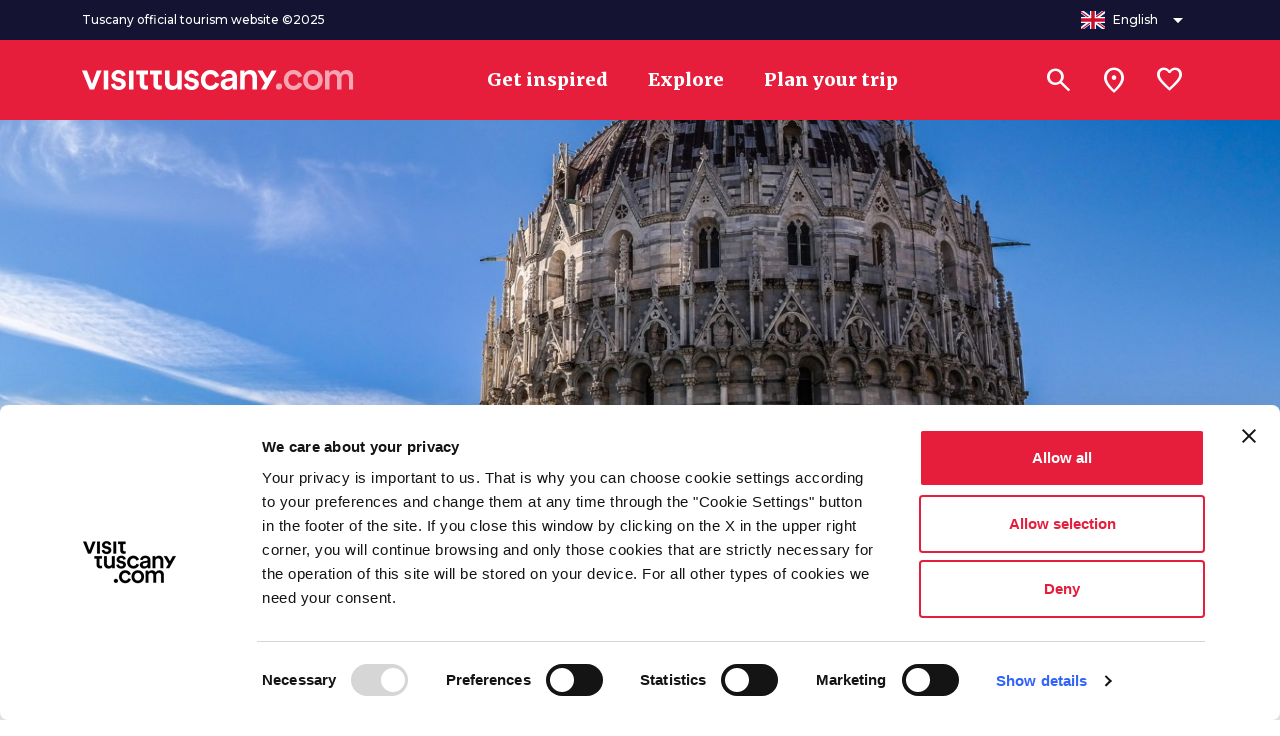

--- FILE ---
content_type: text/html;charset=UTF-8
request_url: https://www.visittuscany.com/en/attractions/baptistery-of-pisa/
body_size: 24059
content:
<!DOCTYPE html>
<html class="no-js" lang="en">


	<head>
		<meta charset="UTF-8">
	<meta http-equiv="X-UA-Compatible" content="IE=edge,chrome=1">
	<meta name="B-verify" content="57175da0b8981fa5e6467884c5d3d5a59bdbc3b2" />

	<link rel="alternate" hreflang="en" href="https://www.visittuscany.com/en/attractions/baptistery-of-pisa/" />
			<link rel="alternate" hreflang="de" href="https://www.visittuscany.com/de/attraktionen/das-baptisterium-in-pisa/" />
			<link rel="alternate" hreflang="es" href="https://www.visittuscany.com/es/atracciones/el-baptisterio-de-pisa/" />
			<link rel="alternate" hreflang="fr" href="https://www.visittuscany.com/fr/attractions/baptistere-de-pise/" />
			<link rel="alternate" hreflang="it" href="https://www.visittuscany.com/it/attrazioni/il-battistero-di-pisa/" />
			<link rel="canonical" href="https://www.visittuscany.com/en/attractions/baptistery-of-pisa/" />
	



	<meta name="viewport" content="width=device-width, initial-scale=1.0">
	<meta name="description" content="The Baptistery of Pisa is the largest in the world, when you visit Piazza Dei Miracoli you can enjoy its beautiful architecture in Romanesque and Gothic styles.">
	
	<meta property="og:url" content="https://www.visittuscany.com/en/attractions/baptistery-of-pisa/" />
	<meta property="og:type" content="article" />
	<meta property="og:title" content="The Baptistery of Pisa | Visit Tuscany" />
	<meta property="og:description" content="The Baptistery of Pisa is the largest in the world, when you visit Piazza Dei Miracoli you can enjoy its beautiful architecture in Romanesque and Gothic styles. | Visit Tuscany" />
	<meta property="og:image" content="https://www.visittuscany.com/shared/visittuscany/immagini/elementi/batt-pisa-Jean-Paul-Navarro.jpg"/>

	<meta name="robots" content="index, follow">
					<title>Baptistery of Pisa | Visit Tuscany</title>

	


<link rel="icon" type="image/x-icon" href="/favicon.ico">
<link rel="stylesheet" href="//cdnjs.cloudflare.com/ajax/libs/tiny-slider/2.9.3/tiny-slider.min.css">
<link rel="stylesheet" href="//cdnjs.cloudflare.com/ajax/libs/font-awesome/6.4.2/css/all.min.css">
<link rel="stylesheet" href="//cdnjs.cloudflare.com/ajax/libs/leaflet/1.8.0/leaflet.css">
<link rel="stylesheet" href="//unpkg.com/leaflet.fullscreen@latest/Control.FullScreen.css">
<link rel="stylesheet" href="//cdnjs.cloudflare.com/ajax/libs/ion-rangeslider/2.3.1/css/ion.rangeSlider.min.css">
<link rel="stylesheet" href="/export/system/modules/it.inera.opencms.fst.turismo.desktop2023/resources/styles/main.css?ver=1742907969306" />
<style type="text/css">
a#CybotCookiebotDialogPoweredbyCybot, div#CybotCookiebotDialogPoweredByText {
	display: none;
}
#CookiebotWidget .CookiebotWidget-body .CookiebotWidget-main-logo {
	display: none; 
}
.textblock-disclaimer{
	display: none;
}
</style>
<!-- end Test edit mode gtm -->
<!-- Google tag (gtag.js) -->
	<script async src="https://www.googletagmanager.com/gtag/js?id=G-BK9XSEVGPH"></script>
	<script>
		window.dataLayer = window.dataLayer || [];
		function gtag(){dataLayer.push(arguments);}
		gtag('js', new Date());
		gtag('config', 'G-BK9XSEVGPH');
	</script>
	<!-- Google Tag Manager -->
	<script>
		(function(w,d,s,l,i){w[l]=w[l]||[];w[l].push({'gtm.start':
													  new Date().getTime(),event:'gtm.js'});var f=d.getElementsByTagName(s)[0],
			j=d.createElement(s),dl=l!='dataLayer'?'&l='+l:'';j.async=true;j.src=
				'https://www.googletagmanager.com/gtm.js?id='+i+dl;f.parentNode.insertBefore(j,f);
							})(window,document,'script','dataLayer','GTM-KBRR3VR');</script><!-- End Google Tag Manager -->
<meta name="facebook-domain-verification" content="lu3m32kr69d0t8xowf9toblsef69h9" />

	</head>

	<body>
		<div id="toolbar-placeholder"></div>
		<div id="toolbar-placeholder"></div>
		<!-- Google Tag Manager (noscript) -->
	<noscript><iframe src="https://www.googletagmanager.com/ns.html?id=GTM-KBRR3VR"
					  height="0" width="0" style="display:none;visibility:hidden"></iframe></noscript>
	<!-- End Google Tag Manager (noscript) -->
	<a class="visually-hidden-focusable" href="#page-main-content">Go to main content</a>
	<div class="navbar navbar-1">
		<nav class="navbar-upper">
			<div class="container">
				<div class="navbar-content">
					<div class="navbar-copy">Tuscany official tourism website &copy;2025</div>

					<ul class="nav">

						<li>
							<div class="dropdown">
								<button class="btn btn-2 btn-2-1" type="button" data-bs-toggle="dropdown" aria-expanded="false">
									<div class="btn-content">
										<div class="btn-icon" aria-hidden="true"><img src="/export/system/modules/it.inera.opencms.fst.turismo.desktop/resources/images/flags/en.svg" alt="Lingua italiana" title="Lingua italiana">
										</div>
										<div class="btn-text">English</div>
										<div class="btn-icon" aria-hidden="true"><i class="material-symbols-outlined btn-dropdown-icon">arrow_drop_down</i>
										</div>
									</div>
								</button>
								<ul class="dropdown-menu dropdown-menu-end">
									
										<li>

												<a class="dropdown-item" href="/it/attrazioni/il-battistero-di-pisa/"><img src="/export/system/modules/it.inera.opencms.fst.turismo.desktop/resources/images/flags/it.svg" alt="cambia lingua in it">
															<div class="typo-montserrat typo-size-small typo-w-600 typo-color-greys-4">Italiano</div></a>


													</li>

											<li>

												<a class="dropdown-item" href="/en/attractions/baptistery-of-pisa/"><img src="/export/system/modules/it.inera.opencms.fst.turismo.desktop/resources/images/flags/en.svg" alt="cambia lingua in en">
															<div class="typo-montserrat typo-size-small typo-w-600 typo-color-greys-4">English</div></a>


													</li>

											<li>

												<a class="dropdown-item" href="/de/attraktionen/das-baptisterium-in-pisa/"><img src="/export/system/modules/it.inera.opencms.fst.turismo.desktop/resources/images/flags/de.svg" alt="cambia lingua in de">
															<div class="typo-montserrat typo-size-small typo-w-600 typo-color-greys-4">Deutsch</div></a>


													</li>

											<li>

												<a class="dropdown-item" href="/es/atracciones/el-baptisterio-de-pisa/"><img src="/export/system/modules/it.inera.opencms.fst.turismo.desktop/resources/images/flags/es.svg" alt="cambia lingua in es">
															<div class="typo-montserrat typo-size-small typo-w-600 typo-color-greys-4">Español</div></a>


													</li>

											<li>

												<a class="dropdown-item" href="/fr/attractions/baptistere-de-pise/"><img src="/export/system/modules/it.inera.opencms.fst.turismo.desktop/resources/images/flags/fr.svg" alt="cambia lingua in fr">
															<div class="typo-montserrat typo-size-small typo-w-600 typo-color-greys-4">Français</div></a>


													</li>

											</ul>
							</div>
						</li>
					</ul>
				</div>
			</div>
		</nav>
		<nav class="navbar-header">
			<div class="container">
				<div class="navbar-content">

					<div class="d-flex align-items-center">
						<button class="btn btn-1 btn-1-sm" aria-label="Apri menù laterale" data-toggle="menu">
							<div class="btn-content">
								<div class="btn-icon" aria-hidden="true"><i class="material-icons">menu</i>
								</div>
							</div>
						</button>
						<a class="brand" href="/en" title="Vai alla home page di VisitTuscany" aria-label="Vai alla home page di VisitTuscany"><img src="/export/system/modules/it.inera.opencms.fst.turismo.desktop2023/resources/images/logo-vt.svg" alt="VisitTuscany.com"></a>
					</div>

					<ul class="nav">
						<li>
							<a class="btn btn-3" href="/en/get-inspired">
								<div class="btn-content">
									<div class="btn-text">Get inspired</div>
								</div>
							</a>
						</li>
						<li>
							<a class="btn btn-3" href="/en/explore">
								<div class="btn-content">
									<div class="btn-text">Explore</div>
								</div>
							</a>
						</li>
						<li>
							<a class="btn btn-3" href="/en/plan-trip">
								<div class="btn-content">
									<div class="btn-text">Plan your trip</div>
								</div>
							</a>
						</li>

						</ul>
					<ul class="nav nav-1">
						<li>
							<button class="btn btn-1 btn-1-lg" aria-label="Search" data-toggle="search">
								<div class="btn-content">
									<div class="btn-icon" aria-hidden="true"><i class="material-symbols-outlined">search</i>
									</div>
								</div>
							</button>
						</li>
						<li>
							<button class="btn btn-1 btn-1-lg" aria-label="Sei in toscana?" href="/en/in-tuscany" data-my-position-link="{&quot;name&quot;:&quot;coords&quot;}">

								<div class="btn-content">
									<div class="btn-icon" aria-hidden="true"><i class="material-symbols-outlined">location_on</i>
									</div>
								</div>
							</button>
						</li>
						<li>
							<a class="btn btn-1 btn-1-lg wishlist-counter" aria-label="Lista preferiti" href="/en/favorites/" data-locale="en" data-wishlist-counter>
								<div class="btn-content">
									<div class="btn-icon" aria-hidden="true"><i class="material-symbols-outlined">favorite</i>
									</div>
								</div>
							</a>
						</li>
					</ul>
				</div>
			</div>
		</nav>
		<dialog class="search-menu-container">
			<div class="search-header d-none">
				<div class="typo-montserrat typo-w-700 typo-size-baseline typo-color-commons-w">Search</div>
				<div class="close-icon" data-toggle="search"><i class="material-icons">close</i></div>
			</div>
			<div class="container">
				<form class="row justify-content-center w-100 position-relative" action="/en/search">
					<input type="submit" hidden aria-hidden=true aria-label="Search">
					<div class="col-12 col-lg-8">
						<div class="search-group">
							<div class="form-group">
								<label class="typo-montserrat typo-w-700 typo-size-xxsmall typo-color-commons-w" for="searchField">Search</label>

								<input id="searchField" type="search" name="query" data-autocomplete="{&quot;url&quot;:&quot;/en/search_autocomplete.jsp&quot;,&quot;minLetters&quot;:3,&quot;timeout&quot;:100,&quot;type&quot;:&quot;get&quot;,&quot;templates&quot;:{&quot;results&quot;:&quot;#search-menu-template&quot;,&quot;message&quot;:&quot;#search-menu-message-template&quot;,&quot;button&quot;:&quot;#search-menu-button-template&quot;},&quot;container&quot;:&quot;#search-menu-container&quot;,&quot;messages&quot;:{&quot;noResult&quot;:&quot;No results found&quot;,&quot;minLetters&quot;:&quot;Type minimum 3 characters or press enter to do an unfiltered search&quot;},&quot;button&quot;:{&quot;icon&quot;:&quot;near_me&quot;,&quot;text&quot;:&quot;Search near you&quot;}}">


							</div>
						</div>
						<div class="search-menu-content" id="search-menu-container"></div>
					</div>
					<div class="col-12 col-lg-8 search-container-actions">
						<button class="btn btn-4 btn-primary-l-o mx-auto" data-toggle="search">
							<div class="btn-content">
								<div class="btn-text">Close</div>
							</div>
						</button>
						<button class="btn btn-4 btn-primary-l d-none" data-text='See all the results for ' type="submit">
							<div class="btn-content">
								<div class="btn-text">See all the results for </div>
								<div class="btn-icon" aria-hidden="true"><i class="material-icons">arrow_forward</i>
								</div>
							</div>
						</button>
					</div>
				</form>
			</div>
		</dialog>
	</div>
	<div class="menu menu-1" id="main-menu">
		<div class="container">
			<div class="row menu-header">
				<div class="close-icon" data-toggle="menuClose"><i class="material-icons">close</i></div>
			</div>
			<div class="row mt-5">
				<div class="col-12">
					<div class="collapse-block">
						<div class="collapse-container collapse-container-1 collapse-container-1-1 mb-2">
							<div class="collapse-item typo-merriweather typo-w-400 typo-size-baseline typo-color-greys-1">
								<div class="collapse-item-header">
									<a class="title collapsed" aria-expanded="false" role="button" href="/en/get-inspired">
										<div class="title-text">Get inspired</div>
										<div class="title-icon"><i class="material-icons">chevron_right</i></div>
									</a>
								</div>

							</div>
						</div>

						<div class="collapse-container collapse-container-1 collapse-container-1-1 mb-2">
							<div class="collapse-item typo-merriweather typo-w-400 typo-size-baseline typo-color-greys-1">
								<div class="collapse-item-header">
									<a class="title collapsed" aria-expanded="false" role="button" href="/en/explore">
										<div class="title-text">Explore</div>
										<div class="title-icon"><i class="material-icons">chevron_right</i></div>
									</a>
								</div>

							</div>
						</div>
						<div class="collapse-container collapse-container-1 collapse-container-1-1 mb-2">
							<div class="collapse-item typo-merriweather typo-w-400 typo-size-baseline typo-color-greys-1">
								<div class="collapse-item-header">
									<a class="title collapsed" aria-expanded="false" role="button" href="/en/plan-trip">
										<div class="title-text">Plan your trip</div>
										<div class="title-icon"><i class="material-icons">chevron_right</i></div>
									</a>
								</div>

							</div>
						</div>
					</div>
				</div>
			</div>
			<div class="row menu-footer">
				<div class="col-12">
					<div class="typo-montserrat typo-w-500 typo-size-xxsmall typo-color-greys-6 mb-4">Tuscany official tourism website &copy;2025</div>
				</div>
				<div class="col-12 subfooter py-3">

					<div class="dropdown d-inline">
						<button class="btn btn btn-2 btn-2-1 btn-2-3" data-bs-toggle="dropdown" aria-expanded="false">
							<div class="btn-content">
								<div class="btn-icon" aria-hidden="true"><img src="/system/modules/it.inera.opencms.fst.turismo.desktop/resources/images/flags/en.svg" alt="Italiano">
								</div>
								<div class="btn-text">English</div>
								<div class="btn-icon" aria-hidden="true"><i class="material-symbols-outlined">arrow_drop_down</i>
								</div>
							</div>
						</button>
						<ul class="dropdown-menu dropdown-menu-right">
							<li>

										<a class="dropdown-item" href="/it/attrazioni/il-battistero-di-pisa/">Italiano</a>


													</li>

								<li>

										<a class="dropdown-item" href="/en/attractions/baptistery-of-pisa/">English</a>


													</li>

								<li>

										<a class="dropdown-item" href="/de/attraktionen/das-baptisterium-in-pisa/">Deutsch</a>


													</li>

								<li>

										<a class="dropdown-item" href="/es/atracciones/el-baptisterio-de-pisa/">Español</a>


													</li>

								<li>

										<a class="dropdown-item" href="/fr/attractions/baptistere-de-pise/">Français</a>


													</li>

								</ul>
					</div>
				</div>
			</div>
		</div>
	</div>

<!--vt-incmenu-desktop-2023-true-en-/en/attractions/index.html-/sites/visittuscany/.content/attrazione/505416.attivita_turismo - 1765313287220--><script id="new-show-on-map-template-esplora" type="text/x-handlebars">
    <div class="modal modal-5" data-self="destroy">
      <div class="modal-dialog">
        <div class="modal-loading">
          <div class="loading loading-2">
            <div></div>
            <div></div>
            <div></div>
          </div>
        </div>{{#each kmls}}
        <div data-map-kml="{{json 'stringify' this}}" data-map-id="{{../mapId}}"></div>{{/each}}
        <div class="map-title"><span class="typo-montserrat typo-size-baseline typo-w-700 typo-color-greys-1 agg-title text-oneline">{{title}}</span>
            <button class="btn btn-1 btn-secondary-l" data-destroy="modal" data-toggle="multiple" data-togglers='[{"toggler":"resetMarkers","params":{"mapId":"search-map-m"}}]'>
                <div class="btn-content">
                  <div class="btn-icon" aria-hidden="true"><i class="material-icons">close</i>
                  </div>
                </div>
            </button>
        </div>
        <div class="map-block map-block-1 full-map full-map-1 {{#if isMainSearch}}full-map-2{{/if}}" data-map-block='{"mapId":"search-map-m","mapConfig":{"center":{"lat":43.719029,"lng":10.396579},"zoomControlOptions":{"position":"top"},"streetViewControl":false,"fullscreenControl":false,"gestureHandling":"greedy"},"fixedInfowindowMobile":true,"padding":{"left":3,"right":3,"bottom":50,"top":10}}'>
          <div class="map-item" id="search-map-m" data-map-item="data-map-item"></div>
          <div id="search-map-modal-container">
            <input type="hidden" name="bounds" data-center-position-map="geolocation"/>
				</div>
          <div class="map-actions">
                          <button class="btn btn-1 btn-secondary-l mep-4 btn-1-sm mtp-90" data-my-position='{"searchBlock":"#search-block-container","infiniteScroll":"#infinite-scroll-map","mapBlock":"search-map-m", "fitBounds":true}'>
                  <div class="btn-content">
                    <div class="btn-icon" aria-hidden="true"><i class="material-icons">gps_fixed</i>
				</div>
				</div>
				</button>
				</div>
          <div class="map-actions map-actions-left p-0">
              <button class="btn text-nowrap btn-4 btn-4-sm btn-secondary-l" data-mobile-list-toggler>
                  <div class="btn-content">
                    <div class="btn-icon" aria-hidden="true"><i class="material-icons">chevron_right</i>
                    </div>
                    <div class="btn-text">List</div>
                  </div>
              </button>
          </div>
          <div class="map-cards-wrapper map-cards-wrapper-2">
            <div id="iw-container"></div>
          </div>
        </div>
        <div class="container d-none {{#if isMainSearch}}list-drawer-1{{/if}}" data-list-drawer="data-list-drawer">
          <div class="row drawer-title">
            <div class="col-12">
              <div class="placeholder-glow w-100"><span class="placeholder placeholder-subtitle"></span></div>
                <button class="btn text-nowrap btn-4 btn-4-sm btn-secondary-o" data-mobile-list-toggler>
                    <div class="btn-content">
                      <div class="btn-icon" aria-hidden="true"><i class="material-icons">chevron_left</i>
                      </div>
                      <div class="btn-text">Map</div>
                    </div>
                </button>
            </div>
          </div>
          <div class="row drawer-list mt-3">
            <div class="placeholder-glow d-flex col-12 placeholder-card-2 mb-3"><span class="placeholder placeholder-card-img-r"></span>
              <div class="placeholder-card-body"><span class="placeholder placeholder-card-title"></span><span class="placeholder placeholder-card-subtitle mt-1"></span></div>
            </div>
            <div class="placeholder-glow d-flex col-12 placeholder-card-2 mb-3"><span class="placeholder placeholder-card-img-r"></span>
              <div class="placeholder-card-body"><span class="placeholder placeholder-card-title"></span><span class="placeholder placeholder-card-subtitle mt-1"></span></div>
            </div>
            <div class="placeholder-glow d-flex col-12 placeholder-card-2 mb-3"><span class="placeholder placeholder-card-img-r"></span>
              <div class="placeholder-card-body"><span class="placeholder placeholder-card-title"></span><span class="placeholder placeholder-card-subtitle mt-1"></span></div>
            </div>
            <div class="placeholder-glow d-flex col-12 placeholder-card-2 mb-3"><span class="placeholder placeholder-card-img-r"></span>
              <div class="placeholder-card-body"><span class="placeholder placeholder-card-title"></span><span class="placeholder placeholder-card-subtitle mt-1"></span></div>
            </div>
          </div>
          <div class="drawer-close">
              <button class="btn btn-4 btn-4-sm btn-primary" data-destroy="modal" data-toggle="multiple" data-togglers='[{"toggler":"resetMarkers","params":{"mapId":"search-map-m"}},{"toggler":"toggleClass","params":{"selector":".tune-filters","className":"active","type":"remove"}},{"toggler":"toggleClass","params":{"selector":"body","className":"drawer-open","type":"remove"}},{"toggler":"toggleClass","params":{"selector":".filters-row","className":"open-map","type":"remove"}},{"toggler":"toggleClass","params":{"selector":".more-filters-button","className":"open-map","type":"remove"}},{"toggler":"toggleClass","params":{"selector":".sticky-filters","className":"active","type":"remove"}}]'>
                  <div class="btn-content">
                    <div class="btn-icon" aria-hidden="true"><i class="material-icons">close</i>
                    </div>
                    <div class="btn-text">Close</div>
                  </div>
              </button>
          </div>
        </div>
        <div class="container d-none {{#if isMainSearch}}list-drawer-1{{/if}} {{#unless (isMainActive)}}hidden{{/unless}}" id="simple-show-on-map-cards" data-list-drawer="data-list-drawer" data-main-is="data-main-is"></div>
        <div class="container d-none {{#if isMainSearch}}list-drawer-1{{/if}} {{#if (isMainActive)}}hidden{{/if}}" id="simple-show-on-map-cards-category" data-list-drawer="data-list-drawer" data-category-is="data-category-is"></div>
      </div>
    </div>
  </script>
			<script id="new-show-on-map-template" type="text/x-handlebars">
    <div class="modal modal-5" data-self="destroy">
      <div class="modal-dialog">
        <div class="modal-loading">
          <div class="loading loading-2">
            <div></div>
            <div></div>
            <div></div>
          </div>
        </div>{{#each kmls}}
        <div data-map-kml="{{json 'stringify' this}}" data-map-id="{{../mapId}}"></div>{{/each}}
        <div class="map-block map-block-1 full-map full-map-1 {{#if isMainSearch}}full-map-2{{/if}}" data-map-block='{"mapId":"search-map-m","mapConfig":{"center":{"lat":43.719029,"lng":10.396579},"zoomControlOptions":{"position":"top"},"streetViewControl":false,"fullscreenControl":false,"gestureHandling":"greedy"},"fixedInfowindowMobile":true,"padding":{"left":3,"right":3,"bottom":50,"top":10},"centerChange":{"template":"#search-center-change-template","container":"[data-center-change-container]","name":"coords","context":{"searchBlock":"#search-block-container","nameSelector":"[data-geolocation-filter-input]"}}}'>
          <div class="map-item" id="search-map-m" data-map-item="data-map-item"></div>
          <div id="search-map-modal-container">
            <input type="hidden" name="bounds" data-center-position-map="geolocation"/>
          </div>
          <div class="map-actions">
              <button class="btn btn-1 btn-secondary-l mep-4 btn-1-sm mtp-90" data-my-position='{"searchBlock":"#search-block-container","infiniteScroll":"#infinite-scroll-map","mapBlock":"search-map-m"}'>
                  <div class="btn-content">
                    <div class="btn-icon" aria-hidden="true"><i class="material-icons">gps_fixed</i>
                    </div>
                  </div>
              </button>
          </div>
          <div class="map-actions map-actions-left p-0">
              <button class="btn text-nowrap btn-4 btn-4-sm btn-secondary-l" data-mobile-list-toggler>
                  <div class="btn-content">
                    <div class="btn-icon" aria-hidden="true"><i class="material-icons">chevron_right</i>
                    </div>
                    <div class="btn-text">List</div>
                  </div>
              </button>
          </div>
          <div class="map-actions map-actions-center">
            <div data-center-change-container="data-center-change-container"></div>
          </div>
          <div class="map-cards-wrapper map-cards-wrapper-2">
            <div id="iw-container"></div>
              <button class="btn btn-4 btn-4-sm btn-primary mb-3" data-destroy="modal" data-toggle="multiple" data-togglers='[{"toggler":"resetMarkers","params":{"mapId":"search-map-m"}},{"toggler":"toggleClass","params":{"selector":".tune-filters","className":"active","type":"remove"}},{"toggler":"toggleClass","params":{"selector":".filters-row","className":"open-map","type":"remove"}},{"toggler":"toggleClass","params":{"selector":".more-filters-button","className":"open-map","type":"remove"}},{"toggler":"toggleClass","params":{"selector":".sticky-filters","className":"active","type":"remove"}}]'>
                  <div class="btn-content">
                    <div class="btn-icon" aria-hidden="true"><i class="material-icons">close</i>
                    </div>
                    <div class="btn-text">Close</div>
                  </div>
              </button>
          </div>
        </div>
        <div class="container d-none {{#if isMainSearch}}list-drawer-1{{/if}}" data-list-drawer="data-list-drawer">
          <div class="row drawer-title">
            <div class="col-12">
              <div class="placeholder-glow w-100"><span class="placeholder placeholder-subtitle"></span></div>
                <button class="btn text-nowrap btn-4 btn-4-sm btn-secondary-o" data-mobile-list-toggler>
                    <div class="btn-content">
                      <div class="btn-icon" aria-hidden="true"><i class="material-icons">chevron_left</i>
                      </div>
                      <div class="btn-text">Map</div>
                    </div>
                </button>
            </div>
          </div>
          <div class="row drawer-list mt-3">
            <div class="placeholder-glow d-flex col-12 placeholder-card-2 mb-3"><span class="placeholder placeholder-card-img-r"></span>
              <div class="placeholder-card-body"><span class="placeholder placeholder-card-title"></span><span class="placeholder placeholder-card-subtitle mt-1"></span></div>
            </div>
            <div class="placeholder-glow d-flex col-12 placeholder-card-2 mb-3"><span class="placeholder placeholder-card-img-r"></span>
              <div class="placeholder-card-body"><span class="placeholder placeholder-card-title"></span><span class="placeholder placeholder-card-subtitle mt-1"></span></div>
            </div>
            <div class="placeholder-glow d-flex col-12 placeholder-card-2 mb-3"><span class="placeholder placeholder-card-img-r"></span>
              <div class="placeholder-card-body"><span class="placeholder placeholder-card-title"></span><span class="placeholder placeholder-card-subtitle mt-1"></span></div>
            </div>
            <div class="placeholder-glow d-flex col-12 placeholder-card-2 mb-3"><span class="placeholder placeholder-card-img-r"></span>
              <div class="placeholder-card-body"><span class="placeholder placeholder-card-title"></span><span class="placeholder placeholder-card-subtitle mt-1"></span></div>
            </div>
          </div>
          <div class="drawer-close">
              <button class="btn btn-4 btn-4-sm btn-primary" data-destroy="modal" data-toggle="multiple" data-togglers='[{"toggler":"resetMarkers","params":{"mapId":"search-map-m"}},{"toggler":"toggleClass","params":{"selector":".tune-filters","className":"active","type":"remove"}},{"toggler":"toggleClass","params":{"selector":"body","className":"drawer-open","type":"remove"}},{"toggler":"toggleClass","params":{"selector":".filters-row","className":"open-map","type":"remove"}},{"toggler":"toggleClass","params":{"selector":".more-filters-button","className":"open-map","type":"remove"}},{"toggler":"toggleClass","params":{"selector":".sticky-filters","className":"active","type":"remove"}}]'>
                  <div class="btn-content">
                    <div class="btn-icon" aria-hidden="true"><i class="material-icons">close</i>
                    </div>
                    <div class="btn-text">Close</div>
                  </div>
              </button>
          </div>
        </div>
        <div class="container d-none {{#if isMainSearch}}list-drawer-1{{/if}} {{#unless (isMainActive)}}hidden{{/unless}}" id="simple-show-on-map-cards" data-list-drawer="data-list-drawer" data-main-is="data-main-is"></div>
        <div class="container d-none {{#if isMainSearch}}list-drawer-1{{/if}} {{#if (isMainActive)}}hidden{{/if}}" id="simple-show-on-map-cards-category" data-list-drawer="data-list-drawer" data-category-is="data-category-is"></div>
      </div>
    </div>
  </script>
   <script id="card-results-template-2" type="text/x-handlebars">
    {{set 'typeConfig' (lookup globals globals.type) this}}
    {{#if globals.typeName}}
    {{set 'title' (getTitle globals.data.data.params.filters data.totalCount globals.labels globals.typeName) this}}
    {{/if}}
    <div class="row">
      <div class="col-12 mb-3 pxp-20">
        {{#unless globals.hideResultNumber}}
        {{#if title}}<span class="typo-montserrat typo-size-baseline typo-w-500 typo-color-greys-1 agg-title">{{{title}}}</span>{{else}}<span>{{#if typeConfig.name}}<span class="typo-montserrat typo-size-baseline typo-w-400 typo-color-greys-1 agg-title">{{{typeConfig.name}}} •&nbsp;</span>{{/if}}<span class="typo-montserrat typo-size-baseline typo-w-400 typo-color-greys-1 agg-title">
            {{data.totalCount}} results{{#if (and (len data.assets) globals.labels)}}
            <div class="d-none d-sm-inline">{{getQuery globals.params.data.params globals.labels}}</div>{{/if}}</span></span>{{/if}}
        {{/unless}}
      </div>{{#each (getAllAssets data globals)}}
      {{set 'map' (inbounds coords 'search-map') this}}
      <div class="col-12">
        {{#if generic}}
        {{{include 'card-template-generic' this false}}}
        {{else}}
        {{{include 'card-template-' this}}}
        {{/if}}
      </div>{{/each}}
      {{#if (not (or (len (getAllAssets data globals)) data.errors))}}
      <div class="typo-montserrat typo-size-baseline typo-w-700 typo-color-greys-1 mt-4 text-center" data-clear-all-markers="search-map">No results found</div>{{/if}}
    </div>
    <div class="row pt-4 mb-4">
      {{#pagination data.pagination}}
      {{set 'infiniteScroll' @root.globals.infiniteScroll this}}{{#if (gt total 1)}}
      <div class="pagination pagination-2">
        <div class="pagination-arrow">
            <button class="btn p-0 btn-4 btn-secondary-t {{#if (eq current 1)}}disabled{{/if}}" data-prevent-hide="true" data-toggle="infinite-scroll" data-target="{{infiniteScroll}}" data-page="{{math 'subtract' current 1}}">
                <div class="btn-content">
                  <div class="btn-icon" aria-hidden="true"><i class="material-icons">chevron_left</i>
                  </div>
                  <div class="btn-text">Precedente</div>
                </div>
            </button>
        </div>
        <div class="pagination-text typo-montserrat typo-size-small typo-w-400 typo-color-greys-5">{{current}} of {{total}}</div>
        <div class="pagination-arrow">
            <button class="btn p-0 btn-4 btn-secondary-t {{#if (eq current total)}}disabled{{/if}}" data-prevent-hide="true" data-toggle="infinite-scroll" data-target="{{infiniteScroll}}" data-page="{{math 'add' current 1}}">
                <div class="btn-content">
                  <div class="btn-text">Successiva</div>
                  <div class="btn-icon" aria-hidden="true"><i class="material-icons">chevron_right</i>
                  </div>
                </div>
            </button>
        </div>
      </div>{{/if}}{{/pagination}}
    </div>
  </script>
  <script id="card-results-template-3" type="text/x-handlebars">
  {{log this}}
    {{set 'typeConfig' (lookup globals globals.type) this}}
    {{log this}}
    {{#if globals.typeName}}
    {{set 'title' (getTitle globals.data.data.params.filters data.totalCount globals.labels globals.typeName) this}}
    {{/if}}
    <div class="row">
      <div class="col-12 mb-2 pxp-20">{{#if title}}<span class="typo-montserrat typo-size-baseline typo-w-500 typo-color-greys-1 agg-title">{{{title}}}</span>{{else}}<span>{{#if typeConfig.name}}<span class="typo-montserrat typo-size-baseline typo-w-700 typo-color-greys-1 agg-title">{{{typeConfig.name}}} •&nbsp;</span>{{/if}}<a class="typo-montserrat typo-size-baseline typo-w-400 typo-color-greys-1 agg-title text-decoration-underline" href="/en/search?filters=[{&quot;key&quot;:&quot;localita_en_lower&quot;,&quot;values&quot;:[&quot;{{globals.link}}&quot;]}]&asset=attivita_turismo">{{data.totalCount}} results{{#if (and (len data.assets) globals.labels)}}
            <div class="d-none d-sm-inline">{{getQuery globals.params.data.params globals.labels}}</div>{{/if}}</a></span>{{/if}}</div>{{#each (getAllAssets data globals)}}
      {{set 'map' (inbounds coords 'search-map') this}}
      <div class="col-12">
        {{#if generic}}
        {{{include 'card-template-generic' this false}}}
        {{else}}
        {{{include 'card-template-' this}}}
        {{/if}}
      </div>{{/each}}
      {{#if (not (or (len (getAllAssets data globals)) data.errors))}}
      <div class="typo-montserrat typo-size-baseline typo-w-700 typo-color-greys-1 mt-4 text-center" data-clear-all-markers="search-map">No results found</div>{{/if}}
    </div>
    <div class="row pt-4 mb-4">
      {{#pagination data.pagination}}
      {{set 'infiniteScroll' @root.globals.infiniteScroll this}}{{#if (gt total 1)}}
      <div class="pagination pagination-2">
        <div class="pagination-arrow">
            <button class="btn p-0 btn-4 btn-secondary-t {{#if (eq current 1)}}disabled{{/if}}" data-prevent-hide="true" data-toggle="infinite-scroll" data-target="{{infiniteScroll}}" data-page="{{math 'subtract' current 1}}">
                <div class="btn-content">
                  <div class="btn-icon" aria-hidden="true"><i class="material-icons">chevron_left</i>
                  </div>
                  <div class="btn-text">Previous</div>
                </div>
            </button>
        </div>
        <div class="pagination-text typo-montserrat typo-size-small typo-w-400 typo-color-greys-5">{{current}} of {{total}}</div>
        <div class="pagination-arrow">
            <button class="btn p-0 btn-4 btn-secondary-t {{#if (eq current total)}}disabled{{/if}}" data-prevent-hide="true" data-toggle="infinite-scroll" data-target="{{infiniteScroll}}" data-page="{{math 'add' current 1}}">
                <div class="btn-content">
                  <div class="btn-text">Next</div>
                  <div class="btn-icon" aria-hidden="true"><i class="material-icons">chevron_right</i>
                  </div>
                </div>
            </button>
        </div>
      </div>{{/if}}{{/pagination}}
    </div>
  </script>
  <script id="simple-show-on-map-cards-template-2" type="text/x-handlebars">
    {{set 'typeConfig' (lookup globals globals.type) this}}
    {{#if globals.typeName}}
    {{set 'title' (getTitle globals.data.data.params.filters data.totalCount globals.labels globals.typeName) this}}
    {{/if}}
    <div class="row drawer-title">
      <div class="col-12">
        {{#unless globals.hideResultNumber}}
        {{#if title}}<span class="typo-montserrat typo-size-baseline typo-w-500 typo-color-greys-1 agg-title">{{{title}}}</span>{{else}}<span>{{#if typeConfig.name}}<span class="typo-montserrat typo-size-baseline typo-w-400 typo-color-greys-1 agg-title">{{{typeConfig.name}}} •&nbsp;</span>{{/if}}<span class="typo-montserrat typo-size-baseline typo-w-400 typo-color-greys-1 agg-title">
            {{data.totalCount}} results{{#if (and (len data.assets) globals.labels)}}
            <div class="d-none d-sm-inline">{{getQuery globals.params.data.params globals.labels}}</div>{{/if}}</span></span>{{/if}}
        {{else}}<span></span>{{/unless}}
          <button class="btn text-nowrap btn-4 btn-4-sm btn-secondary-o" data-mobile-list-toggler>
              <div class="btn-content">
                <div class="btn-icon" aria-hidden="true"><i class="material-icons">chevron_left</i>
                </div>
                <div class="btn-text">Map</div>
              </div>
          </button>
      </div>
    </div>
    <div class="row drawer-list">
      {{#each (getAllAssets data globals)}}
      {{set 'map' (inbounds coords 'search-map') this}}
      {{set 'mapId' 'search-map-m' this}}
      <div class="col-12">
        {{#if generic}}
        {{{include 'card-template-generic' this false}}}
        {{else}}
        {{{include 'card-template-' this}}}
        {{/if}}
      </div>{{/each}}
      {{#if (not (or (len (getAllAssets data globals)) data.errors))}}
      <div class="row d-flex justify-content-center mbp-80" data-clear-all-markers="search-map-m">
        <div class="col-12 col-md-6 text-center mtp-32">
          <div class="typo-montserrat typo-w-700 typo-size-4 typo-color-greys-1 mbp-24">No results found</div>
          <div class="typo-montserrat typo-w-400 typo-size-baseline typo-color-greys-1 mbp-24">Try changing the search by changing the keyword, removing filters or expanding the area in the map.</div>
            <button class="btn btn-4 btn-4-sm btn-primary" data-clear-all-filters>
                <div class="btn-content">
                  <div class="btn-text">Rimuovi tutti</div>
                </div>
            </button>
        </div>
      </div>{{/if}}
      {{#if (len (getAllAssets data globals))}}
      <div class="col-12 mbp-80">
        {{#pagination data.pagination}}
        {{set 'infiniteScroll' @root.globals.infiniteScroll this}}{{#if (gt total 1)}}
        <div class="pagination pagination-2">
          <div class="pagination-arrow">
              <button class="btn p-0 btn-4 btn-secondary-t {{#if (eq current 1)}}disabled{{/if}}" data-prevent-hide="true" data-toggle="infinite-scroll" data-target="{{infiniteScroll}}" data-page="{{math 'subtract' current 1}}">
                  <div class="btn-content">
                    <div class="btn-icon" aria-hidden="true"><i class="material-icons">chevron_left</i>
                    </div>
                    <div class="btn-text">Precedente</div>
                  </div>
              </button>
          </div>
          <div class="pagination-text typo-montserrat typo-size-small typo-w-400 typo-color-greys-5">{{current}} of {{total}}</div>
          <div class="pagination-arrow">
              <button class="btn p-0 btn-4 btn-secondary-t {{#if (eq current total)}}disabled{{/if}}" data-prevent-hide="true" data-toggle="infinite-scroll" data-target="{{infiniteScroll}}" data-page="{{math 'add' current 1}}">
                  <div class="btn-content">
                    <div class="btn-text">Successiva</div>
                    <div class="btn-icon" aria-hidden="true"><i class="material-icons">chevron_right</i>
                    </div>
                  </div>
              </button>
          </div>
        </div>{{/if}}{{/pagination}}
      </div>{{/if}}
    </div>
    <div class="drawer-close">
        <button class="btn btn-4 btn-4-sm btn-primary" data-destroy="modal" data-toggle="multiple" data-togglers='[{"toggler":"resetMarkers","params":{"mapId":"search-map-m"}},{"toggler":"toggleClass","params":{"selector":".tune-filters","className":"active","type":"remove"}},{"toggler":"toggleClass","params":{"selector":"body","className":"drawer-open","type":"remove"}},{"toggler":"toggleClass","params":{"selector":".filters-row","className":"open-map","type":"remove"}},{"toggler":"toggleClass","params":{"selector":".more-filters-button","className":"open-map","type":"remove"}},{"toggler":"toggleClass","params":{"selector":".sticky-filters","className":"active","type":"remove"}}]'>
            <div class="btn-content">
              <div class="btn-icon" aria-hidden="true"><i class="material-icons">close</i>
              </div>
              <div class="btn-text">Close</div>
            </div>
        </button>
    </div>
  </script>
				<script id="simple-show-on-map-template" type="text/x-handlebars">
    <div class="modal modal-5" data-self="destroy">
      <div class="modal-dialog">
        <div class="modal-loading">
          <div class="loading loading-2">
            <div></div>
            <div></div>
            <div></div>
					</div>
					</div>{{#each kmls}}
        <div data-map-kml="{{json 'stringify' this}}" data-map-id="{{../mapId}}"></div>{{/each}}
        <div class="map-block map-block-1 full-map" data-map-block='{"mapId":"{{mapId}}","mapConfig":{"center":{"lat":43.719029,"lng":10.396579},"streetViewControl":false,"fullscreenControl":false,"zoomControl":false,"gestureHandling":"greedy"},"padding":{"left":3,"right":3,"bottom":150,"top":10},"onClicks":[{"type":"activeHalfCards","target":"#simple-show-on-map-cards"}],"onDragEnd":[{"type":"activeHalfCards","target":"#simple-show-on-map-cards"}]}'>
          <div class="map-item" id="{{mapId}}" data-map-item="data-map-item"></div>
          <div id="search-map-modal-container">
            <input type="hidden" name="bounds" data-center-position-map="geolocation"/>
					</div>
          <div class="map-actions">{{#if showFilters}}
            <div class="dropdown">
                <button class="btn btn-4 btn-secondary-o me-2" data-bs-toggle="dropdown" aria-expanded="false" data-toggle="multiple" data-togglers='[{"toggler":"toggleClass","params":{"selector":".map-item","className":"dropdown-open","type":"toggle"}}]' data-badge-container>
                    <div class="btn-content">
                      <div class="btn-text">Mostra</div>
                      <div class="btn-icon btn-dropdown-icon" aria-hidden="true"><i class="material-symbols-outlined">expand_more</i>
					</div>
					</div>
					</button>
              <div class="dropdown-menu dropdown-menu-end dropdown-menu-map-filters">
                <ul>
                    <button class="btn btn-4 btn-4-sm btn-secondary-o" data-map-filter-toggler="search-map-m" data-toggle-infinite-scroll-config='{"infiniteScroll":"#simple-show-on-map-infinite-scroll","params":[{"path":"params.data.config","value":"agg_alloggio"},{"path":"params.fields","value":["totalCount","assets { type id href title coords { lat lng } ... on Alloggio { where province gallery {src alt} typeClassification {label code rank} }}"]},{"path":"params.data.params.filters","value":[]}]}'>
                        <div class="btn-content">
                          <div class="btn-text">Dove dormire</div>
					</div>
					</button>
                    <button class="btn btn-4 btn-4-sm btn-secondary-o" data-map-filter-toggler="search-map-m" data-toggle-infinite-scroll-config='{"infiniteScroll":"#simple-show-on-map-infinite-scroll","params":[{"path":"params.data.config","value":""},{"path":"params.fields","value":["totalCount",""]},{"path":"params.data.params.filters","value":[]}]}'>
                        <div class="btn-content">
                          <div class="btn-text">Dove mangiare</div>
					</div>
					</button>
                    <button class="btn btn-4 btn-4-sm btn-secondary-o" data-map-filter-toggler="search-map-m" data-toggle-infinite-scroll-config='{"infiniteScroll":"#simple-show-on-map-infinite-scroll","params":[{"path":"params.data.config","value":"agg_offerta_turismo"},{"path":"params.fields","value":["totalCount","assets { type id href img { src alt } title subtitle coords { lat lng } ... on Offer { when where price }}"]},{"path":"params.data.params.filters","value":[{"key":"tipologiaCat_it_lower","values":["/system/categories/offerta-tipo/pacchetti-vacanze/\",\"/system/categories/offerta-tipo/soggiorni/"]}]}]}'>
                        <div class="btn-content">
                          <div class="btn-text">Pacchetti e soggiorni</div>
					</div>
					</button>
                    <button class="btn btn-4 btn-4-sm btn-secondary-o" data-map-filter-toggler="search-map-m" data-toggle-infinite-scroll-config='{"infiniteScroll":"#simple-show-on-map-infinite-scroll","params":[{"path":"params.data.config","value":"agg_offerta_turismo"},{"path":"params.fields","value":["totalCount","assets { type id href img { src alt } title subtitle coords { lat lng } ... on Offer { when where price }}"]},{"path":"params.data.params.filters","value":[{"key":"tipologiaCat_it_lower","values":["/system/categories/offerta-tipo/esperienze/"]}]}]}'>
                        <div class="btn-content">
                          <div class="btn-text">Esperienze</div>
					</div>
					</button>
                    <button class="btn btn-4 btn-4-sm btn-secondary-o" data-map-filter-toggler="search-map-m" data-toggle-infinite-scroll-config='{"infiniteScroll":"#simple-show-on-map-infinite-scroll","params":[{"path":"params.data.config","value":"agg_evento_turismo"},{"path":"params.fields","value":["totalCount","assets{id type href title img{src alt}\n ... on Event{when where info {icon text}}}"]},{"path":"params.data.params.filters","value":[]}]}'>
                        <div class="btn-content">
                          <div class="btn-text">Eventi</div>
					</div>
					</button>
                    <button class="btn btn-4 btn-4-sm btn-secondary-o" data-map-filter-toggler="search-map-m" data-toggle-infinite-scroll-config='{"infiniteScroll":"#simple-show-on-map-infinite-scroll","params":[{"path":"params.data.config","value":"agg_attivita_turismo"},{"path":"params.fields","value":["totalCount","assets { type id href img { src alt } title coords { lat lng } ... on Attraction { info catInfo { icon text } }}"]},{"path":"params.data.params.filters","value":[]}]}'>
                        <div class="btn-content">
                          <div class="btn-text">Attrazioni</div>
					</div>
					</button>
					</ul>
					</div>
					</div>{{/if}}
              <button class="btn btn-1 btn-secondary-l" data-destroy="modal">
                  <div class="btn-content">
                    <div class="btn-icon" aria-hidden="true"><i class="material-icons">close</i>
					</div>
					</div>
					</button>
					</div>
          <div class="map-cards-wrapper">
            <div class="map-cards" id="simple-show-on-map-cards">{{#if elements}}
              <div class="col-12">
                <div class="carousel h-100">
                  <div class="d-flex align-items-stretch" id="carousel-id" data-carousel="{&quot;items&quot;:1,&quot;slideBy&quot;:1,&quot;controls&quot;:false,&quot;gutter&quot;:12,&quot;edgePadding&quot;:60,&quot;center&quot;:true,&quot;loop&quot;:false,&quot;lazyload&quot;:true,&quot;responsive&quot;:{&quot;576&quot;:{&quot;items&quot;:2},&quot;768&quot;:{&quot;items&quot;:3}},&quot;onIndexChangeJquery&quot;:[&quot;mapBlock.activeInCarouselItem&quot;]}">
                    {{#each elements}}
                    {{set 'map' (inbounds coords 'search-map-m') this}}
                    {{set 'index' @index this}}
                    <div>{{{include 'card-mobile-template-' this}}}</div>{{/each}}
					</div>
					</div>
					</div>{{/if}}
					</div>{{#unless elements}}
            <div class="infinite-scroll search-map-results" id="simple-show-on-map-infinite-scroll" data-infinite-scroll="{
  &quot;url&quot;: &quot;/graphql&quot;,
  &quot;isGraph&quot;: true,
  &quot;graphNode&quot;: &quot;allAssets&quot;,
  &quot;pageParam&quot;: &quot;data.page&quot;,
  &quot;type&quot;: &quot;post&quot;,
  &quot;paramsNode&quot;: &quot;params.data.params&quot;,
  &quot;withParamsInfo&quot;: true,
  &quot;params&quot;: {
    &quot;service&quot;: &quot;allAssets&quot;,
    &quot;fields&quot;: [
      &quot;totalCount&quot;,
      &quot;{{globalprop 'nearMeConfigs' type}}&quot;
    ],
    &quot;data&quot;: {
      &quot;locale&quot;: &quot;it&quot;,
      &quot;config&quot;: &quot;agg_{{type}}&quot;,
      &quot;params&quot;: {
        &quot;filters&quot;: {{addCoordsToFilters (getCoords) filters}}
      }
    }
  },
  &quot;appendToResult&quot;: {},
  &quot;replace&quot;: &quot;replaceWith&quot;,
  &quot;container&quot;: &quot;#simple-show-on-map-cards&quot;,
  &quot;template&quot;: &quot;#simple-show-on-map-cards-template&quot;
}" data-preload="true">
              <div class="loading loading-2">
                <div></div>
                <div></div>
                <div></div>
					</div>
					</div>{{/unless}}
					</div>
					</div>
					</div>
					</div>
				</script>
				<script id="simple-show-on-map-cards-template" type="text/x-handlebars">
    <div class="col-12">{{#if data.assets.length}}
      <div class="carousel h-100">
        <div class="d-flex align-items-stretch" id="carousel-id" data-carousel="{&quot;items&quot;:1,&quot;slideBy&quot;:&quot;page&quot;,&quot;controls&quot;:false,&quot;gutter&quot;:12,&quot;edgePadding&quot;:60,&quot;center&quot;:true,&quot;loop&quot;:false,&quot;lazyload&quot;:true,&quot;responsive&quot;:{&quot;576&quot;:{&quot;items&quot;:2},&quot;768&quot;:{&quot;items&quot;:3}},&quot;onIndexChangeJquery&quot;:[&quot;{{#if globals.isLeaflet}}mapBlockLeaflet.activeInCarouselItem{{else}}mapBlock.activeInCarouselItem{{/if}}&quot;]}">
          {{#each data.assets}}
          {{#if @root.globals.data.mapId}}
          {{set 'map' (inbounds coords @root.globals.data.mapId) this}}
          {{else}}
          {{set 'map' (inbounds coords 'search-map-m') this}}
          {{/if}}
          {{set 'index' @index this}}
          <div>{{{include 'card-mobile-template-' this}}}</div>{{/each}}
					</div>
					</div>{{else}}
      <div class="d-none" data-clear-all-markers="search-map-m"></div>
	  {{#if (isEmptyArray data.assets)}}
      <div class="bg-commons-w w-75 mx-auto mb-5 px-3 pbp-32 rounded shadow">{{{include 'search-template-no-result'}}}</div>{{/if}}
      {{/if}}
					</div>
				</script>
				<script id="card-results-template" type="text/x-handlebars">
    <div class="row">{{#if (and (len data.assets) globals.title)}}
      <div class="col-12 mb-3">
        <div class="typo-montserrat typo-size-baseline typo-w-500 typo-color-greys-1 ms-2 agg-title">{{data.totalCount}} ???ricerca.vicinoposizione???</div>
					</div>{{/if}}
      {{#each (getAllAssets data globals)}}
      {{set 'map' (inbounds coords 'search-map') this}}
      <div class="col-12">
        {{#if generic}}
        {{{include 'card-template-generic' this false}}}
        {{else}}
        {{{include 'card-template-' this}}}
        {{/if}}
					</div>{{/each}}
      {{#if (not (or (len (getAllAssets data globals)) data.errors))}}
      <div class="typo-montserrat typo-size-baseline typo-w-700 typo-color-greys-1 mt-4 text-center" data-clear-all-markers="search-map">No results found</div>{{/if}}
					</div>
    <div class="row pt-4 mb-4">
      {{#pagination data.pagination}}
      {{set 'infiniteScroll' @root.globals.infiniteScroll this}}{{#if (gt total 1)}}
      <div class="pagination pagination-2">
        <div class="pagination-arrow">
            <button class="btn p-0 btn-4 btn-secondary-t {{#if (eq current 1)}}disabled{{/if}}" data-prevent-hide="true" data-toggle="infinite-scroll" data-target="{{infiniteScroll}}" data-page="{{math 'subtract' current 1}}">
                <div class="btn-content">
                  <div class="btn-icon" aria-hidden="true"><i class="material-icons">chevron_left</i>
					</div>
                  <div class="btn-text">Previous</div>
					</div>
					</button>
					</div>
        <div class="pagination-text typo-montserrat typo-size-small typo-w-400 typo-color-greys-5">{{current}} of {{total}}</div>
        <div class="pagination-arrow">
            <button class="btn p-0 btn-4 btn-secondary-t {{#if (eq current total)}}disabled{{/if}}" data-prevent-hide="true" data-toggle="infinite-scroll" data-target="{{infiniteScroll}}" data-page="{{math 'add' current 1}}">
                <div class="btn-content">
                  <div class="btn-text">Next</div>
                  <div class="btn-icon" aria-hidden="true"><i class="material-icons">chevron_right</i>
					</div>
					</div>
					</button>
					</div>
					</div>{{/if}}{{/pagination}}
					</div>
				</script>
				<script id="card-mobile-template-attivita_turismo" type="text/x-handlebars"><a class="card card-24" href="{{href}}" data-marker-item="{ &quot;position&quot;: { &quot;lat&quot;: {{map.lat}}, &quot;lng&quot;: {{map.lng}} }, &quot;onClick&quot;: [ { &quot;type&quot;: &quot;activeCarouselItem&quot;, &quot;index&quot;: {{index}}, &quot;carousel&quot;: &quot;carousel-id&quot; }, { &quot;type&quot;: &quot;activeCards&quot;, &quot;target&quot;: &quot;#map-cards&quot; } ] }" data-map-id="search-map-m">
      <div class="card-header">
        <div class="card-tipology">
          <div class="icon"><i class="{{#if (includes catInfo.icon 'mdi')}}{{catInfo.icon}}{{else}}material-symbols-outlined{{/if}}">{{#if (includes catInfo.icon 'mdi')}} {{else}}{{catInfo.icon}}{{/if}}</i></div>
          <div class="text typo-montserrat typo-w-700 typo-size-xsmall typo-color-commons-w">{{catInfo.text}}</div>
					</div>
         <div class="image"><img src="{{img.src}}?__scale=w:500,h:500,t:2,q:85" alt="{{#if img.alt}}{{img.alt}}{{else}}{{title}}{{/if}}"/></div>
        <div class="overlay"></div>
					</div>
      <div class="card-body">
        <div class="title typo-montserrat typo-w-700 typo-size-baseline typo-color-greys-1">{{title}}</div>
					</div></a>
				</script>
				<script id="card-template-attivita_turismo" type="text/x-handlebars"><a class="card card-6 card-6-1 card-6-2" href="{{href}}" data-wishlist='{"id":"{{id}}","locale":"en","type":"{{type}}","title":"{{title}}","addLabel":"Aggiungi alla lista dei preferiti","removeLabel":"Rimuovi dalla lista dei preferiti"}' data-marker-item="{ &quot;position&quot;: { &quot;lat&quot;: {{map.lat}}, &quot;lng&quot;: {{map.lng}} }, &quot;infowindow&quot;: {&quot;template&quot;: &quot;#infowindow-template-attivita_turismo&quot;, &quot;context&quot;: {{json 'stringify' this}} } }" data-map-id="{{#if mapId}}{{mapId}}{{else}}search-map{{/if}}">
      <div class="card-header">
        <div class="card-tag">
					</div>
        <div class="image"><img data-lazy="data-lazy" data-src="{{img.src}}?__scale=w:350,h:350,t:2,q:85" alt="{{#if img.alt}}{{img.alt}}{{else}}{{title}}{{/if}}"/></div>
					</div>
      <div class="card-body">
        <h3 class="title typo-montserrat typo-w-700 typo-size-baseline typo-color-reds-4">{{title}}</h3>
        <div class="cat-info">
          <div class="icon"><i class="{{#if (includes catInfo.icon 'mdi')}}{{catInfo.icon}}{{else}}material-symbols-outlined{{/if}}">{{#if (includes catInfo.icon 'mdi')}} {{else}}{{catInfo.icon}}{{/if}}</i></div>
          <div class="text typo-montserrat typo-w-600 typo-size-xxsmall typo-color-greys-5">{{catInfo.text}}</div>
					</div>
					</div></a>
				</script>
				<script id="infowindow-template-attivita_turismo" type="text/x-handlebars">
    <div class="card-5-wrapper"><a class="card card-5 card-5-1 card-5-2" href="{{href}}" data-wishlist='{"id":"{{id}}","locale":"en","type":"{{type}}","title":"{{title}}","addLabel":"Aggiungi alla lista dei preferiti","removeLabel":"Rimuovi dalla lista dei preferiti"}'>
        <div class="card-header"><div class="card-close d-none"><i class="material-icons">close</i></div>
          <div class="card-tag"><div class="card-close d-none"><i class="material-icons">close</i></div>
            <div class="icon"><i class="{{#if (includes catInfo.icon 'mdi')}}{{catInfo.icon}}{{else}}material-symbols-outlined{{/if}}">{{#if (includes catInfo.icon 'mdi')}} {{else}}{{catInfo.icon}}{{/if}}</i></div>
            <div class="text typo-montserrat typo-w-700 typo-size-xsmall typo-color-commons-w">{{catInfo.text}}</div>
					</div>
          <div class="image"><img src="{{img.src}}?__scale=w:350,h:350,t:2,q:85" alt="{{#if img.alt}}{{img.alt}}{{else}}{{title}}{{/if}}"/></div>
          <div class="overlay"></div>
					</div>
        <div class="card-body">
          <div class="title typo-montserrat typo-w-700 typo-size-baseline typo-color-reds-4">{{title}}</div>
					</div></a>
      <div class="card-cluster {{#if clusterCurrent}}d-flex{{else}}d-none{{/if}}"><span class="icon" data-current-iw="{&quot;current&quot;:&quot;{{clusterCurrent}}&quot;,&quot;type&quot;:&quot;left&quot;}"><i class="material-icons">chevron_left</i></span><span class="text"><span class="current typo-montserrat typo-w-500 typo-size-xsmall typo-color-greys-5">{{clusterCurrent}}</span><span class="typo-montserrat typo-w-500 typo-size-xsmall typo-color-greys-5">di {{clusterTotal}}</span></span><span class="icon" data-current-iw="{&quot;current&quot;:&quot;{{clusterCurrent}}&quot;,&quot;type&quot;:&quot;right&quot;}"><i class="material-icons">chevron_right</i></span></div>
					</div>
				</script>

				<div  id="main-desk" ><div>
			<div class="navbar navbar-2" data-secondary-navbar data-wishlist="{&quot;id&quot;:&quot;5404e309-23a1-11e3-bb78-495d93063fdb&quot;,&quot;locale&quot;:&quot;en&quot;,&quot;type&quot;:&quot;attivita_turismo&quot;,&quot;title&quot;:&quot;Baptistery of Pisa&quot;,&quot;addLabel&quot;:&quot;Aggiungi alla lista dei preferiti&quot;,&quot;removeLabel&quot;:&quot;Rimuovi dalla lista dei preferiti&quot;,&quot;append&quot;:true}">
				<div class="container">
					<div class="col-7 d-flex"><a class="typo-montserrat typo-size-baseline typo-w-600 typo-color-greys-1 text-decoration-underline" href="/en/attractions">Attractions</a>
						<div class="text typo-montserrat typo-size-baseline typo-w-700 typo-color-greys-1">Baptistery of Pisa</div>
					</div>
					<div class="col-5 d-flex justify-content-end title-block-toolbar title-block-toolbar-1" data-toolbar>
						<div class="wishlist-toggler toolbar-item">
							<button class="btn btn-4 btn-4-1 btn-secondary-o btn-on">
								<div class="btn-content btn-content-a-n">
									<div class="btn-text">Added to your favourites</div>
									<div class="btn-icon" aria-hidden="true"><i class="material-icons">favorite</i>
									</div>
								</div>
								<div class="btn-content btn-content-a-a">
									<div class="btn-text">Remove from your favourites</div>
									<div class="btn-icon" aria-hidden="true"><i class="material-symbols-outlined">favorite</i>
									</div>
								</div>
							</button>
							<button class="btn btn-off btn-4 btn-tertiary" aria-label="Add to your favourites">
								<div class="btn-content">
									<div class="btn-text">Add to your favourites</div>
									<div class="btn-icon" aria-hidden="true"><i class="material-symbols-outlined">favorite</i>
									</div>
								</div>
							</button>
						</div>
					</div>
				</div>
			</div>

			<div class="header header-6">
				<div class="header-image image image-"><img src="/shared/visittuscany/immagini/elementi/batt-pisa-Jean-Paul-Navarro.jpg?__scale=w:1920,h:1000,t:2,q:85" alt="Baptistery of Pisa" title="Baptistery of Pisa">
						<div class="image-credits">
							<div class="image-credits-text">Photo &copy;<strong> <a href="https://it.wikipedia.org/wiki/File:Pisa_Campo_Miracoli.jpg" target="_blank"><span >Jean-Paul Navarro</span></a></strong></div>
						</div>
						<div class="credits typo-montserrat typo-size-xxsmall typo-w-500 typo-color-commons-w">Photo &copy;<strong> <a href="https://it.wikipedia.org/wiki/File:Pisa_Campo_Miracoli.jpg" target="_blank"><span >Jean-Paul Navarro</span></a></strong></div>
					</div>
				<div class="overlay"></div>
				<div class="header-body container pbp-32">

					<a class="btn btn-4 btn-4-sm btn-primary-l-o btn-animate" href="/en/attractions">
						<div class="btn-content">
							<div class="btn-icon" aria-hidden="true"><i class="material-icons">arrow_back</i>
							</div>
							<div class="btn-text">Attractions</div>
						</div>
					</a>
				</div>
			</div>

			<div class="container">
				<div class="row mbp-md-60 mbp-sm-104 mbp-32" data-wishlist='{"id":"5404e309-23a1-11e3-bb78-495d93063fdb","locale":"en","type":"attivita_turismo","title":"Baptistery of Pisa","addLabel":"Aggiungi alla lista dei preferiti","removeLabel":"Rimuovi dalla lista dei preferiti","append":true}'>
					<div class="col-12 col-lg-7 mtp-32 mtp-lg-48">
						<div class="title title-7">
							<h1 class="title typo-merriweather typo-size-7 typo-w-900 typo-color-greys-1">Baptistery of Pisa</h1>

							<div class="tag">
								<i class="material-icons">church</i><div class="typo-montserrat typo-size-small typo-w-600 typo-color-greys-5">
									Baptisteries</div>
							</div>
						</div>
						<div class="title-block-toolbar mtp-24 mtp-md-40" data-toolbar>
							<div class="social-dropdown dropdown">
		<button class="btn btn-1 btn-secondary-o " aria-label='Share' data-bs-toggle="dropdown" aria-expanded="false">
			<div class="btn-content">
				<div class="btn-icon" aria-hidden="true"><i class="material-icons-outlined">share</i>
				</div>
			</div>
		</button>

		<ul class="dropdown-menu">
			<li class="dropdown-item social-item social-item-facebook">
				<a href="https://www.facebook.com/sharer/sharer.php?u=https://www.visittuscany.com/en/attractions/baptistery-of-pisa/" target=_blank>
					<i class="fab fa-facebook" aria-hidden="true"></i>
					<span>Facebook</span>
				</a>
			</li>
			<li class="dropdown-item social-item social-item-twitter">
				<a href="https://twitter.com/intent/tweet?hashtags=VisitTuscany&amp;text=Baptistery of Pisa&amp;url=https://www.visittuscany.com/en/attractions/baptistery-of-pisa/" target=_blank>
					<i class="fab fa-x-twitter text-dark" aria-hidden="true"></i>
					<span>X</span>
				</a>
			</li>
			<li class="dropdown-item social-item social-item-pinterest">
				<a href="http://pinterest.com/pin/create/link/?url=https://www.visittuscany.com/en/attractions/baptistery-of-pisa/&media=https://www.visittuscany.com/shared/visittuscany/immagini/immagini-default/.jpg&description=Baptistery of Pisa" target=_blank>
					<i class="fab fa-pinterest" aria-hidden="true"></i>
					<span>Pinterest</span>
				</a>
			</li>
			<li class="dropdown-item social-item social-item-whatsapp">
				<a href="https://wa.me/?text=https://www.visittuscany.com/en/attractions/baptistery-of-pisa/" target=_blank>
					<i class="fab fa-whatsapp" aria-hidden="true"></i>
					<span>Whatsapp</span>
				</a>
			</li>
			<li class="dropdown-item social-item social-item-telegram">
				<a href="https://telegram.me/share/url?url=https://www.visittuscany.com/en/attractions/baptistery-of-pisa/" target=_blank>
					<i class="fab fa-telegram" aria-hidden="true"></i>
					<span>Telegram</span>
				</a>
			</li>
			<li class="dropdown-item social-item social-item-email">
				<a href="mailto:?subject=Don't miss this content on visittuscany.com&body=Hello, I recommend reading &quot;Baptistery of Pisa&quot;, you can find it here: https://www.visittuscany.com/en/attractions/baptistery-of-pisa/">
					<i class="material-symbols-outlined">email</i>
					<span>Email</span>
				</a>
			</li>
			
			<li class="dropdown-item social-item social-item-email">
						<a target="_blank" href="https://print.visittuscany.com/en/attractions/baptistery-of-pisa/" >
							<i class="material-symbols-outlined">print</i>
							<span>Print</span>
						</a>
					</li>
				<li class="dropdown-item social-item social-item-copia link">
				<a href="#undefined" data-toggle="active" data-clipboard="{&quot;text&quot;:&quot;https://www.visittuscany.com/en/attractions/baptistery-of-pisa/&quot;,&quot;messages&quot;:{&quot;success&quot;:&quot;The link has been copied to the clipboard&quot;,&quot;error&quot;:&quot;The link could not be copied, please try again in a few moments&quot;}}">
					<i class="material-symbols-outlined">content_copy</i>
					<span>Copy link</span>
				</a>
			</li>
		</ul>
	</div>
</div>

						<div class="title title-5 mtp-24 mtp-md-40">
							<h2 class="text typo-montserrat typo-w-500 typo-size-5 typo-color-greys-1">The magnificent monument in Piazza del Duomo</h2>
						</div>

						<div class="textblock typo-merriweather typo-size-baseline typo-w-300 typo-color-greys-4 mtp-40" >
							<p>The beautifu <strong>Battistero of Pisa</strong>, located in<strong> Piazza dei Miracoli</strong>, is dedicated to <strong>Saint John the Baptist</strong> and it’s <strong>the largest baptistery in Italy and worldwide.</strong></p>
<p>The construction was begun in 1153 by Diotisalvi, architect of the Church of the Holy Sepulcher, but was completed after a century due to the interruption of the works by Nicola and Giovanni Pisano: this is why the building displays a characteristic mix of two styles, <strong>the romanesque and the gothic.</strong></p>
<p>In the magical setting of <a href="/en/attractions/piazza-dei-miracoli/">Piazza dei Miracoli</a>, the baptistery stands beside the <a href="/en/attractions/the-cathedral-of-santa-maria-assunta-in-pisa/"><strong>Cathedral of Santa Maria Assunta</strong></a>, the highly distinctive Leaning Tower and, finally, the <a href="/en/attractions/the-monumental-graveyard-in-pisa/"><strong>Monumental</strong><strong> Cemetery</strong></a>.</p></div>

						<div class="col-12" ><div>


			<div class="textblock-image  mtp-40 mbp-40 image-">
						<div class="img">


							<img  src="/shared/visittuscany/immagini/pisa-battistero.jpg" alt="The Baptistery of Saint John" data-lightbox-src="/shared/visittuscany/immagini/pisa-battistero.jpg" title="The Baptistery of Saint John" data-lightbox="main-gallery-2e7bec37-4ac7-11e7-9a75-c25849f3fc0c" data-caption="The Baptistery of Saint John" >
							</div>
						<div class="typo-montserrat typo-size-small typo-w-400 typo-color-greys-5 mt-3">The Baptistery of Saint John</div>
						</div>
						<div class="textblock typo-merriweather typo-size-baseline typo-w-300 mbp-24 mbp-md-40 typo-color-greys-4" ><p>These famous architectures, of extraordinary artistic value, are the flagship of the <a href="https://www.visittuscany.com/it/localita/pisa/"><strong>city of Pisa</strong></a>&nbsp;that has become world famous and a must-see destination for millions of tourists who come to visit Tuscany.</p>
<p>The order of arches surrounding the baptistery is adorned with heads and sculptures attributed to<strong> Nicola and Giovanni Pisano</strong> and considered among their most important works. In the center of the monument is placed <strong>the beautiful baptismal font</strong> and, next to the altar, stands the<strong> pulpit</strong> dating back to 1260, a work by the great<strong> Nicola Pisano</strong>,<strong> </strong>where scenes from the Life of Christ and other topics symbolizing the Virtues are carved<strong>.</strong> <br />The interior of the Baptistery, very simple and devoid of decoration, has exceptional acoustics.</p>
<p>Here, in 1564, <strong>Galieo Galilei </strong>was baptized<strong>. </strong>This is why the Baptistery is the perfect place to begin a <a href="https://www.visittuscany.com/it/idee/alla-scoperta-di-pisa-sulle-orme-di-galileo/">walking itinerary to discover the places associated with the great scientist.</a></p>
<p><strong>Information on accessibility:</strong> <a href="https://www.opapisa.it/en/informations/accessibility/" target="_blank" rel="noopener">opapisa.it</a></p></div>

			</div>
	</div></div>

					<div class="col-12 col-lg-5 mtp-48 d-flex justify-content-end" data-sticky-container>
						<div class="sidebar" data-sticky-item="data-sticky-item">
							<div class="image static-map">
								<div class="button-wrapper">
										<a class="btn btn-bottom" href="http://www.google.com/maps/place/43.72322519999999,10.3947238">
											<div class="btn-content">
												<div class="btn-icon" aria-hidden="true"><i class="material-icons-outlined">directions</i>
												</div>
												<div class="btn-text">Directions</div>
											</div>
										</a>
									</div>
									<img data-lazy data-static-map='{"markers":[[43.72322519999999,10.3947238]],"icon":"https://visittuscany-new.inera.it/export/system/modules/it.inera.opencms.fst.turismo.desktop2023/resources/images/marker/markers.png","height":"280","append":"zoom=13"}'>
								</div>
							<div class="typo-montserrat typo-size-baseline typo-w-700 typo-color-greys-1 mb-3">Information</div>
							<div class="sidebar-info">
								<div class="icon"><i class="material-symbols-outlined">home</i></div>
								<div class="body">
									<div class="typo-montserrat typo-size-small typo-w-600 typo-color-greys-1 mb-1">Where</div>
									<div class="typo-merriweather typo-size-small typo-w-400 typo-color-greys-5">
										Battistero di Pisa<br>Piazza del Duomo, 23, 56126 Pisa PI, Italia</div>
								</div>
							</div>
							<div class="sidebar-info mt-3">
									<div class="icon"><i class="material-symbols-outlined">language</i></div>
									<div class="body">
										<div class="typo-montserrat typo-size-small typo-w-600 typo-color-greys-1 mb-1">Website</div>
										<a href="https://www.opapisa.it/"  class="typo-merriweather typo-w-400 typo-size-small typo-color-blues-10" target="_blank" title=''>
											<span>https://www.opapisa.it/</span>
											<i class="material-icons">open_in_new</i>
										</a>
									</div>
								</div>
							<hr class="divider mbp-40">

							<div class="typo-montserrat typo-size-baseline typo-w-700 typo-color-greys-1 mb-3">Plan your trip</div>

							<ul class="list list-4">
								
									<li>

										<a class="list-item" href="/en/search?&asset=alloggio&filters=[{&quot;key&quot;:&quot;localita_en_lower&quot;,&quot;values&quot;:[&quot;/shared/.content/localita/669817.localita_turismo&quot;]}]">
												<div class="d-flex align-items-center"><span class="icon"><i class="material-symbols-outlined">hotel</i></span>
													<div class="typo-montserrat typo-w-600 typo-size-small typo-color-blues-10 ms-2">Accommodation</div>
												</div>
												<div class="icon"><i class="material-icons">chevron_right</i></div>
											</a>
										</li>
									<li>
											<a class="list-item" href="/en/search?&asset=restaurant&filters=[{&quot;key&quot;:&quot;locations&quot;,&quot;values&quot;:[&quot;/shared/.content/localita/669817.localita_turismo&quot;]}]">
												<div class="d-flex align-items-center"><span class="icon"><i class="material-symbols-outlined">restaurant</i></span>
													<div class="typo-montserrat typo-w-600 typo-size-small typo-color-blues-10 ms-2">Where to eat</div>
												</div>
												<div class="icon"><i class="material-icons">chevron_right</i></div>
											</a>
										</li>
									<li>
								
									<a class="list-item" href="/en/search?&asset=offerta_turismo&filters=[{&quot;key&quot;:&quot;localita_en_lower&quot;,&quot;values&quot;:[&quot;/shared/.content/localita/669817.localita_turismo&quot;]},{&quot;key&quot;:&quot;tipologiaCat_en_lower&quot;,&quot;values&quot;:[&quot;/system/categories/offerta-tipo/pacchetti-vacanze/&quot;,&quot;/system/categories/offerta-tipo/soggiorni/&quot;]}]">

												<div class="d-flex align-items-center"><span class="icon"><i class="material-symbols-outlined">holiday_village</i></span>
													<div class="typo-montserrat typo-w-600 typo-size-small typo-color-blues-10 ms-2">
														Packages and stays</div>
												</div>
												<div class="icon"><i class="material-icons">chevron_right</i></div>
											</a>
										</li>
								<li>
								<a class="list-item" href="/en/search?&asset=offerta_turismo&filters=[{&quot;key&quot;:&quot;territorio_related_en_lower&quot;,&quot;values&quot;:[&quot;/system/categories/territori/terre-di-pisa/&quot;]},{&quot;key&quot;:&quot;tipologiaCat_en_lower&quot;,&quot;values&quot;:[&quot;/system/categories/offerta-tipo/degustazioni-food/&quot;,&quot;/system/categories/offerta-tipo/esperienze/&quot;,&quot;/system/categories/offerta-tipo/escursioni-tours/&quot;,&quot;/system/categories/offerta-tipo/terme-benessere/&quot;,&quot;/system/categories/offerta-tipo/altro/&quot;]}]">
											<div class="d-flex align-items-center"><span class="icon"><i
																										 class="material-symbols-outlined">celebration</i></span>
												<div class="typo-montserrat typo-w-600 typo-size-small typo-color-blues-10 ms-2">
													Experiences</div>
											</div>
											<div class="icon"><i class="material-icons">chevron_right</i></div>
										</a>
									</li>
								<li>
									<a class="list-item" href='/en/search?&asset=documento_turismo&filters=[{&quot;key&quot;:&quot;localita_en_lower&quot;,&quot;values&quot;:[&quot;/shared/.content/localita/669817.localita_turismo&quot;]}]'>
										<div class="d-flex align-items-center"><span class="icon"><i class="material-symbols-outlined">local_library</i></span>
											<div class="typo-montserrat typo-w-600 typo-size-small typo-color-blues-10 ms-2">Guides and maps</div></div>
										<div class="icon"><i class="material-icons">chevron_right</i></div>
									</a>
								</li>
							</ul>

							<hr class="divider myp-32">

								<div class="typo-montserrat typo-size-baseline typo-w-700 typo-color-greys-1 mb-3">Download</div>
								<a class="sidebar-download " role="button" href="/shared/make/documenti/cultural-site-accessibility-sheet-baptistery-of-pisa_xFA.pdf" download>
									<div class="icon"><i class="material-symbols-outlined">save_alt</i></div>
									<div class="body">
										<div class="title typo-montserrat typo-size-small typo-w-600 typo-color-greys-1 mb-1 text-decoration-underline">Cultural site accessibility sheet Baptistery of Pisa</div>
										<div class="infos">
											<div class="info typo-montserrat typo-size-xxsmall typo-w-400 typo-color-greys-5">PDF</div>
											 <div class="separation-dot mx-1 typo-montserrat typo-size-xxsmall typo-w-400 typo-color-greys-5" aria-hidden="true"></div>
											<div class="info typo-montserrat typo-size-xxsmall typo-w-400 typo-color-greys-5">1.29 MB  </div>
											 <div class="separation-dot mx-1 typo-montserrat typo-size-xxsmall typo-w-400 typo-color-greys-5" aria-hidden="true"></div>
											<div class="info typo-montserrat typo-size-xxsmall typo-w-400 typo-color-greys-5">EN</div>
										</div>
									</div>
								</a>
							</div>
					</div>
				</div>

			</div>
			<div class="container mbp-60">
					<div class="row ">
						<div class="col-12 ">
							<div class="col-12" ><div class="card card-13 card-13-1">
						<div>
							<div class="title typo-montserrat typo-w-500 typo-size-6 typo-color-commons-w">Opera della Primaziale Pisana</div>
								<div class="typo-merriweather typo-w-400 typo-size-baseline typo-color-commons-w">
								Follow on social media</div>
						</div>
						<div class="social-icons mt-3 mt-lg-0">
							<a class="social-icon" href="https://www.facebook.com/opapisa" aria-label="facebook"><i class="fa-brands fa-facebook"></i></a>
							<a class="social-icon" href="https://www.instagram.com/operadellaprimazialepisana/" aria-label="instagram"><i class="fa-brands fa-instagram"></i></a>
							<a class="social-icon" href="https://www.opapisa.it/" aria-label="website" target="_blank"><i class="fas fa-globe"></i></a>
							</div>
					</div>
				</div></div>
					</div>
				</div>
			<div class="container">
						<div class="row ptp-12 ptp-sm-40">
								<div class="col-12 d-flex align-items-center flex-column">
									<h2 class="typo-merriweather typo-size-7 typo-size-5-sm typo-w-900 typo-color-greys-1 text-center mb-3">More attractions in&nbsp;Pisa</h2>


									<a class="btn btn-link btn-u btn-l-primary typo-montserrat typo-w-600 typo-size-small px-md-3 py-md-2" href="/en/towns-and-villages/pisa/">
										<div class="btn-content">
											<div class="btn-text">Discover more about the place</div>
											<div class="btn-icon" aria-hidden="true"><i class="material-icons">arrow_forward</i>
											</div>
										</div>
									</a>
								</div>





							</div>
							<div class="col-12">
								<div class="col-12">
									<div class="carousel carousel-3 d-lg-none myp-25">
										<div data-carousel="{&quot;items&quot;:2.2,&quot;controls&quot;:true,&quot;center&quot;:false,&quot;loop&quot;:false,&quot;gutter&quot;:14,&quot;controlsContainer&quot;:&quot;#customize-controls-0&quot;,&quot;responsive&quot;:{&quot;576&quot;:{&quot;gutter&quot;:16,&quot;items&quot;:3},&quot;768&quot;:{&quot;gutter&quot;:24}}}">


											<div><a class="card card-1 card-r" href="/en/attractions/galileo-galilei-kobra/" data-wishlist='{"id":"898cdd17-847e-11ee-be61-5afaad4a75a0","locale":"en","type":"attivita_turismo","title":"Tribute to Galileo Galilei, Kobra&#039;s mural in Pisa","addLabel":"Aggiungi alla lista dei preferiti","removeLabel":"Rimuovi dalla lista dei preferiti","append":true}'>
			<span class="card-header">
				<span class="image">
					<img src="/shared/make/immagini/murale-kobra-guglielmo-giambartolomei_zYf.png?__scale=w:276,h:512,t:2,q:85" title="Kobra's mural in Pisa" alt="Kobra's mural in Pisa" >
					</span>
				<span class="overlay"></span>
				<span class="card-tag">
					<div class="icon"><i class="material-symbols-outlined">photo_camera</i></div>
					<div class="text typo-montserrat typo-w-700 typo-size-xsmall typo-color-commons-w">Attractions</div>
				</span>
			</span>
			<span class="card-body mt-3">
				<h3 class="title typo-montserrat typo-w-700 typo-size-baseline typo-color-greys-1">Tribute to Galileo Galilei, Kobra's mural in Pisa</h3>
			</span>
			</a>
		</div>


	<div><a class="card card-1 card-r" href="/en/attractions/migliarino-san-rossore-and-massaciuccoli-park/" data-wishlist='{"id":"a30dd10c-23ae-11e3-bb78-495d93063fdb","locale":"en","type":"attivita_turismo","title":"Migliarino, San Rossore and Massaciuccoli Park","addLabel":"Aggiungi alla lista dei preferiti","removeLabel":"Rimuovi dalla lista dei preferiti","append":true}'>
			<span class="card-header">
				<span class="image">
					<img src="/shared/visittuscany/immagini/parco-lago-massaciuccoli-tramonto.jpg?__scale=h:1329,w:1992,cx:8,cy:4,ch:1329,cw:1992?__scale=w:276,h:512,t:2,q:85" title="Massaciuccoli Lake at sunset" alt="Massaciuccoli Lake at sunset" >
					</span>
				<span class="overlay"></span>
				<span class="card-tag">
					<div class="icon"><i class="material-symbols-outlined">photo_camera</i></div>
					<div class="text typo-montserrat typo-w-700 typo-size-xsmall typo-color-commons-w">Attractions</div>
				</span>
			</span>
			<span class="card-body mt-3">
				<h3 class="title typo-montserrat typo-w-700 typo-size-baseline typo-color-greys-1">Migliarino, San Rossore and Massaciuccoli Park</h3>
			</span>
			</a>
		</div>


	<div><a class="card card-1 card-r" href="/en/attractions/botanical-garden-and-museum-in-pisa/" data-wishlist='{"id":"a17764b4-23a1-11e3-bb78-495d93063fdb","locale":"en","type":"attivita_turismo","title":"Botanical Garden and Museum in Pisa","addLabel":"Aggiungi alla lista dei preferiti","removeLabel":"Rimuovi dalla lista dei preferiti","append":true}'>
			<span class="card-header">
				<span class="image">
					<img src="/shared/visittuscany/immagini/elementi/orto-museo-botanico-pisa.jpg?__scale=w:276,h:512,t:2,q:85" title="Botanical Garden and Museum in Pisa" alt="Botanical Garden and Museum in Pisa" >
					</span>
				<span class="overlay"></span>
				<span class="card-tag">
					<div class="icon"><i class="material-symbols-outlined">photo_camera</i></div>
					<div class="text typo-montserrat typo-w-700 typo-size-xsmall typo-color-commons-w">Attractions</div>
				</span>
			</span>
			<span class="card-body mt-3">
				<h3 class="title typo-montserrat typo-w-700 typo-size-baseline typo-color-greys-1">Botanical Garden and Museum in Pisa</h3>
			</span>
			</a>
		</div>


	<div><a class="card card-1 card-r" href="/en/attractions/palazzo-blu/" data-wishlist='{"id":"9fda0916-23a1-11e3-bb78-495d93063fdb","locale":"en","type":"attivita_turismo","title":"Palazzo Blu","addLabel":"Aggiungi alla lista dei preferiti","removeLabel":"Rimuovi dalla lista dei preferiti","append":true}'>
			<span class="card-header">
				<span class="image">
					<img src="/shared/visittuscany/immagini/palazzo-blu-pisa-sunset.jpg?__scale=w:276,h:512,t:2,q:85" title="Palazzo Blu" alt="Palazzo Blu" >
					</span>
				<span class="overlay"></span>
				<span class="card-tag">
					<div class="icon"><i class="material-symbols-outlined">photo_camera</i></div>
					<div class="text typo-montserrat typo-w-700 typo-size-xsmall typo-color-commons-w">Attractions</div>
				</span>
			</span>
			<span class="card-body mt-3">
				<h3 class="title typo-montserrat typo-w-700 typo-size-baseline typo-color-greys-1">Palazzo Blu</h3>
			</span>
			</a>
		</div>


	<div><a class="card card-1 card-r" href="/en/attractions/national-museum-san-matteo-pisa/" data-wishlist='{"id":"52f74360-23a1-11e3-bb78-495d93063fdb","locale":"en","type":"attivita_turismo","title":"National Museum of San Matteo in Pisa","addLabel":"Aggiungi alla lista dei preferiti","removeLabel":"Rimuovi dalla lista dei preferiti","append":true}'>
			<span class="card-header">
				<span class="image">
					<img src="/shared/visittuscany/immagini/pisa-museo-nazionale-san-matteo.jpg?__scale=w:276,h:512,t:2,q:85" title="National Museum of San Matteo in Pisa" alt="Default" >
					</span>
				<span class="overlay"></span>
				<span class="card-tag">
					<div class="icon"><i class="material-symbols-outlined">photo_camera</i></div>
					<div class="text typo-montserrat typo-w-700 typo-size-xsmall typo-color-commons-w">Attractions</div>
				</span>
			</span>
			<span class="card-body mt-3">
				<h3 class="title typo-montserrat typo-w-700 typo-size-baseline typo-color-greys-1">National Museum of San Matteo in Pisa</h3>
			</span>
			</a>
		</div>


	<div><a class="card card-1 card-r" href="/en/attractions/sinopie-museum/" data-wishlist='{"id":"52e8764d-23a1-11e3-bb78-495d93063fdb","locale":"en","type":"attivita_turismo","title":"Sinopie Museum","addLabel":"Aggiungi alla lista dei preferiti","removeLabel":"Rimuovi dalla lista dei preferiti","append":true}'>
			<span class="card-header">
				<span class="image">
					<img src="/shared/visittuscany/immagini/museo-sinopie-pisa.jpg?__scale=w:276,h:512,t:2,q:85" title="Sinopie Museum" alt="Sinopie Museum" >
					</span>
				<span class="overlay"></span>
				<span class="card-tag">
					<div class="icon"><i class="material-symbols-outlined">photo_camera</i></div>
					<div class="text typo-montserrat typo-w-700 typo-size-xsmall typo-color-commons-w">Attractions</div>
				</span>
			</span>
			<span class="card-body mt-3">
				<h3 class="title typo-montserrat typo-w-700 typo-size-baseline typo-color-greys-1">Sinopie Museum</h3>
			</span>
			</a>
		</div>


	<div><a class="card card-1 card-r" href="/en/attractions/historical-ships-museum-pisa/" data-wishlist='{"id":"b60d57af-8cf3-11e9-bacb-c25849f3fc0c","locale":"en","type":"attivita_turismo","title":"Historical Ships Museum in Pisa","addLabel":"Aggiungi alla lista dei preferiti","removeLabel":"Rimuovi dalla lista dei preferiti","append":true}'>
			<span class="card-header">
				<span class="image">
					<img src="/shared/make/immagini/museo-navi-antiche-05_hPm.jpg?__scale=w:276,h:512,t:2,q:85" title="Historical Ships Museum in Pisa" alt="Default" >
					</span>
				<span class="overlay"></span>
				<span class="card-tag">
					<div class="icon"><i class="material-symbols-outlined">photo_camera</i></div>
					<div class="text typo-montserrat typo-w-700 typo-size-xsmall typo-color-commons-w">Attractions</div>
				</span>
			</span>
			<span class="card-body mt-3">
				<h3 class="title typo-montserrat typo-w-700 typo-size-baseline typo-color-greys-1">Historical Ships Museum in Pisa</h3>
			</span>
			</a>
		</div>


	<div><a class="card card-1 card-r" href="/en/attractions/opera-duomo-museum-pisa/" data-wishlist='{"id":"a0b2b5fd-23a1-11e3-bb78-495d93063fdb","locale":"en","type":"attivita_turismo","title":"Opera del Duomo Museum in Pisa","addLabel":"Aggiungi alla lista dei preferiti","removeLabel":"Rimuovi dalla lista dei preferiti","append":true}'>
			<span class="card-header">
				<span class="image">
					<img src="/shared/visittuscany/immagini/opera-duomo-pisa-sala-sailko.jpg?__scale=w:276,h:512,t:2,q:85" title="Opera del Duomo Museum in Pisa" alt="Default" >
					</span>
				<span class="overlay"></span>
				<span class="card-tag">
					<div class="icon"><i class="material-symbols-outlined">photo_camera</i></div>
					<div class="text typo-montserrat typo-w-700 typo-size-xsmall typo-color-commons-w">Attractions</div>
				</span>
			</span>
			<span class="card-body mt-3">
				<h3 class="title typo-montserrat typo-w-700 typo-size-baseline typo-color-greys-1">Opera del Duomo Museum in Pisa</h3>
			</span>
			</a>
		</div>


	<div><a class="card card-1 card-r" href="/en/attractions/the-cathedral-of-santa-maria-assunta-in-pisa/" data-wishlist='{"id":"a00bee8f-23a1-11e3-bb78-495d93063fdb","locale":"en","type":"attivita_turismo","title":"Cathedral of Santa Maria Assunta in Pisa","addLabel":"Aggiungi alla lista dei preferiti","removeLabel":"Rimuovi dalla lista dei preferiti","append":true}'>
			<span class="card-header">
				<span class="image">
					<img src="/shared/visittuscany/immagini/duomo-pisa-piazza-miracoli.jpg?__scale=h:894,w:2000,cx:0,cy:350,ch:894,cw:2000?__scale=w:276,h:512,t:2,q:85" title="The Duomo, Piazza dei Miracoli" alt="The Duomo, Piazza dei Miracoli" >
					</span>
				<span class="overlay"></span>
				<span class="card-tag">
					<div class="icon"><i class="material-symbols-outlined">photo_camera</i></div>
					<div class="text typo-montserrat typo-w-700 typo-size-xsmall typo-color-commons-w">Attractions</div>
				</span>
			</span>
			<span class="card-body mt-3">
				<h3 class="title typo-montserrat typo-w-700 typo-size-baseline typo-color-greys-1">Cathedral of Santa Maria Assunta in Pisa</h3>
			</span>
			</a>
		</div>


	<div><a class="card card-1 card-r" href="/en/attractions/church-of-santa-maria-della-spina-in-pisa/" data-wishlist='{"id":"542f757f-23a1-11e3-bb78-495d93063fdb","locale":"en","type":"attivita_turismo","title":"Church of Santa Maria della Spina in Pisa","addLabel":"Aggiungi alla lista dei preferiti","removeLabel":"Rimuovi dalla lista dei preferiti","append":true}'>
			<span class="card-header">
				<span class="image">
					<img src="/shared/visittuscany/immagini/pisa-chiesa-spina-lungarno.jpg?__scale=w:276,h:512,t:2,q:85" title="Church of Santa Maria della Spina in Pisa" alt="Default" >
					</span>
				<span class="overlay"></span>
				<span class="card-tag">
					<div class="icon"><i class="material-symbols-outlined">photo_camera</i></div>
					<div class="text typo-montserrat typo-w-700 typo-size-xsmall typo-color-commons-w">Attractions</div>
				</span>
			</span>
			<span class="card-body mt-3">
				<h3 class="title typo-montserrat typo-w-700 typo-size-baseline typo-color-greys-1">Church of Santa Maria della Spina in Pisa</h3>
			</span>
			</a>
		</div>


	</div>
										<div class="controls" id="customize-controls-0" aria-label="Carousel Navigation" tabindex="0">
											<button class="btn btn-1 btn-1-3 btn-1-3-sm btn-primary-oa prev" aria-label="Prev">
												<div class="btn-content">
													<div class="btn-icon" aria-hidden="true"><i class="material-symbols-outlined">chevron_left</i>
													</div>
												</div>
											</button>
											<button class="btn btn-1 btn-1-3 btn-1-3-sm btn-primary-oa next" aria-label="Next">
												<div class="btn-content">
													<div class="btn-icon" aria-hidden="true"><i class="material-symbols-outlined">chevron_right</i>
													</div>
												</div>
											</button>
										</div>
									</div>
								</div>
							</div>
							<div class="col-12 d-flex align-items-center flex-column">
								<button class="btn btn-4 btn-4-sm btn-primary d-block d-lg-none" data-modal-content='{"template":"#new-show-on-map-template-esplora","context":{"mapId":"search-map-m","filters":[{"key":"localita_en_lower","values":["/shared/.content/localita/669817.localita_turismo"]}],"type":"attivita_turismo", "title":"More attractions in&nbsp;Pisa"}}'  data-toggle-infinite-scroll-map='{"withAsset":"#infinite-scroll-map","noAsset":"#infinite-scroll-map"}'>
									<div class="btn-content">
										<div class="btn-icon" aria-hidden="true"><i class="material-icons">map</i>
										</div>
										<div class="btn-text">Show on map</div>
									</div>
								</button>
							</div>




						</div>
					<div class="fullscreen-map-title d-none"><span class="typo-montserrat typo-size-baseline typo-w-700 typo-color-greys-1 agg-title text-oneline">More attractions in&nbsp;Pisa</span></div>


					<div class="container map-container map-container-1 d-none d-lg-block mt-5" data-scroll-here>
						<div class="row search-map-block">
							<div class="col-12 col-xl-5 col-lg-6 expand-map">
								<div class="row ept-1">
									<div class="col-12 search-block-results" id="search-container">

									</div>

									<div class="infinite-scroll" id="infinite-scroll-map" data-infinite-scroll='{"url":"/graphql","isGraph":true,"graphNode":"allAssets","pageParam":"data.page","preventPaging":true,"forceReplace":true,"type":"post","paramsNode":"params.data.params","withParamsInfo":true,"defaultParams":{"data":{"params":{}}},"params":{"service":"allAssets","data":{"locale":"en","page":0,"config":"agg_attivita_turismo","params":{"filters":[{
										"key": "localita_en_lower",
										"values": [
										"/shared/.content/localita/669817.localita_turismo"
										]
										},
										{
										"key": "-id",
										"values": [
										"5404e309-23a1-11e3-bb78-495d93063fdb"
										]
										}]}},"fields":["hasMore","totalCount","pagination { current total rows }","assets { type id href img { src alt } title coords { lat lng } ... on Attraction { info catInfo { icon text } }}"]},"appendToResult":{"infiniteScroll":"#infinite-scroll-map", "hideResultNumber": true,"type":"attivita_turismo","attivita_turismo":{"name":"Attractions","icon":"photo_camera"},"link":"/shared/.content/localita/669817.localita_turismo"},"containers":[{"container":"#search-container","template":"#card-results-template-3","forceReplace":true},{"container":"#simple-show-on-map-cards","template":"#simple-show-on-map-cards-template-2","forceReplace":true}]}'>
										<div class="loading loading-2">
											<div></div>
											<div></div>
											<div></div>
										</div>
									</div>
								</div>

							</div>

							<div class="map-block map-block-1 map-block-1-1" data-map-block='{"mapId":"search-map","mapConfig":{"center":{"lat":43.722348,"lng":10.396830399999999},"streetViewControl": false,"fullscreenControl": false,"zoomControlOptions":{"position":"top"}},"markers":"#search-container"}'>
									<div class="map-item" id="search-map" data-map-item="data-map-item"></div>
									<div class="map-block-actions-right">
										<button class="btn btn-1 btn-primary btn-open" data-active-me="true" data-toggle="multiple" data-togglers='[{"toggler":"toggleClass","params":{"selector":".map-container","className":"active with-offset","type":"add"}},{"toggler":"toggleClass","params":{"selector":"html","className":"modal-opend","type":"add"}},{"toggler":"toggleClass","params":{"selector":".map-block-actions-right .btn-open","className":"d-none","type":"add"}},{"toggler":"toggleClass","params":{"selector":".map-block-actions-right .btn-closing","className":"d-none","type":"remove"}},{"toggler":"toggleClass","params":{"selector":".fullscreen-map-title","className":"d-none","type":"remove"}}]'>
											<div class="btn-content">
												<div class="btn-icon" aria-hidden="true"><i class="material-icons">fullscreen</i>
												</div>
											</div>
										</button>
										<button class="btn btn-1 btn-primary btn-closing d-none" data-active-me="true" data-toggle="multiple" data-togglers='[{"toggler":"toggleClass","params":{"selector":".map-container","className":"active with-offset","type":"remove"}},{"toggler":"toggleClass","params":{"selector":"html","className":"modal-opend","type":"remove"}},{"toggler":"toggleClass","params":{"selector":".map-block-actions-right .btn-open","className":"d-none","type":"remove"}},{"toggler":"toggleClass","params":{"selector":".fullscreen-map-title","className":"d-none","type":"add"}},{"toggler":"toggleClass","params":{"selector":".map-block-actions-right .btn-closing","className":"d-none","type":"add"}}]'>
											<div class="btn-content">
												<div class="btn-icon" aria-hidden="true"><i class="material-icons">close</i>
												</div>
											</div>
										</button>
									</div>
									<div class="map-block-actions">
										<button class="btn btn-4 btn-4-sm btn-secondary-l expand-map-btn" data-toggle="multiple" data-togglers='[{"toggler":"toggleClass","params":{"selector":".expand-map-btn","className":"d-none","type":"toggle"}},{"toggler":"toggleClass","params":{"selector":".map-container","className":"open","type":"toggle"}}]'>
											<div class="btn-content">
												<div class="btn-icon" aria-hidden="true"><i class="material-icons">chevron_left</i>
												</div>
												<div class="btn-text">Expand map</div>
											</div>
										</button>
										<button class="btn btn-4 btn-4-sm btn-secondary-l d-none expand-map-btn" data-toggle="multiple" data-togglers='[{"toggler":"toggleClass","params":{"selector":".expand-map-btn","className":"d-none","type":"toggle"}},{"toggler":"toggleClass","params":{"selector":".map-container","className":"open","type":"toggle"}}]'>
											<div class="btn-content">
												<div class="btn-text">Show list</div>
												<div class="btn-icon" aria-hidden="true"><i class="material-icons">chevron_right</i>
												</div>
											</div>
										</button>
									</div>
								</div>
							</div>
					</div>

				<div class="container"> 
				<div class="row mbp-40 mbp-lg-80"></div>
			</div>

		</div>

	</div><footer class="footer footer-1 dark">
		<div class="footer-head">
			<div class="container">
				<form class="row" action="https://visittuscany.us2.list-manage.com/subscribe/post?u=9cd2953ed3fec9da8de47f398&amp;id=317380f684&amp;v_id=87&amp;f_id=008bc2e1f0" method="post" id="mc-embedded-subscribe-form" name="mc-embedded-subscribe-form" target="_blank" validate>
					<div class="col-12 col-lg-4 text-center text-lg-start">
						<div class="typo-fjalla typo-size-3">#YourTuscany: <br>your Tuscany, your newsletter</div>
						<div class="typo-montserrat typo-w-500 typo-size-small typo-color-greys-9">No spam, good ideas only. Sign up, see you once a month.</div>
					</div>
					<div class="col-12 col-lg-8">
						<div class="row pb-4 mt-4 mt-lg-0">
							<div class="col-12 col-lg-6">
								<div class="form-input d-flex flex-column-reverse form-input-d " >
									<input type="text" value="" name="FNAME" class="form-control" id="FNAME" placeholder="What’s your name?" required title="Required field" oninvalid="this.setCustomValidity('Required field')"
       oninput="this.setCustomValidity('')">
									<label class="form-label typo-montserrat typo-w-500 typo-size-xsmall" for="FNAME">Name*</label>

								</div>
							</div>
							<div class="col-12 col-lg-6 mt-3 mt-lg-0">
								<div class="form-input d-flex flex-column-reverse form-input-d">
									<input class="form-control" name="EMAIL" id="EMAIL" type="email" required placeholder="Your email address" title="Required field" oninvalid="this.setCustomValidity('Required field')"
       oninput="this.setCustomValidity('')">
									<label class="form-label typo-montserrat typo-w-500 typo-size-xsmall" for="EMAIL">Email*</label>
								</div>
							</div>
						</div>
						
						<div class="row">
							<div class="col-12">
								<div class="d-flex flex-column flex-lg-row">
									<div class="flex-grow-1 pe-4">
										<div class="form-check form-check-primary-d form-check-1">
											<input type="checkbox" class="form-check-input" name="acconsento" id="footer-news-letter-acconsento" required>
											<label class="form-check-label typo-montserrat typo-w-500 typo-size-xxsmall typo-color-greys-10" for="footer-news-letter-acconsento">I have read and accept the <strong><a href="https://www.visittuscany.com/en/terms-privacy/ ">Privacy Policy</a></strong> and authorize the processing of my personal data pursuant to the Legislative Decree 196/2003 and the GDPR 679/2016.</label>
										</div>
									</div>
									<div class="flex-grow-1 d-flex justify-content-end mt-3 mt-lg-0">
										<button class="btn btn-4 btn-primary-l-o text-nowrap" href="#">
											<div class="btn-content">
												<div class="btn-text">OK, I sign up</div>
											</div>
										</button>
									</div>
								</div>
							</div>
						</div>

					</div>
				</form>
			</div>
		</div>
		<div class="footer-body">
			<div class="container">
				<div class="row">
					<div class="col-12 col-lg-4 mb-4 mb-lg-0 footer-body-upper">
						<div class="footer-brand-container">
							<div class="footer-brand mt-2"><img src="/export/system/modules/it.inera.opencms.fst.turismo.desktop2023/resources/images/logo-vt.svg" alt="VisitTuscany.com"></div>
							<div class="typo-montserrat typo-size-small typo-color-greys-9">Tuscany official tourism website</div>
						</div>
						<ul class="social-list">
							<li><a class="social-item" href="https://www.facebook.com/VisitTuscany" target="_blank" aria-label="Facebook"><i class="fab fa-facebook" aria-hidden="true"></i></a></li>
							<li><a class="social-item" href="https://twitter.com/VisitTuscany" target="_blank" aria-label="Twitter"><i class="fab fa-x-twitter" aria-hidden="true"></i></a></li>
							<li><a class="social-item" href="https://www.instagram.com/visittuscany/" target="_blank" aria-label="Instagram"><i class="fab fa-instagram" aria-hidden="true"></i></a></li>
							<li><a class="social-item" href="https://www.tiktok.com/@visittuscany" target="_blank" aria-label="Tik-Tok"><i class="fab fa-tiktok" aria-hidden="true"></i></a></li>
							<li><a class="social-item" href="https://www.pinterest.it/visittuscany/" target="_blank" aria-label="Pinterest"><i class="fab fa-pinterest" aria-hidden="true"></i></a></li>
							<li><a class="social-item" href="https://www.youtube.com/user/visittuscany" target="_blank" aria-label="YouTube"><i class="fab fa-youtube" aria-hidden="true"></i></a></li>
							<li><a class="social-item" href="#" aria-label="WeChat" data-modal-content='{"template":"#wechat-modal-template"}'><i class="fab fa-weixin" aria-hidden="true"></i></a></li>
								<li><a class="social-item" href="https://open.spotify.com/user/31kwezdtgd7drskwalxkllx3qfzi" aria-label="Spotify" target="_blank"><i class="fab fa-spotify" aria-hidden="true"></i></a></li>


						</ul>
						<script id="wechat-modal-template" type="text/x-handlebars">
                 						<div class="modal modal-2" data-self="destroy">
                    <div class="modal-dialog">
                      <div class="modal-content">
                        <div class="modal-header">
                          <div class="modal-close">
                              <button class="btn btn-1 btn-secondary-t" data-destroy="modal">
                                  <div class="btn-content">
                                    <div class="btn-icon" aria-hidden="true"><i class="material-icons">close</i>
                                    </div>
                                  </div>
                              </button>
                          </div>
                        </div>
                        <div class="modal-body">
                          <div class="text-center">
                            <div class="modal-title typo-merriweather typo-w-700 typo-size-4 typo-color-greys-1">Visit Tuscany WeChat<br>official account</div>
                            <div class="modal-text typo-montserrat typo-w-400 typo-size-small typo-color-greys-6 mtp-24">您可以通过下面的QR码关注Visit Tuscany的官方微信！</div>
                            <div class="modal-image mtp-24"><img src="/system/modules/it.inera.opencms.fst.turismo.desktop/resources/images/qrwechat.jpg" alt="qr code WeChat"></div>
                          </div>
                        </div>
                      </div>
                    </div>
                  </div>
                </script>
					</div>
					<div class="col">
						<div class="row gap-3">
							<div class="pt-md-0 d-none d-lg-block pt-5 col-4">

								<div class="mb-4 typo-merriweather typo-size-baseline typo-w-900 " href="/it/organizza">
									<a class="text-white" href="/en/get-inspired">Get inspired</a>
								</div>
								<ul class="list list-1">
									<li><a class="list-link" href="/en/must-see-tuscany/">Must-see Tuscany</a></li>
									<li><a class="list-link" href="/en/tuscany-like-a-local/">Tuscany like a local</a></li>
									<li><a class="list-link" href="/en/daydreaming-tuscany/">Daydreaming Tuscany</a></li>
									<li><a class="list-link" href="/en/vibrant-tuscany/">Vibrant Tuscany</a></li>
									<li><a class="list-link" href="/en/nature-all-around/">Nature all around</a></li>
									<li><a class="list-link" href="/en/roam-freely/">Roam freely</a></li>
								</ul>
							</div>
							<div class="col-12 d-lg-none">
								<div class="collapse-container footer-list collapse-container-2 mb-3">
									<div class="collapse-item typo-merriweather typo-w-900 typo-size-baseline typo-color-commons-w">
										<div class="collapse-item-header"><a class="title collapsed" aria-expanded="false" role="button" data-bs-toggle="collapse" aria-controls="ispirati" href="#ispirati">
											<div class="title-text" >Get inspired</div>
											<div class="title-icon"><i class="material-icons">arrow_drop_down</i></div></a></div>
										<div class="collapse collapse-item-body" id="ispirati">
											<div class="content">
												<ul class="list list-1">
													<li><a class="list-link" href="/en/must-see-tuscany/">Must-see Tuscany</a></li>
													<li><a class="list-link" href="/en/tuscany-like-a-local/">Tuscany like a local</a></li>
													<li><a class="list-link" href="/en/daydreaming-tuscany/">Daydreaming Tuscany</a></li>
													<li><a class="list-link" href="/en/vibrant-tuscany/">Vibrant Tuscany</a></li>
													<li><a class="list-link" href="/en/nature-all-around/">Nature all around</a></li>
													<li><a class="list-link" href="/en/roam-freely/">Roam freely</a></li>
												</ul>
											</div>
										</div>
									</div>
								</div>
							</div>
							<div class="col-3 pt-md-0 d-none d-lg-block pt-5">
								<div class="mb-4 typo-merriweather typo-size-baseline typo-w-900 " href="/it/organizza">
									<a class="text-white" href="/en/explore">Explore</a>
								</div>
								<ul class="list list-1">
									<li><a class="list-link" href="/en/tuscany">Tuscany</a></li>
									<li><a class="list-link" href="/en/theme">Interests</a></li>
									<li><a class="list-link" href="/en/itineraries">Itineraries</a></li>
									<li><a class="list-link" href="/en/seasons">Seasons</a></li>
									<li><a class="list-link" href="/en/events">Events</a></li>
								</ul>
							</div>
							<div class="col-12 d-lg-none">
								<div class="collapse-container footer-list collapse-container-2 mb-3">
									<div class="collapse-item typo-merriweather typo-w-900 typo-size-baseline typo-color-commons-w">
										<div class="collapse-item-header"><a class="title collapsed" aria-expanded="false" role="button" data-bs-toggle="collapse" aria-controls="esplora" href="#esplora">
											<div class="title-text" >Explore</div>
											<div class="title-icon"><i class="material-icons">arrow_drop_down</i></div></a></div>
										<div class="collapse collapse-item-body" id="esplora">
											<div class="content">
												<ul class="list list-1">
													<li><a class="list-link" href="/en/tuscany">Tuscany</a></li>
													<li><a class="list-link" href="/en/theme">Interests</a></li>
													<li><a class="list-link" href="/en/itineraries">Itineraries</a></li>
													<li><a class="list-link" href="/en/seasons">Seasons</a></li>
													<li><a class="list-link" href="/en/events">Events</a></li>
												</ul>
											</div>
										</div>
									</div>
								</div>
							</div>
							<div class="col-4 pt-md-0 d-none d-lg-block pt-5">
								<div class="mb-4 typo-merriweather typo-size-baseline typo-w-900 " href="/it/plan-trip">
									<a class="text-white" href="/en/plan-trip">Plan your trip</a>
								</div>
								<ul class="list list-1">
									<li><a class="list-link" href="/en/how-to-get-here/">How to get here</a></li>
                                    <li><a class="list-link" href="/en/getting-around/">Getting around</a></li>
                                   
                                    <li><a class="list-link" href="/en/accommodations/">Accommodations</a></li>
									<li><a class="list-link" href="/en/deals">Deals</a></li>
									<li><a class="list-link" href="/en/interests/accessible-tourism/">Accessible Tourism</a></li>
									<li><a class="list-link" href="/en/maps-guides/">Download area</a></li>
									 <li><a class="list-link" href="/en/health">Health</a></li>
								</ul>
							</div>
							<div class="col-12 d-lg-none">
								<div class="collapse-container footer-list collapse-container-2 mb-3">
									<div class="collapse-item typo-merriweather typo-w-900 typo-size-baseline typo-color-commons-w">
										<div class="collapse-item-header"><a class="title collapsed" aria-expanded="false" role="button" data-bs-toggle="collapse" aria-controls="organizza" href="#organizza">
											<div class="title-text" >Plan your trip</div>
											<div class="title-icon"><i class="material-icons">arrow_drop_down</i></div></a></div>
										<div class="collapse collapse-item-body" id="organizza">
											<div class="content">
												<ul class="list list-1">
													<li><a class="list-link" href="/en/how-to-get-here/">How to get here</a></li>
													<li><a class="list-link" href="/en/getting-around/">Getting around</a></li>

													<li><a class="list-link" href="/en/accommodations/">Accommodations</a></li>
													<li><a class="list-link" href="/en/deals">Deals</a></li>
													<li><a class="list-link" href="/en/interests/accessible-tourism/">Accessible Tourism</a></li>
													<li><a class="list-link" href="/en/maps-guides/">Download area</a></li>
													<li><a class="list-link" href="/en/health">Health</a></li>
												</ul>
											</div>
										</div>
									</div>
								</div>

							</div>
						</div>
					</div>
					<div class="col-12 my-3">
						<hr class="divider">
					</div>
					<div class="col-12 col-sm-6 d-flex justify-content-around justify-content-sm-start">
						<div class="logo-card mbp-32 mbp-sm-0 ">
							<div class="typo-montserrat typo-w-500 typo-size-xxsmall typo-color-greys-9 mb-3">Promoted by</div><a href="https://www.regione.toscana.it/" title="Vai alla home page della Regione Toscana" aria-label="Vai alla home page della Regione Toscana"><img src="/export/system/modules/it.inera.opencms.fst.turismo.desktop2023/resources/images/footer/logo-rt.svg" alt="VisitTuscany.com"></a>
						</div>
						<div class="logo-card mbp-32 mbp-sm-0 ">
							<div class="typo-montserrat typo-w-500 typo-size-xxsmall typo-color-greys-9 mb-3">With the contribution of </div><a href=" https://disabilita.governo.it/en/" title="Vai alla home page del ministro della disabilità" aria-label="Vai alla home page del ministro della disabilità"><img src="/export/system/modules/it.inera.opencms.fst.turismo.desktop2023/resources/images/footer/logo-ministro-disabilita.svg" alt="https://disabilita.governo.it/en/"></a>
						</div>
					</div>
					<div class="col-12 col-sm-6 d-flex justify-content-around justify-content-sm-end">
						<div class="logo-card mbp-32 mbp-sm-0" >
							<div class="typo-montserrat typo-w-500 typo-size-xxsmall typo-color-greys-9 mb-3">Produced and managed by</div><a href="https://www.fondazionesistematoscana.it/" title="Vai alla home page della Fondazione Sistema Toscana" aria-label="Vai alla home page della Fondazione Sistema Toscana"><img src="/export/system/modules/it.inera.opencms.fst.turismo.desktop2023/resources/images/footer/logo-fst.svg" alt="VisitTuscany.com"></a>
						</div>
						<div class="logo-card mbp-32 mbp-sm-0 mep-sm-0" >
							<div class="typo-montserrat typo-w-300 typo-size-xxsmall typo-color-greys-9 mbp-10 mbp-md-30 ">In collaboration with</div><a href="https://www.toscanapromozione.it/" title="Vai alla home page di Toscana Promozione Turistica" aria-label="Vai alla home page di Toscana Promozione Turistica"><img src="/export/system/modules/it.inera.opencms.fst.turismo.desktop2023/resources/images/footer/logo-tpt.svg" alt="VisitTuscany.com" class="float-right " style="width:100px; " ></a>
						</div>
					</div>
				</div>
			</div>
		</div>
		<div class="footer-footer">
			<div class="container">
				<div class="row">
					<div class="col-12 col-lg-9 mb-4 mb-lg-0">
						<ul class="list list-2 d-flex flex-wrap justify-content-evenly justify-content-lg-start">
							<li>
								<a class="btn btn-2 btn-2-2 text-uppercase" href="/en/about-us/">
									<div class="btn-content">
										<div class="btn-text">About us</div>
									</div>
								</a>
							</li>
							<li>
								<a class="btn btn-2 btn-2-2 text-uppercase" href="/en/terms-privacy/">
									<div class="btn-content">
										<div class="btn-text">TERMS & PRIVACY</div>
									</div>
								</a>
							</li>
							<li>
								<a class="btn btn-2 btn-2-2 text-uppercase" href="/en/accessibility/">
									<div class="btn-content">
										<div class="btn-text">ACCESSIBILITY</div>
									</div>
								</a>
							</li>
							<li>
								<a class="btn btn-2 btn-2-2 text-uppercase" href="/en/newsletter/">
									<div class="btn-content">
										<div class="btn-text">Newsletter</div>
									</div>
								</a>
							</li>
							
							<li>
								<a class="btn btn-2 btn-2-2 text-uppercase" href="/en/contact/">
									<div class="btn-content">
										<div class="btn-text">CONTACT</div>
									</div>
								</a>
							</li>
							<li>
                                <a class="btn btn-2 btn-2-2 text-uppercase" href="javascript: Cookiebot.renew()">
                                    <div class="btn-content">
                                        <div class="btn-text">Cookie settings</div>
                                    </div>
                                </a>
                            </li>
						</ul>
					</div>
					<div class="col-12 col-lg-3">
						<div class="d-flex justify-content-center justify-content-lg-end">
							<div class="dropdown">
								<button class="btn btn-2 btn-2-1 btn-2-2 btn-2-4" type="button" data-bs-toggle="dropdown" aria-expanded="false">
									<div class="btn-content">
										<div class="btn-icon" aria-hidden="true"><img src="/export/system/modules/it.inera.opencms.fst.turismo.desktop2023/resources/images/flags/en.svg" alt="Cambia lingua">
										</div>
										<div class="btn-text">English</div>
										<div class="btn-icon" aria-hidden="true"><i class="material-symbols-outlined btn-dropdown-icon">arrow_drop_down</i>
										</div>
									</div>
								</button>
								<ul class="dropdown-menu dropdown-menu-right">

									<li>

												<a class="dropdown-item" href="/it/attrazioni/il-battistero-di-pisa/"><img src="/export/system/modules/it.inera.opencms.fst.turismo.desktop/resources/images/flags/it.svg" alt="cambia lingua in it">
															<div class="typo-montserrat typo-size-small typo-w-600 typo-color-greys-4">Italiano</div></a>


													</li>

										<li>

												<a class="dropdown-item" href="/en/attractions/baptistery-of-pisa/"><img src="/export/system/modules/it.inera.opencms.fst.turismo.desktop/resources/images/flags/en.svg" alt="cambia lingua in en">
															<div class="typo-montserrat typo-size-small typo-w-600 typo-color-greys-4">English</div></a>


													</li>

										<li>

												<a class="dropdown-item" href="/de/attraktionen/das-baptisterium-in-pisa/"><img src="/export/system/modules/it.inera.opencms.fst.turismo.desktop/resources/images/flags/de.svg" alt="cambia lingua in de">
															<div class="typo-montserrat typo-size-small typo-w-600 typo-color-greys-4">Deutsch</div></a>


													</li>

										<li>

												<a class="dropdown-item" href="/es/atracciones/el-baptisterio-de-pisa/"><img src="/export/system/modules/it.inera.opencms.fst.turismo.desktop/resources/images/flags/es.svg" alt="cambia lingua in es">
															<div class="typo-montserrat typo-size-small typo-w-600 typo-color-greys-4">Español</div></a>


													</li>

										<li>

												<a class="dropdown-item" href="/fr/attractions/baptistere-de-pise/"><img src="/export/system/modules/it.inera.opencms.fst.turismo.desktop/resources/images/flags/fr.svg" alt="cambia lingua in fr">
															<div class="typo-montserrat typo-size-small typo-w-600 typo-color-greys-4">Français</div></a>


													</li>

										</ul>
							</div>
						</div>
					</div>
				</div>
			</div>
		</div>
	</footer>
<script>
	(function() {
		window.global = {
			googoeApiKey: 'AIzaSyDX2ZfuWU7JLHqx_kAo5tT6QoqOHqCKvko'

		};
	})();
</script>
<script src="https://maps.googleapis.com/maps/api/js?key=AIzaSyDX2ZfuWU7JLHqx_kAo5tT6QoqOHqCKvko&amp;libraries=places&amp;language=en"></script>
<script src="//cdn.jsdelivr.net/npm/share-buttons/dist/share-buttons.js"></script>
<script src="//cdnjs.cloudflare.com/ajax/libs/tiny-slider/2.9.3/min/tiny-slider.js"></script>
<script src="//code.jquery.com/jquery-3.6.1.min.js" integrity="sha256-o88AwQnZB+VDvE9tvIXrMQaPlFFSUTR+nldQm1LuPXQ=" crossorigin="anonymous"></script>
<script src="//cdn.jsdelivr.net/npm/@popperjs/core@2.11.6/dist/umd/popper.min.js"></script>
<script src="//code.jquery.com/ui/1.12.0/jquery-ui.min.js"></script>
<script src="//cdnjs.cloudflare.com/ajax/libs/dayjs/1.9.6/dayjs.min.js"></script>
<script src="//cdnjs.cloudflare.com/ajax/libs/dayjs/1.9.6/locale/it.min.js"></script>
<script src="//cdnjs.cloudflare.com/ajax/libs/dayjs/1.9.6/locale/en.min.js"></script>
<script src="//cdnjs.cloudflare.com/ajax/libs/dayjs/1.9.6/locale/es.min.js"></script>
<script src="//cdnjs.cloudflare.com/ajax/libs/dayjs/1.9.6/locale/de.min.js"></script>
<script src="//cdnjs.cloudflare.com/ajax/libs/ion-rangeslider/2.3.1/js/ion.rangeSlider.min.js"></script>
<script src="//cdnjs.cloudflare.com/ajax/libs/dayjs/1.9.6/plugin/customParseFormat.min.js"></script>
<script src="//cdnjs.cloudflare.com/ajax/libs/dayjs/1.9.6/plugin/weekday.min.js"></script>
<script src="//cdn.jsdelivr.net/npm/hc-sticky@2.2.6/dist/hc-sticky.min.js"></script>
<script src="//cdnjs.cloudflare.com/ajax/libs/leaflet/1.8.0/leaflet.js"></script>
<script src="//api.tiles.mapbox.com/mapbox.js/plugins/leaflet-omnivore/v0.2.0/leaflet-omnivore.min.js"></script>
<!--script(src='//unpkg.com/leaflet.fullscreen@latest/Control.FullScreen.js')-->
<script src="//cdnjs.cloudflare.com/ajax/libs/jquery.lazy/1.7.11/jquery.lazy.min.js"></script>
<script src="https://cdn.jsdelivr.net/npm/simplify-js@1.2.4/simplify.min.js"></script>
<script src='//cdn.jsdelivr.net/npm/point-in-polygon-hao@1.0.0/dist/pointInPolygon.min.js'></script>
<script id="search-menu-button-template" type="text/x-handlebars"><a class="d-flex align-items-center text-decoration-none mt-1" href='/en/search' data-my-position-link="{&quot;name&quot;:&quot;coords&quot;}">
        <div class="rounded-circle d-flex justify-content-center align-items-center bg-blues-12" style="width:48px; height:48px"><i class="material-symbols-outlined color-commons-w">{{icon}}</i></div>
        <div class="search-menu-message typo-montserrat typo-w-500 typo-size-baseline typo-color-commons-w msp-24">{{{text}}}</div></a></script>
	<script id="confirm-modal-template" type="text/x-handlebars">
<div class="modal modal-c" data-self="destroy">
        <div class="modal-dialog">
          <div class="modal-content">
            <div class="modal-header">{{#if icon}}
              <div class="icon"><i class="{{#if icon.class}}{{icon.class}}{{else}}material-symbols-outlined{{/if}}">{{icon.icon}}</i></div>{{/if}}
              <div class="modal-title typo-montserrat typo-w-700 typo-size-4 typo-color-greys-1">{{title}}</div>{{#if text}}
              <div class="modal-text typo-montserrat typo-w-500 typo-size-small typo-color-greys-1">{{text}}</div>{{/if}}
		</div>
            <div class="modal-actions">{{#if no}}
                <button class="btn btn-4 btn-secondary-t btn-u me-3" data-destroy="modal">
                    <div class="btn-content">
                      <div class="btn-text">{{no}}</div>
		</div>
		</button>{{/if}}
                <button class="btn btn-4 btn-primary" data-confirm-modal>
                    <div class="btn-content">
                      <div class="btn-text">{{yes}}</div>
		</div>
		</button>
		</div>
		</div>
		</div>
		</div>
	</script>




	<script id="search-menu-message-template" type="text/x-handlebars">
        <div class="search-menu-message typo-montserrat typo-w-500 typo-size-small typo-color-greys-8 mtp--20 mbp-24">{{{message}}}</div><a class="d-flex align-items-center text-decoration-none my-position-button" href="/en/search" data-my-position-link="{&quot;name&quot;:&quot;coords&quot;}">
        <div class="rounded-circle d-flex justify-content-center align-items-center bg-blues-12" style="width:48px; height:48px"><i class="material-symbols-outlined color-commons-w">{{button.icon}}</i></div>
        <div class="search-menu-message typo-montserrat typo-w-500 typo-size-baseline typo-color-commons-w msp-24">{{{button.text}}}</div></a>
	</script>
	 <script id="search-menu-template" type="text/x-handlebars">{{#each response}}
	 {{log this}}
      <div class="search-results {{#if highlighted}}highlighted{{/if}}">
        <div class="search-result">
          <div class="search-result-title-block">
            <div class="search-result-title typo-merriweather typo-w-900 typo-size-small typo-color-commons-w">{{title}}</div>{{#if label}}
            <div class="search-result-action">
                <a class="btn btn-4 btn-4-sm btn-primary-l-t" href="{{url}}" target="{{#if blank}}_blank{{/if}}">
                    <div class="btn-content">
                      <div class="btn-text">{{label}}</div>
                      <div class="btn-icon" aria-hidden="true"><i class="material-icons">arrow_forward</i>
                      </div>
                    </div>
                </a>
            </div>{{/if}}
          </div>{{#each content}}<a class="search-result-card" href="{{url}}">
            <div class="image"><img src="{{image}}" alt="{{title}}"></div>
            <div class="card-body">
              <div class="card-title typo-montserrat typo-w-400 typo-size-baseline typo-color-greys-7">{{{highlight title ../../query}}}</div>
              <div class="card-text typo-montserrat typo-w-400 typo-size-xsmall typo-color-greys-7">{{{text}}}</div>
              <div class="card-category typo-montserrat typo-w-400 typo-size-xsmall typo-color-greys-7 d-none">{{{../title}}}</div>{{#each infos}}
              <div class="card-price typo-montserrat typo-w-400 typo-size-xsmall typo-color-greys-7 d-none">{{text}}</div>{{/each}}
            </div>{{#if infos}}
            <div class="card-footer">{{#each infos}}
              <div class="card-info typo-montserrat typo-w-400 typo-size-baseline typo-color-greys-7 {{type}}">{{text}}</div>{{/each}}
            </div>{{/if}}</a>{{/each}}
        </div>
      </div>{{/each}}
    </script>
	<script id="simple-snackbar-template" type="text/x-handlebars">
          <div class="snackbar-outer" data-snackbar id="{{id}}">
            <div class="snackbar">
              <div class="snackbar-text">{{{message}}}</div>
              <div class="snackbar-actions"><a class="snackbar-action" href="#" data-snackbar-close>Close</a>
		</div>
		</div>
		</div>
	</script>
	<script id="lightbox-template" type="text/x-handlebars">
     <dialog class="vt-lightbox w-100 h-100" open>
        <div class="vt-lightbox-content">
          <div class="vt-lightbox-header">
            <div class="vt-lightbox-info" data-lightbox-info>{{{include 'lightbox-info-template' info}}}</div>
            <div class="vt-lightbox-close">
                <button class="btn btn-4 btn-primary-l-t" data-toggle="lightbox:dismiss">
                    <div class="btn-content">
                      <div class="btn-text">Close</div>
                      <div class="btn-icon" aria-hidden="true"><i class="material-icons">close</i>
                      </div>
                    </div>
                </button>
            </div>
          </div>
          <div class="vt-lightbox-body">
            <div class="vt-lightbox-loading"></div>
            <div class="vt-lightbox-nav" data-lightbox-nav>{{{include 'lightbox-nav-template' nav}}}</div>
            <div class="vt-lightbox-image" data-lightbox-image>{{{include 'lightbox-image-template' image}}}</div>
          </div>
        </div>
      </dialog>
    </script>
	<script id="lightbox-info-template" type="text/x-handlebars">
          <div class="typo-montserrat typo-size-small typo-w-500 typo-color-commons-w" data-lightbox-prevent-close="true">{{current}}/{{total}}</div>
	</script>
	<script id="lightbox-image-template" type="text/x-handlebars">
	{{log this}}
	{{#if socialLb}}
      <div class="social-post-wrapper">
        <div class="image">{{#if video}}
          <div class="aspect-ratio aspect-ratio-16-9">
            <iframe src="{{video}}" frameborder="0" allow="accelerometer; autoplay; clipboard-write; encrypted-media; gyroscope; picture-in-picture" allowfullscreen=""></iframe>
          </div>{{else}}<img src="{{src}}" alt="{{alt}}" data-lightbox-prevent-close="true">{{/if}}
        </div>
        <div class="body" data-lightbox-prevent-close="true">
          <div class="heading">
            <div class="icon"><img src="{{img.src}}" alt="{{img.alt}}"></div>
            <div class="info">
              <div class="user typo-montserrat typo-w-600 typo-size-baseline typo-color-commons-w">{{{user}}}</div>
              <div class="typo-montserrat typo-w-400 typo-size-xxsmall typo-color-greys-4"><i class="fa-brands me-1 fa-{{lowercase social}}"></i>{{{social}}}</div>
            </div>
          </div>
          <div class="description typo-montserrat typo-w-400 typo-size-small typo-color-greys-8">{{{description}}}</div>
            <a class="btn btn-4 btn-primary-l-o mtp-48" href="{{href}}" target="_blank" data-lightbox-prevent-close="true">
                <div class="btn-content">
                  <div class="btn-text">{{action}}</div>
                  <div class="btn-icon" aria-hidden="true"><i class="material-icons">open_in_new</i>
                  </div>
                </div>
            </a>
        </div>
      </div>{{else if video}}
      <div class="social-post-wrapper">
        <div class="image">
          <div class="aspect-ratio aspect-ratio-16-9">
            <iframe src="{{video}}" frameborder="0" allow="accelerometer; autoplay; clipboard-write; encrypted-media; gyroscope; picture-in-picture" allowfullscreen=""></iframe>
          </div>
        </div>
      </div>{{else}}<img src="{{src}}" alt="{{alt}}" data-lightbox-prevent-close="true">{{#if caption}}
      <div class="vt-lightbox-image-caption" data-lightbox-prevent-close="true">{{{caption}}}</div>{{/if}}
      {{/if}}
    </script>
	<script id="lightbox-nav-template" type="text/x-handlebars">{{#if hasPrev}}
        <button class="btn btn-1 btn-primary-l-o" data-toggle="lightbox:prev" data-lightbox-prevent-close="true" aria-label="Previous">
            <div class="btn-content">
              <div class="btn-icon" aria-hidden="true"><i class="material-icons">chevron_left</i>
              </div>
            </div>
        </button>{{/if}}
      {{#if hasNext}}
        <button class="btn btn-1 btn-primary-l-o" data-toggle="lightbox:next" data-lightbox-prevent-close="true" aria-label="Next">
            <div class="btn-content">
              <div class="btn-icon" aria-hidden="true"><i class="material-icons">chevron_right</i>
              </div>
            </div>
        </button>{{/if}}
    </script>
	<script id="toast-template" type="text/x-handlebars">
      <div class="toast-container p-3 bottom-0 start-50 translate-middle-x position-fixed">
        <div class="toast" role="alert" aria-live="assertive" aria-atomic="true">
          <div class="toast-body d-flex align-items-center">{{#if icon}}
            <div class="icon"><i class="{{#if icon.class}}{{icon.class}}{{else}}material-icons{{/if}}" style="color: {{#if icon.color}}{{icon.color}}{{else}}#BFC0CD{{/if}}">{{icon.icon}}</i></div>{{/if}}
            <div class="main">
              <div class="text typo-montserrat typo-w-500 typo-size-small typo-color-greys-9">{{message}}</div>{{#if action}}
                <a class="btn btn-link btn-u btn-primary-l-t typo-montserrat typo-size-small typo-w-600" href="{{action.href}}">
                    <div class="btn-content">
                      <div class="btn-text">{{action.text}}</div>
                    </div>
                </a>{{/if}}
            </div>
          </div>
        </div>
      </div>
    </script>


	<script>

		(function() {
			dayjs.locale('en');
			window.vt = window.vt || {
				global: {}
			}

			window.vt.global = {
					
				...window.vt.global,
				 graphUrl: 'https://www.visittuscany.com/graphql',
				wishlist: {
					"ga": [
						"gtag_UA_102731948_1.send","event","Icona cuore wishlist","clic","clic icona cuore"],
					confirm: {
						title: 'Are you sure you want to remove this content from your favorites?',
						yes: 'Yes, remove',
						no: 'Cancel'
					},
					toast:{
						add:{
							message: 'You have added this page to your favourites',
							action: {
								href: '/en/favorites',
								text: 'Go to your favourites'
							}
						},
						remove:{"message":'You have removed this page from your favourites'}
					},
					types: {
						offerta_turismo: 'Deals',
						localita_turismo: 'Towns and villages',
						zona_turismo: 'Areas',
						attivita_turismo: 'Attractions',
						idea: 'Ideas',
						itinerario_turismo: 'Itineraries',
						proposta: 'Time-based tours',
						evento_turismo: 'Events',
						topevent: 'Top events',
						ricetta: 'Recipes',
						prodotto_turismo: 'Flavors',
						prodottoArtigianale: 'Crafts',
						documento_turismo: 'Guides and maps',
						itinerario_bike_turismo: 'Itineraries bike',
						alloggio: 'Accommodations'

					},
					labels: {
						offerta_turismo: 'Deals',
						localita_turismo: 'Towns and villages',
						zona_turismo: 'Areas',
						attivita_turismo: 'Attractions',
						idea: 'Ideas',
						itinerario_turismo: 'Itineraries',
						proposta: 'Time-based tours',
						evento_turismo: 'Events',
						topevent: 'Top events',
						ricetta: 'Recipes',
						prodotto_turismo: 'Flavors',
						prodottoArtigianale: 'Crafts',
						documento_turismo: 'Guides and maps',
						alloggio: 'Accommodations',
						itinerario_bike_turismo: 'Itineraries bike'
					},
					icons: {
						topevent: "thumb_up",
						evento_turismo: "event",
						offerta_turismo: "sell",
						attivita_turismo: "photo_camera",
						prodotto_turismo: "soup_kitchen",
						itinerario_turismo: "explore",
						itinerario_bike_turismo: "directions_bike",
						ricetta: "cooking",
						idea: "palette",
						documento_turismo: "book",
						alloggio: "hotel"
					}
				},
				alloggi: [{"name":'Guesthouses',"param":"affittacamere"},{"name":'Agritourisms',"param":"agriturismo"},{"name":'Hotels',"param":"albergo"},{"name":'Hamlet hotels',"param":"albergo-diffuso"},{"name":'Tourist rentals',"param":"alloggio-privato"},{"name":'Motorhome stops',"param":"area-di-sosta"},{"name":'Campsites',"param":"campeggio"},{"name":'Non-profit holiday homes',"param":"casa-per-ferie"},{"name":'Holiday homes',"param":"casa-per-vacanze"},{"name":'Hostels',"param":"ostello"},{"name":'Residences',"param":"residenza"},{"name":'Residence hotel (RTA)',"param":"rta"},{"name":'Historic houses',"param":"residenza-epoca"},{"name":'Hiking refuges',"param":"rifugi-escursionistici"},{"name":'Alpine refuges',"param":"rifugio"},{"name":'Bathing facilities',"param":"stabilimenti-balneari"},{"name":'Holiday villages',"param":"villaggio-turistico"},{"name":'Bed & Breakfast',"param":"bed-and-breakfast-impr"}],
				"carousel": {
					"labels": {
						"next": 'Next',
						"prev": 'Previous',
						"play": 'Resume automatic slide scrolling',
						"pause": 'Stop automatic slide scrolling',
						"currentSlide": 'Slide ${current} di ${total}'
					}
				},
				
				"means": [
					{
						"name": 'By car',
						"param": "auto"
					},
					{
						"name": 'By motorbike',
						"param": "moto"
					},
					{
						"name": 'By bike',
						"param": "ciclo"
					},
					{
						"name": 'On foot',
						"param": "piedi"
					},
					{
						"name": 'Public transport',
						"param": "mezzi"
					},
					{
						"name": 'Canyoning',
						"param": "canyoning"
					},
					{
						"name": 'Kayak',
						"param": "kayak"
					},
					{
						"name": 'Rafting',
						"param": "rafting"
					},
					{
						"name": 'SUP',
						"param": "sup"
					},
					{
						"name": 'River Trekking',
						"param": "river-trekking"
					},
					{
						"name": 'Snowshoeing',
						"param": "ciaspole"
					},
					{
						"name": 'Ski',
						"param": "sci"
					},
					{
						"name": 'By boat',
						"param": "barca"
					},
					{
						"name": 'By swimming',
						"param": "nuoto"
					}
				],
				meteo: {
					forecasts: {'sereno':'sunny','nuvoloso':'cloudy','pioggia debole e schiarite':'light rain and clear spells','coperto':'overcast','pioggia debole':'light rain','poco nuvoloso':'partly cloudy','temporale':'Temporale','variabile':'???meteo.variabile???','foschia':'???meteo.foschia???','velato':'???meteo.velato???'}
				},
				events: [{"name":'Top events',"icon":"thumb_up","class":"material-symbols-outlined","param":"topevent"},{"name":'Exhibitions',"icon":"collections","class":"material-symbols-outlined","param":"mostre"},{"name":'Festivals',"icon":"star","class":"material-symbols-outlined","param":"festival"},{"name":'Folklore',"icon":"","class":"material-icons mdi mdi-sword-cross","param":"eventi"},{"name":'Music',"icon":"music_note","class":"material-symbols-outlined","param":"musica"},{"name":'Food festivals',"icon":"shopping_basket","class":"material-symbols-outlined","param":"sagre"},{"name":'Sport',"icon":"golf_course","class":"material-symbols-outlined","param":"sport"},{"name":'Cinema',"icon":"theaters","class":"material-symbols-outlined","param":"cinema"},{"name":'Theatre',"icon":"local_activity","class":"material-symbols-outlined","param":"teatro"},{"name":'Conventions',"icon":"school","class":"material-symbols-outlined","param":"convegni"},{"name":'Other events',"icon":"event","class":"material-symbols-outlined","param":"altri"}],
				deals: [{"name":'Accommodation',"icon":"collections","class":"material-symbols-outlined","param":"soggiorni"},{"name":'Accommodation',"icon":"collections","class":"material-symbols-outlined","param":"soggiorni-brevi"},{"name":'Accommodation',"icon":"collections","class":"material-symbols-outlined","param":"soggiorni-lunghi"},{"name":'Accommodation',"icon":"collections","class":"material-symbols-outlined","param":"altri-soggiorni"},{"name":'Holiday packages',"icon":"collections","class":"material-symbols-outlined","param":"pacchetti-vacanze"},{"name":'Tours',"icon":"collections","class":"material-symbols-outlined","param":"escursioni-tours"},{"name":'Tasting and food',"icon":"collections","class":"material-symbols-outlined","param":"degustazioni-food"},{"name":'Spas and wellness',"icon":"collections","class":"material-symbols-outlined","param":"terme-benessere"},{"name":'Activities',"icon":"collections","class":"material-symbols-outlined","param":"esperienze"},{"name":'Other offers',"icon":"collections","class":"material-symbols-outlined","param":"altro"}],
				recipes: [{"name":'Starters',"icon":"collections","class":"material-symbols-outlined","param":"antipasti"},{"name":'Desserts',"icon":"collections","class":"material-symbols-outlined","param":"dolci-e-dessert"},{"name":'Main courses',"icon":"collections","class":"material-symbols-outlined","param":"secondi-piatti"},{"name":'Side dishes',"icon":"collections","class":"material-symbols-outlined","param":"contorni"},{"name":'First courses',"icon":"collections","class":"material-symbols-outlined","param":"primi-piatti"}],
				products: [{"name":'Alabaster',"icon":"collections","class":"material-symbols-outlined","param":"alabastro"},{"name":'Other',"icon":"collections","class":"material-symbols-outlined","param":"altro"},{"name":'Ceramics',"icon":"collections","class":"material-symbols-outlined","param":"ceramica"},{"name":'Cotto',"icon":"collections","class":"material-symbols-outlined","param":"cotto"},{"name":'Crystal',"icon":"collections","class":"material-symbols-outlined","param":"cristallo"},{"name":'Marble',"icon":"collections","class":"material-symbols-outlined","param":"marmo"},{"name":'Gold',"icon":"collections","class":"material-symbols-outlined","param":"oro"},{"name":'Leather',"icon":"collections","class":"material-symbols-outlined","param":"pelletteria"},{"name":'Water',  "icon": "collections",  "class": "material-symbols-outlined",  "param": "acque"},{"name":'Other',  "icon": "collections",  "class": "material-symbols-outlined","param": "altro"},{  "name":'Meat and fish',  "icon": "collections",  "class": "material-symbols-outlined",  "param": "carne-pesce"},{  "name":'Cheese and cold cuts',  "icon": "collections",  "class": "material-symbols-outlined",  "param": "formaggi-e-salumi"},{  "name":'Fruit, vegetables and desserts',  "icon": "collections",  "class": "material-symbols-outlined",  "param": "frutta-verdura-dolci"},{  "name":'Liquors and drinks',  "icon": "collections",  "class": "material-symbols-outlined",  "param": "liquori-e-bevande"},{  "name":'Bread, pasta and legumes',"icon": "collections",  "class": "material-symbols-outlined",  "param": "pane-pasta-legumi"},{"name":'Wine, olive oil and honey',  "icon": "collections",  "class": "material-symbols-outlined","param": "vino-olio-miele"}],
				attractions:[{"name":'Historical Buildings',"icon":"collections","class":"material-symbols-outlined","param":"architetture"},{"name":'Art Parks',"icon":"collections","class":"material-symbols-outlined","param":"arte-open-air"},{"name":'Opere d\'arte',"icon":"collections","class":"material-symbols-outlined","param":"arte"},{"name":'Naturalistic attractions',"icon":"collections","class":"material-symbols-outlined","param":"elementi-naturalistici"},{"name":'Amusement',"icon":"collections","class":"material-symbols-outlined","param":"divertimento"},{"name":'Places of worship',"icon":"collections","class":"material-symbols-outlined","param":"luoghi-di-culto"},{"name":'Monuments',"icon":"collections","class":"material-symbols-outlined","param":"monumenti"},{"name":'Museums',"icon":"collections","class":"material-symbols-outlined","param":"musei"},{"name":'Districts, streets and squares',"icon":"collections","class":"material-symbols-outlined","param":"quartieri"},{"name":'Relax and wellness',"icon":"collections","class":"material-symbols-outlined","param":"relax"},{"name":'Archaeological sites',"icon":"collections","class":"material-symbols-outlined","param":"siti-storici"},{"name":'Golf',"icon":"collections","class":"material-symbols-outlined","param":"golf"},{"name":'Sport',"icon":"collections","class":"material-symbols-outlined","param":"sport"},{"name":'Food and wine',"icon":"liquor","class":"material-symbols-outlined","param":"enogastronomia"},{"name":'Acquariums and zoos',"icon":"attractions","class":"material-symbols-outlined","param":"acquari-e-zoo"},{"name":'Adventure parks',"icon":"attractions","class":"material-symbols-outlined","param":"parchi-avventura"},{"name":'Amusement parks',"icon":"attractions","class":"material-symbols-outlined","param":"parchi-divertimento"},{"name":'Protected natural areas',"icon":"nature","class":"material-symbols-outlined","param":"aree-naturali-protette"},{"name":'Woods and forests',"icon":"nature","class":"material-symbols-outlined","param":"boschi-e-foreste"},{"name":'Canyons',"icon":"nature","class":"material-symbols-outlined","param":"canyon"},{"name":'Rivers and lakes',"icon":"nature","class":"material-symbols-outlined","param":"fiumi-e-laghi"},{"name":'Caves',"icon":"nature","class":"material-symbols-outlined","param":"grotte"},{"name":'Mountains and hills',"icon":"nature","class":"material-symbols-outlined","param":"montagne-e-colline"},{"name":'Oases',"icon":"nature","class":"material-symbols-outlined","param":"oasi"},{"name":'Gardens and vegetable gardens',"icon":"nature","class":"material-symbols-outlined","param":"orti-e-giardini"},{"name":'Mining parks',"icon":"nature","class":"material-symbols-outlined","param":"parchi-minerali"},{"name":'National and regional parks',"icon":"nature","class":"material-symbols-outlined","param":"parchi-nazionali-e-regionali"},{"name":'Nature reserves',"icon":"nature","class":"material-symbols-outlined","param":"riserve-naturali"},{"name":'Beaches',"icon":"nature","class":"material-symbols-outlined","param":"spiagge"},{"name":'Abbeys, Monasteries and Convents',"icon":"collections","class":"material-symbols-outlined","param":"abbazie-monasteri-e-conventi"},{"name":'Baptisteries',"icon":"collections","class":"material-symbols-outlined","param":"battisteri"},{"name":'Chapels and Oratories',"icon":"collections","class":"material-symbols-outlined","param":"cappelle-e-oratori"},{"name":'Churches',"icon":"collections","class":"material-symbols-outlined","param":"chiese"},{"name":'Hermitages',"icon":"collections","class":"material-symbols-outlined","param":"eremi"},{"name":'Sanctuaries',"icon":"collections","class":"material-symbols-outlined","param":"santuari"},{"name":'Bike Park',"icon":"collections","class":"material-symbols-outlined","param":"bike-park"},{"name":'Ski resorts',"icon":"collections","class":"material-symbols-outlined","param":"stazioni-sciistiche"}],
				

				landing: {
					typesShowAll: {
						topevent: 'Show all events',
						evento_turismo: 'Show all events',
						offerta_turismo: 'Show all deals'
					}
				},
				maps: {
					key: 'AIzaSyDX2ZfuWU7JLHqx_kAo5tT6QoqOHqCKvko',
					marker: {
						n: '/export/system/modules/it.inera.opencms.fst.turismo.desktop2023/resources/images/marker/marker.svg?v=1',
						m: '/export/system/modules/it.inera.opencms.fst.turismo.desktop2023/resources/images/marker/location.png',
						h: '/export/system/modules/it.inera.opencms.fst.turismo.desktop2023/resources/images/Marker-attivo.svg',
						bN:'/export/system/modules/it.inera.opencms.fst.turismo.desktop2023/resources/images/marker/marker-b.svg?v=1',
						pN:'/export/system/modules/it.inera.opencms.fst.turismo.desktop2023/resources/images/marker-point.svg',
						pH:'/export/system/modules/it.inera.opencms.fst.turismo.desktop2023/resources/images/marker-point.svg',
						bH:'/export/system/modules/it.inera.opencms.fst.turismo.desktop2023/resources/images/marker/marker-b-h.svg?v=1',
						c:'/export/system/modules/it.inera.opencms.fst.turismo.desktop2023/resources/images/marker/cluster.svg',
						bC:'/export/system/modules/it.inera.opencms.fst.turismo.desktop2023/resources/images/marker/cluster-h.svg',
						t:'/export/system/modules/it.inera.opencms.fst.turismo.desktop2023/resources/images/marker-transparent.png',
						graph:'/export/system/modules/it.inera.opencms.fst.turismo.desktop2023/resources/images/markergraph.svg'
					}
				},
				nearMeConfigs: {
					attivita_turismo: 'assets { type id href img { src alt } title coords { lat lng } ... on Attraction { info catInfo { icon text } }}',
					evento_turismo: 'assets { type id href img { src alt } title coords { lat lng } ... on Event { when where info { icon text } } }',
					topevent: 'assets { type id href img { src alt } title coords { lat lng } ... on Event { when where info { icon text } } }',
					prodotto_turismo: 'assets { type id href img { src alt } title coords { lat lng } ... on Product { info { icon text } }}',
					prodottoArtigianale: 'assets { type id href img { src alt } title coords { lat lng } ... on Product { info { icon text } }}',
					idea: 'assets { type id href img { src alt } title coords { lat lng } }',
					diario: 'assets { type id href img { src alt } title coords { lat lng } ... on Itinerary { title info { title text }  difficultyNoI18n difficoltaFisica dislivelloSalita dislivelloDiscesa numTappe testualDuration  kmlFile kmlsTappe  means {icon text} altTransport}}',
					stabilimento: 'assets { type id href img { src alt } title coords { lat lng }... on Alloggio { coords { lat lng } where province gallery {src alt} typeClassification {label code rank} }}',
					itinerario_turismo: 'assets { type id href img { src alt } title coords { lat lng } ... on Itinerary { title info { title text }  difficultyNoI18n difficoltaFisica dislivelloSalita dislivelloDiscesa numTappe testualDuration  kmlFile kmlsTappe  means {icon text} altTransport}}',
					itinerario_bike_turismo: 'assets { type id href img { src alt } title coords { lat lng } ... on Itinerary { title info { title text }  difficultyNoI18n difficoltaFisica dislivelloSalita dislivelloDiscesa numTappe testualDuration  kmlFile kmlsTappe  means {icon text} altTransport}}',
					offerta_turismo: 'assets { type id href img { src alt } title coords { lat lng } ... on Offer { when where price }}',
					proposta: 'assets { type id href img { src alt } title coords { lat lng }... on Tour { info }}',
					ricetta: 'assets { type id href img { src alt } title coords { lat lng }... on Recipe { info }}',
					accommodation: 'assets { type id href img { src alt } title coords { lat lng }... on Accommodation { where classification { code label rank } }}',
					alloggio: 'assets { type id href img { src alt } title coords { lat lng }... on Alloggio { coords { lat lng } where province gallery {src alt} typeClassification {label code rank} }}',
					documento_turismo: 'assets { type id href img { src alt } title coords { lat lng }... on Document { size info_string: info description }}',
					restaurant: 'assets { type id href img { src alt } title coords { lat lng }... on Vetrina { where price specialities}}',
					all: 'assets { __typename locale type id href img { src alt } title coords { lat lng } ... on Alloggio { coords { lat lng } where province gallery {src alt} typeClassification {label code rank} } ... on Tour { coords { lat lng } title info_string: info } ... on Itinerary { coords { lat lng } title info { title text } difficultyNoI18n difficoltaFisica dislivelloSalita dislivelloDiscesa numTappe testualDuration means {icon text} altTransport} ... on Attraction { catInfo { icon text } coords { lat lng } title info_string: info } ... on Event { coords { lat lng } when where info {icon text} }  ... on Offer { coords { lat lng } when where price } ... on Recipe { coords { lat lng } info_string: info } ... on Product { coords { lat lng } info { text } } }',
                
					localita_turismo: 'assets { type id href img { src alt } title coords { lat lng } }',
					zona_turismo: 'assets { type id href img { src alt } title coords { lat lng } }'
				}

			};
			window.vt.global.maps.rt = {
				url:  'https://www.visittuscany.com/api/regione-toscana.json'
			};

		})();



	</script>

<script src="/export/system/modules/it.inera.opencms.fst.turismo.desktop2023/resources/scripts/main.js?ver=1739434890580" ></script>	
</body>
</html> 

--- FILE ---
content_type: image/svg+xml
request_url: https://www.visittuscany.com/export/system/modules/it.inera.opencms.fst.turismo.desktop2023/resources/images/footer/logo-tpt.svg
body_size: 13618
content:
<svg width="114" height="32" viewBox="0 0 114 32" fill="none" xmlns="http://www.w3.org/2000/svg" xmlns:xlink="http://www.w3.org/1999/xlink"><path fill="url(#pattern0)" d="M0 0h114v32H0z"/><defs><pattern id="pattern0" patternContentUnits="objectBoundingBox" width="1" height="1"><use xlink:href="#image0_2186_3774" transform="matrix(.00253 0 0 .009 0 -.004)"/></pattern><image id="image0_2186_3774" width="396" height="112" xlink:href="[data-uri]"/></defs></svg>

--- FILE ---
content_type: application/javascript; charset=utf-8
request_url: https://cdn.jsdelivr.net/npm/simplify-js@1.2.4/simplify.min.js
body_size: -38
content:
/**
 * Minified by jsDelivr using Terser v5.37.0.
 * Original file: /npm/simplify-js@1.2.4/simplify.js
 *
 * Do NOT use SRI with dynamically generated files! More information: https://www.jsdelivr.com/using-sri-with-dynamic-files
 */
!function(){"use strict";function n(n,e,f){var t=e.x,u=e.y,i=f.x-t,r=f.y-u;if(0!==i||0!==r){var o=((n.x-t)*i+(n.y-u)*r)/(i*i+r*r);o>1?(t=f.x,u=f.y):o>0&&(t+=i*o,u+=r*o)}return(i=n.x-t)*i+(r=n.y-u)*r}function e(f,t,u,i,r){for(var o,d=i,s=t+1;s<u;s++){var y=n(f[s],f[t],f[u]);y>d&&(o=s,d=y)}d>i&&(o-t>1&&e(f,t,o,i,r),r.push(f[o]),u-o>1&&e(f,o,u,i,r))}function f(n,f){var t=n.length-1,u=[n[0]];return e(n,0,t,f,u),u.push(n[t]),u}function t(n,e,t){if(n.length<=2)return n;var u=void 0!==e?e*e:1;return n=t?n:function(n,e){for(var f,t,u,i,r,o=n[0],d=[o],s=1,y=n.length;s<y;s++)f=n[s],u=o,i=void 0,r=void 0,i=(t=f).x-u.x,r=t.y-u.y,i*i+r*r>e&&(d.push(f),o=f);return o!==f&&d.push(f),d}(n,u),n=f(n,u)}"function"==typeof define&&define.amd?define((function(){return t})):"undefined"!=typeof module?(module.exports=t,module.exports.default=t):"undefined"!=typeof self?self.simplify=t:window.simplify=t}();
//# sourceMappingURL=/sm/12f2de4b011dabf7873823bef875b7b094fea044ab91e5e7ee22d9c7993a0b7c.map

--- FILE ---
content_type: application/javascript; charset=utf-8
request_url: https://cdnjs.cloudflare.com/ajax/libs/dayjs/1.9.6/plugin/customParseFormat.min.js
body_size: 1145
content:
!function(t,e){"object"==typeof exports&&"undefined"!=typeof module?module.exports=e():"function"==typeof define&&define.amd?define(e):t.dayjs_plugin_customParseFormat=e()}(this,function(){"use strict";function t(e){return function(t){this[e]=+t}}function n(t){return(t=M[t])&&(t.indexOf?t:t.s.concat(t.f))}function e(t,e){var n,r=M.meridiem;if(r){for(var o=1;o<=24;o+=1)if(-1<t.indexOf(r(o,0,e))){n=12<o;break}}else n=t===(e?"pm":"PM");return n}function l(t,s,e){try{var n=function(){for(var t,o,d=(t=s,o=M&&M.formats,t.replace(/(\[[^\]]+])|(LTS?|l{1,4}|L{1,4})/g,function(t,e,n){var r=n&&n.toUpperCase();return e||o[n]||Y[n]||o[r].replace(/(\[[^\]]+])|(MMMM|MM|DD|dddd)/g,function(t,e,n){return e||n.slice(1)})}).match(p)),u=d.length,e=0;e<u;e+=1){var n=d[e],r=D[n],i=r&&r[0],r=r&&r[1];d[e]=r?{regex:i,parser:r}:n.replace(/^\[|\]$/g,"")}return function(t){for(var e,n,r,o={},i=0,s=0;i<u;i+=1){var a,h,f=d[i];"string"==typeof f?s+=f.length:(a=f.regex,h=f.parser,f=t.substr(s),f=a.exec(f)[0],h.call(o,f),t=t.replace(f,""))}return void 0!==(r=(e=o).afternoon)&&(n=e.hours,r?n<12&&(e.hours+=12):12===n&&(e.hours=0),delete e.afternoon),o}}()(t),r=n.year,o=n.month,i=n.day,a=n.hours,h=n.minutes,f=n.seconds,d=n.milliseconds,u=n.zone,c=new Date,m=i||(r||o?1:c.getDate()),n=r||c.getFullYear(),i=0;r&&!o||(i=0<o?o-1:c.getMonth());a=a||0,h=h||0,f=f||0,d=d||0;return u?new Date(Date.UTC(n,i,m,a,h,f,d+60*u.offset*1e3)):e?new Date(Date.UTC(n,i,m,a,h,f,d)):new Date(n,i,m,a,h,f,d)}catch(t){return new Date("")}}var M,Y={LTS:"h:mm:ss A",LT:"h:mm A",L:"MM/DD/YYYY",LL:"MMMM D, YYYY",LLL:"MMMM D, YYYY h:mm A",LLLL:"dddd, MMMM D, YYYY h:mm A"},p=/(\[[^[]*\])|([-:/.()\s]+)|(A|a|YYYY|YY?|MM?M?M?|Do|DD?|hh?|HH?|mm?|ss?|S{1,3}|z|ZZ?)/g,r=/\d\d/,o=/\d\d?/,i=/\d*[^\s\d-:/()]+/,s=[/[+-]\d\d:?\d\d/,function(t){var e;(this.zone||(this.zone={})).offset=0==(t=60*(e=t.match(/([+-]|\d\d)/g))[1]+ +e[2])?0:"+"===e[0]?-t:t}],D={A:[i,function(t){this.afternoon=e(t,!1)}],a:[i,function(t){this.afternoon=e(t,!0)}],S:[/\d/,function(t){this.milliseconds=100*+t}],SS:[r,function(t){this.milliseconds=10*+t}],SSS:[/\d{3}/,function(t){this.milliseconds=+t}],s:[o,t("seconds")],ss:[o,t("seconds")],m:[o,t("minutes")],mm:[o,t("minutes")],H:[o,t("hours")],h:[o,t("hours")],HH:[o,t("hours")],hh:[o,t("hours")],D:[o,t("day")],DD:[r,t("day")],Do:[i,function(t){var e=M.ordinal,n=t.match(/\d+/);if(this.day=n[0],e)for(var r=1;r<=31;r+=1)e(r).replace(/\[|\]/g,"")===t&&(this.day=r)}],M:[o,t("month")],MM:[r,t("month")],MMM:[i,function(t){var e=n("months"),t=(n("monthsShort")||e.map(function(t){return t.substr(0,3)})).indexOf(t)+1;if(t<1)throw new Error;this.month=t%12||t}],MMMM:[i,function(t){t=n("months").indexOf(t)+1;if(t<1)throw new Error;this.month=t%12||t}],Y:[/[+-]?\d+/,t("year")],YY:[r,function(t){t=+t,this.year=t+(68<t?1900:2e3)}],YYYY:[/\d{4}/,t("year")],Z:s,ZZ:s};return function(t,e,c){c.p.customParseFormat=!0;var e=e.prototype,m=e.parse;e.parse=function(t){var e=t.date,n=t.utc,r=t.args;this.$u=n;var o=r[1];if("string"==typeof o){var i=!0===r[2],s=!0===r[3],a=i||s,h=r[2];s&&(h=r[2]),i||(M=h?c.Ls[h]:this.$locale()),this.$d=l(e,o,n),this.init(),h&&!0!==h&&(this.$L=this.locale(h).$L),a&&e!==this.format(o)&&(this.$d=new Date("")),M=void 0}else if(o instanceof Array)for(var f=o.length,d=1;d<=f;d+=1){r[1]=o[d-1];var u=c.apply(this,r);if(u.isValid()){this.$d=u.$d,this.$L=u.$L,this.init();break}d===f&&(this.$d=new Date(""))}else m.call(this,t)}}});

--- FILE ---
content_type: image/svg+xml
request_url: https://www.visittuscany.com/export/system/modules/it.inera.opencms.fst.turismo.desktop2023/resources/images/footer/logo-ministro-disabilita.svg
body_size: 52703
content:
<?xml version="1.0" encoding="UTF-8"?>
<svg id="Layer_1" data-name="Layer 1" xmlns="http://www.w3.org/2000/svg" viewBox="0 0 272.33 83.48">
  <defs>
    <style>
      .cls-1 {
        fill: rgba(1, 0, 0, .47);
      }

      .cls-1, .cls-2, .cls-3, .cls-4, .cls-5, .cls-6, .cls-7, .cls-8, .cls-9, .cls-10, .cls-11, .cls-12, .cls-13, .cls-14, .cls-15, .cls-16, .cls-17, .cls-18, .cls-19, .cls-20, .cls-21, .cls-22, .cls-23, .cls-24, .cls-25, .cls-26, .cls-27, .cls-28, .cls-29, .cls-30, .cls-31, .cls-32, .cls-33, .cls-34, .cls-35, .cls-36, .cls-37, .cls-38, .cls-39, .cls-40, .cls-41, .cls-42, .cls-43, .cls-44, .cls-45, .cls-46, .cls-47, .cls-48, .cls-49, .cls-50, .cls-51, .cls-52, .cls-53, .cls-54, .cls-55, .cls-56, .cls-57, .cls-58, .cls-59, .cls-60, .cls-61, .cls-62, .cls-63, .cls-64, .cls-65, .cls-66, .cls-67, .cls-68, .cls-69, .cls-70, .cls-71, .cls-72, .cls-73, .cls-74, .cls-75, .cls-76, .cls-77, .cls-78, .cls-79, .cls-80, .cls-81, .cls-82, .cls-83, .cls-84, .cls-85, .cls-86, .cls-87, .cls-88, .cls-89, .cls-90, .cls-91, .cls-92, .cls-93, .cls-94, .cls-95, .cls-96, .cls-97, .cls-98, .cls-99, .cls-100, .cls-101, .cls-102 {
        stroke-width: 0px;
      }

      .cls-2 {
        fill: #4c322f;
      }

      .cls-3 {
        fill: #4b5e37;
      }

      .cls-4 {
        fill: #633c2f;
      }

      .cls-5 {
        fill: #4b5733;
      }

      .cls-6 {
        fill: #616e4a;
      }

      .cls-7 {
        fill: #5f282c;
      }

      .cls-8 {
        fill: #5f5a32;
      }

      .cls-9 {
        fill: #53613c;
      }

      .cls-10 {
        fill: #472029;
      }

      .cls-11 {
        fill: #606b34;
      }

      .cls-12 {
        fill: #601510;
      }

      .cls-13 {
        fill: #495637;
      }

      .cls-14 {
        fill: #455830;
      }

      .cls-15 {
        fill: #4b5a30;
      }

      .cls-16 {
        fill: #765b49;
      }

      .cls-17 {
        fill: #4e3730;
      }

      .cls-18 {
        fill: #504b2f;
      }

      .cls-19 {
        fill: #50382b;
      }

      .cls-20 {
        fill: #523426;
      }

      .cls-21 {
        fill: #51623e;
      }

      .cls-22 {
        fill: #27371a;
      }

      .cls-23 {
        fill: #5c4e43;
      }

      .cls-24 {
        fill: #26381c;
      }

      .cls-25 {
        fill: #2c391f;
      }

      .cls-26 {
        fill: #482627;
      }

      .cls-27 {
        fill: #475c3e;
      }

      .cls-28 {
        fill: #293c1e;
      }

      .cls-29 {
        fill: #5c6b48;
      }

      .cls-30 {
        fill: #2d392d;
      }

      .cls-31 {
        fill: #2d392e;
      }

      .cls-32 {
        fill: #2b2021;
      }

      .cls-33 {
        fill: #2b1c0a;
      }

      .cls-34 {
        fill: #2a3320;
      }

      .cls-35 {
        fill: #283426;
      }

      .cls-36 {
        fill: #5b654a;
      }

      .cls-37 {
        fill: #6d5a50;
      }

      .cls-38 {
        fill: #89614b;
      }

      .cls-39 {
        fill: #896c4e;
      }

      .cls-40 {
        fill: #465a2b;
      }

      .cls-41 {
        fill: #a28f69;
      }

      .cls-42 {
        fill: #947554;
      }

      .cls-43 {
        fill: #31411e;
      }

      .cls-44 {
        fill: #384c32;
      }

      .cls-45 {
        fill: #384d2d;
      }

      .cls-46 {
        fill: #263019;
      }

      .cls-47 {
        fill: #3d3730;
      }

      .cls-48 {
        fill: #27341a;
      }

      .cls-49 {
        fill: #273220;
      }

      .cls-50 {
        fill: #5b3927;
      }

      .cls-51 {
        fill: #583b2e;
      }

      .cls-52 {
        fill: #57632f;
      }

      .cls-53 {
        fill: #2e3d1d;
      }

      .cls-54 {
        fill: #1a2718;
      }

      .cls-55 {
        fill: #182824;
      }

      .cls-56 {
        fill: #36492a;
      }

      .cls-57 {
        fill: #44543a;
      }

      .cls-58 {
        fill: #41542b;
      }

      .cls-59 {
        fill: #405231;
      }

      .cls-60 {
        fill: #14190b;
      }

      .cls-61 {
        fill: #1b2320;
      }

      .cls-62 {
        fill: #435737;
      }

      .cls-63 {
        fill: #435434;
      }

      .cls-64 {
        fill: #435836;
      }

      .cls-65 {
        fill: #233219;
      }

      .cls-66 {
        fill: #aa2225;
      }

      .cls-67 {
        fill: #1e2b16;
      }

      .cls-68 {
        fill: #131a0f;
      }

      .cls-69 {
        fill: #111a12;
      }

      .cls-70 {
        fill: #202a19;
      }

      .cls-71 {
        fill: #161b12;
      }

      .cls-72 {
        fill: #25351d;
      }

      .cls-73 {
        fill: #c3b7b8;
      }

      .cls-74 {
        fill: #e1d8d9;
      }

      .cls-75 {
        fill: #c09373;
      }

      .cls-76 {
        fill: #a98c61;
      }

      .cls-77 {
        fill: #b29981;
      }

      .cls-78 {
        fill: #ab8f70;
      }

      .cls-79 {
        fill: #b89476;
      }

      .cls-80 {
        fill: #8a8551;
      }

      .cls-81 {
        fill: #b69271;
      }

      .cls-82 {
        fill: #9e847d;
      }

      .cls-83 {
        fill: #b62421;
      }

      .cls-84 {
        fill: #73763d;
      }

      .cls-85 {
        fill: #bb997b;
      }

      .cls-86 {
        fill: #312a16;
      }

      .cls-87 {
        fill: #927c77;
      }

      .cls-88 {
        fill: #9c9361;
      }

      .cls-89 {
        fill: #927a79;
      }

      .cls-90 {
        fill: #9f9d78;
      }

      .cls-91 {
        fill: #a38d72;
      }

      .cls-92 {
        fill: #816249;
      }

      .cls-93 {
        fill: #657035;
      }

      .cls-94 {
        fill: #826253;
      }

      .cls-95 {
        fill: #831914;
      }

      .cls-96 {
        fill: #997a5d;
      }

      .cls-97 {
        fill: #fff;
      }

      .cls-98 {
        fill: #676e33;
      }

      .cls-99 {
        fill: #674c3a;
      }

      .cls-100 {
        fill: #67522b;
      }

      .cls-101 {
        fill: #69483c;
      }

      .cls-102 {
        fill: #694c45;
      }
    </style>
  </defs>
  <g>
    <path class="cls-97" d="m96.55,23.21h-2.25v3.97h-2.77v-13.63h5.01c3.23,0,4.85,1.58,4.85,4.73,0,1.59-.41,2.81-1.23,3.66-.82.85-2.03,1.27-3.62,1.27Zm-2.25-2.37h2.22c1.38,0,2.07-.86,2.07-2.57,0-.84-.17-1.45-.5-1.81-.33-.37-.85-.55-1.56-.55h-2.22v4.93Z"/>
    <path class="cls-97" d="m103.11,27.17v-10.02h2.67v1.06c1.12-.67,2.19-1.1,3.21-1.3v2.71c-1.08.23-2.01.46-2.79.7l-.4.14v6.71h-2.69Z"/>
    <path class="cls-97" d="m113.26,24.64c.31.27.76.41,1.35.41,1.24,0,2.35-.04,3.33-.12l.56-.06.04,1.98c-1.54.37-2.93.56-4.17.56-1.51,0-2.61-.4-3.29-1.2s-1.02-2.11-1.02-3.91c0-3.59,1.48-5.39,4.43-5.39s4.37,1.51,4.37,4.53l-.2,1.86h-5.89c.01.62.18,1.06.49,1.33Zm2.96-3.38c0-.8-.13-1.36-.38-1.67-.25-.31-.7-.47-1.33-.47s-1.08.16-1.34.49c-.26.33-.4.88-.41,1.65h3.47Z"/>
    <path class="cls-97" d="m127.98,19.66c-1.66-.21-2.82-.32-3.48-.32s-1.09.06-1.28.18-.29.31-.29.57.13.44.39.54c.26.1.93.25,2,.44,1.08.19,1.84.51,2.29.95.45.44.68,1.16.68,2.14,0,2.17-1.34,3.25-4.03,3.25-.88,0-1.95-.12-3.21-.36l-.64-.12.08-2.24c1.66.21,2.81.32,3.46.32s1.09-.06,1.32-.19c.23-.13.35-.32.35-.57s-.12-.44-.37-.56c-.25-.12-.89-.27-1.92-.44-1.04-.17-1.81-.47-2.31-.88s-.76-1.15-.76-2.21.36-1.86,1.08-2.41,1.65-.81,2.79-.81c.79,0,1.86.13,3.23.38l.66.12-.04,2.22Z"/>
    <path class="cls-97" d="m130.24,15.87v-2.73h2.69v2.73h-2.69Zm0,11.3v-10.02h2.69v10.02h-2.69Z"/>
    <path class="cls-97" d="m143.93,13.14v14.03h-2.67v-.42c-.94.44-1.74.66-2.43.66-1.46,0-2.47-.42-3.05-1.26-.58-.84-.86-2.17-.86-4s.34-3.15,1.03-3.99,1.73-1.25,3.12-1.25c.43,0,1.02.07,1.78.2l.38.08v-4.05h2.69Zm-2.97,11.63l.28-.06v-5.27c-.73-.13-1.39-.2-1.96-.2-1.08,0-1.62.96-1.62,2.89,0,1.04.12,1.78.36,2.22.24.44.64.66,1.19.66s1.14-.08,1.75-.24Z"/>
    <path class="cls-97" d="m149.11,24.64c.31.27.76.41,1.35.41,1.24,0,2.35-.04,3.33-.12l.56-.06.04,1.98c-1.54.37-2.93.56-4.17.56-1.51,0-2.61-.4-3.29-1.2s-1.02-2.11-1.02-3.91c0-3.59,1.48-5.39,4.43-5.39s4.37,1.51,4.37,4.53l-.2,1.86h-5.89c.01.62.18,1.06.49,1.33Zm2.96-3.38c0-.8-.13-1.36-.38-1.67-.25-.31-.7-.47-1.33-.47s-1.08.16-1.34.49c-.26.33-.4.88-.41,1.65h3.47Z"/>
    <path class="cls-97" d="m159.33,27.17h-2.69v-10.02h2.67v.56c.91-.53,1.74-.8,2.51-.8,1.34,0,2.26.39,2.77,1.18.51.79.76,2,.76,3.65v5.43h-2.69v-5.35c0-.86-.1-1.49-.3-1.89-.2-.41-.6-.61-1.2-.61-.55,0-1.08.09-1.58.28l-.24.08v7.5Z"/>
    <path class="cls-97" d="m167.3,19.56v-2.41h7.44v2.41l-4.21,5.21h4.21v2.41h-7.44v-2.41l4.21-5.21h-4.21Z"/>
    <path class="cls-97" d="m184.5,20.28v4.17c.03.32.08.54.16.67s.25.22.5.27l-.08,2.02c-.68,0-1.23-.05-1.63-.14-.41-.09-.82-.28-1.23-.56-.96.47-1.94.7-2.95.7-2.07,0-3.11-1.1-3.11-3.29,0-1.07.29-1.83.86-2.28.57-.45,1.46-.71,2.65-.79l2.14-.16v-.62c0-.41-.09-.7-.28-.85-.19-.15-.49-.23-.9-.23l-3.77.16-.08-1.86c1.43-.39,2.79-.58,4.08-.58s2.22.27,2.79.8c.57.54.85,1.39.85,2.57Zm-4.51,2.65c-.75.07-1.12.47-1.12,1.2s.33,1.1.98,1.1c.51,0,1.06-.08,1.66-.24l.3-.08v-2.14l-1.82.16Z"/>
    <path class="cls-97" d="m199.99,13.14v14.03h-2.67v-.42c-.94.44-1.74.66-2.43.66-1.46,0-2.47-.42-3.05-1.26-.58-.84-.86-2.17-.86-4s.34-3.15,1.03-3.99,1.73-1.25,3.12-1.25c.43,0,1.02.07,1.78.2l.38.08v-4.05h2.69Zm-2.97,11.63l.28-.06v-5.27c-.73-.13-1.39-.2-1.96-.2-1.08,0-1.62.96-1.62,2.89,0,1.04.12,1.78.36,2.22.24.44.64.66,1.19.66s1.14-.08,1.75-.24Z"/>
    <path class="cls-97" d="m205.18,24.64c.31.27.76.41,1.35.41,1.24,0,2.35-.04,3.33-.12l.56-.06.04,1.98c-1.54.37-2.93.56-4.17.56-1.51,0-2.61-.4-3.29-1.2s-1.02-2.11-1.02-3.91c0-3.59,1.48-5.39,4.43-5.39s4.37,1.51,4.37,4.53l-.2,1.86h-5.89c.01.62.18,1.06.49,1.33Zm2.96-3.38c0-.8-.13-1.36-.38-1.67-.25-.31-.7-.47-1.33-.47s-1.08.16-1.34.49c-.26.33-.4.88-.41,1.65h3.47Z"/>
    <path class="cls-97" d="m212.82,27.17v-14.03h2.69v14.03h-2.69Z"/>
    <path class="cls-97" d="m100.18,47.67c-1.42.31-2.69.46-3.83.46s-2.04-.14-2.73-.42c-.68-.28-1.22-.73-1.6-1.34-.39-.61-.65-1.34-.8-2.17-.15-.83-.22-1.87-.22-3.13,0-2.63.37-4.47,1.11-5.5.74-1.04,2.11-1.55,4.1-1.55,1.15,0,2.48.18,3.99.54l-.08,2.21c-1.32-.2-2.42-.3-3.3-.3s-1.5.12-1.87.35-.65.68-.83,1.33c-.18.65-.27,1.77-.27,3.35s.18,2.67.55,3.28c.37.61,1.1.91,2.2.91s2.28-.09,3.52-.28l.06,2.26Z"/>
    <path class="cls-97" d="m102.56,39c.71-.92,1.89-1.37,3.55-1.37s2.84.46,3.55,1.37c.71.92,1.06,2.2,1.06,3.86,0,3.51-1.54,5.27-4.61,5.27s-4.61-1.76-4.61-5.27c0-1.66.35-2.94,1.06-3.86Zm2.07,6.12c.27.48.76.72,1.47.72s1.2-.24,1.47-.72c.27-.48.41-1.24.41-2.26s-.14-1.78-.41-2.25-.76-.7-1.47-.7-1.2.23-1.47.7c-.27.47-.41,1.22-.41,2.25s.14,1.78.41,2.26Z"/>
    <path class="cls-97" d="m115.37,47.89h-2.69v-10.02h2.67v.56c.91-.53,1.74-.8,2.51-.8,1.34,0,2.26.39,2.77,1.18.51.79.76,2,.76,3.65v5.43h-2.69v-5.35c0-.86-.1-1.49-.3-1.89-.2-.41-.6-.61-1.2-.61-.55,0-1.08.09-1.58.28l-.24.08v7.5Z"/>
    <path class="cls-97" d="m130.97,40.37c-1.66-.21-2.82-.32-3.48-.32s-1.09.06-1.28.18-.29.31-.29.57.13.44.39.54c.26.1.93.25,2,.44,1.08.19,1.84.51,2.29.95s.68,1.16.68,2.14c0,2.17-1.34,3.25-4.03,3.25-.88,0-1.95-.12-3.21-.36l-.64-.12.08-2.25c1.66.21,2.81.32,3.46.32s1.09-.06,1.32-.19c.23-.13.35-.32.35-.57s-.12-.44-.37-.56c-.25-.12-.89-.27-1.92-.44-1.04-.17-1.81-.47-2.31-.88s-.76-1.15-.76-2.21.36-1.86,1.08-2.41,1.65-.81,2.79-.81c.79,0,1.86.13,3.23.38l.66.12-.04,2.22Z"/>
    <path class="cls-97" d="m133.23,36.58v-2.73h2.69v2.73h-2.69Zm0,11.3v-10.02h2.69v10.02h-2.69Z"/>
    <path class="cls-97" d="m147.48,49.14c0,1.14-.44,1.99-1.32,2.54s-2.08.82-3.58.82-2.66-.2-3.47-.6c-.81-.4-1.21-1.13-1.21-2.18,0-.84.48-1.64,1.44-2.39-.49-.33-.74-.84-.74-1.52,0-.27.2-.71.6-1.32l.18-.28c-.91-.65-1.36-1.62-1.36-2.9s.38-2.2,1.15-2.78c.77-.57,1.79-.86,3.06-.86.57,0,1.14.07,1.7.2l.32.06,3.23-.1v2.14l-1.5-.12c.29.46.44.91.44,1.36,0,1.34-.34,2.26-1.02,2.77-.68.51-1.75.76-3.21.76-.31,0-.58-.03-.82-.08-.13.35-.2.63-.2.85s.11.37.34.45c.23.08.76.13,1.6.14,1.68.01,2.83.24,3.45.67s.92,1.22.92,2.37Zm-6.93.29c0,.58.7.86,2.11.86s2.11-.33,2.11-1c0-.36-.12-.59-.36-.69-.24-.1-.75-.16-1.52-.17l-1.8-.14c-.36.36-.54.74-.54,1.14Zm.16-8.21c0,.98.51,1.47,1.53,1.47s1.53-.49,1.53-1.47-.51-1.47-1.53-1.47-1.53.49-1.53,1.47Z"/>
    <path class="cls-97" d="m149.23,47.89v-14.03h2.69v14.03h-2.69Z"/>
    <path class="cls-97" d="m154.52,36.58v-2.73h2.69v2.73h-2.69Zm0,11.3v-10.02h2.69v10.02h-2.69Z"/>
    <path class="cls-97" d="m160.23,39c.71-.92,1.89-1.37,3.55-1.37s2.84.46,3.55,1.37c.71.92,1.06,2.2,1.06,3.86,0,3.51-1.54,5.27-4.61,5.27s-4.61-1.76-4.61-5.27c0-1.66.35-2.94,1.06-3.86Zm2.07,6.12c.27.48.76.72,1.47.72s1.2-.24,1.47-.72c.27-.48.41-1.24.41-2.26s-.14-1.78-.41-2.25-.76-.7-1.47-.7-1.2.23-1.47.7c-.27.47-.41,1.22-.41,2.25s.14,1.78.41,2.26Z"/>
    <path class="cls-97" d="m183.28,33.86v14.03h-2.67v-.42c-.94.44-1.74.66-2.43.66-1.46,0-2.47-.42-3.05-1.26-.58-.84-.86-2.17-.86-4s.34-3.15,1.03-3.99,1.73-1.25,3.12-1.25c.43,0,1.02.07,1.78.2l.38.08v-4.05h2.69Zm-2.97,11.63l.28-.06v-5.27c-.73-.13-1.39-.2-1.96-.2-1.08,0-1.62.96-1.62,2.89,0,1.04.12,1.78.36,2.22.24.44.64.66,1.19.66s1.14-.08,1.75-.24Z"/>
    <path class="cls-97" d="m188.46,45.35c.31.27.76.41,1.35.41,1.24,0,2.35-.04,3.33-.12l.56-.06.04,1.98c-1.54.37-2.93.56-4.17.56-1.51,0-2.61-.4-3.29-1.2s-1.02-2.1-1.02-3.91c0-3.59,1.48-5.39,4.43-5.39s4.37,1.51,4.37,4.53l-.2,1.86h-5.89c.01.61.18,1.06.49,1.33Zm2.96-3.38c0-.8-.13-1.36-.38-1.67-.25-.31-.7-.47-1.33-.47s-1.08.16-1.34.49c-.26.33-.4.88-.41,1.65h3.47Z"/>
    <path class="cls-97" d="m195.99,36.58v-2.73h2.69v2.73h-2.69Zm0,11.3v-10.02h2.69v10.02h-2.69Z"/>
    <path class="cls-97" d="m205.81,47.89v-13.63h4.71l2.41,9.94,2.41-9.94h4.71v13.63h-2.77v-10.54h-.3l-2.67,9.94h-2.77l-2.67-9.94h-.3v10.54h-2.77Z"/>
    <path class="cls-97" d="m222.76,36.58v-2.73h2.69v2.73h-2.69Zm0,11.3v-10.02h2.69v10.02h-2.69Z"/>
    <path class="cls-97" d="m230.62,47.89h-2.69v-10.02h2.67v.56c.91-.53,1.74-.8,2.51-.8,1.34,0,2.26.39,2.77,1.18.51.79.76,2,.76,3.65v5.43h-2.69v-5.35c0-.86-.1-1.49-.3-1.89-.2-.41-.6-.61-1.2-.61-.55,0-1.08.09-1.58.28l-.24.08v7.5Z"/>
    <path class="cls-97" d="m239.02,36.58v-2.73h2.69v2.73h-2.69Zm0,11.3v-10.02h2.69v10.02h-2.69Z"/>
    <path class="cls-97" d="m251.39,40.37c-1.66-.21-2.82-.32-3.48-.32s-1.09.06-1.28.18-.29.31-.29.57.13.44.39.54c.26.1.93.25,2,.44,1.08.19,1.84.51,2.29.95s.68,1.16.68,2.14c0,2.17-1.34,3.25-4.03,3.25-.88,0-1.95-.12-3.21-.36l-.64-.12.08-2.25c1.66.21,2.81.32,3.46.32s1.09-.06,1.32-.19c.23-.13.35-.32.35-.57s-.12-.44-.37-.56c-.25-.12-.89-.27-1.92-.44-1.04-.17-1.81-.47-2.31-.88s-.76-1.15-.76-2.21.36-1.86,1.08-2.41,1.65-.81,2.79-.81c.79,0,1.86.13,3.23.38l.66.12-.04,2.22Z"/>
    <path class="cls-97" d="m259.2,40.15h-2.47v4.11c0,.4.01.68.03.85.02.17.09.31.22.43.13.12.32.18.59.18l1.52-.04.12,2.14c-.89.2-1.58.3-2.04.3-1.2,0-2.02-.27-2.47-.81-.44-.54-.66-1.54-.66-3v-4.17h-1.18v-2.29h1.18v-2.79h2.69v2.79h2.47v2.29Z"/>
    <path class="cls-97" d="m260.95,47.89v-10.02h2.67v1.06c1.12-.67,2.19-1.1,3.21-1.3v2.71c-1.08.23-2.01.46-2.79.7l-.4.14v6.71h-2.69Z"/>
    <path class="cls-97" d="m268.4,36.58v-2.73h2.69v2.73h-2.69Zm0,11.3v-10.02h2.69v10.02h-2.69Z"/>
    <path class="cls-97" d="m91.48,68.6v-11.56h2.32l3.27,9.77,3.27-9.77h2.32v11.56h-1.29v-10.19h-.23l-3.36,9.77h-1.44l-3.36-9.77h-.23v10.19h-1.29Z"/>
    <path class="cls-97" d="m105.29,58.36v-1.45h1.25v1.45h-1.25Zm0,10.24v-8.35h1.25v8.35h-1.25Z"/>
    <path class="cls-97" d="m110.2,68.6h-1.25v-8.35h1.24v.58c.9-.5,1.76-.75,2.59-.75,1.11,0,1.86.3,2.25.9.38.6.58,1.67.58,3.21v4.41h-1.24v-4.38c0-1.16-.11-1.95-.34-2.38-.23-.43-.72-.64-1.46-.64-.36,0-.73.05-1.13.16-.39.11-.7.21-.91.31l-.32.15v6.78Z"/>
    <path class="cls-97" d="m117.92,58.36v-1.45h1.25v1.45h-1.25Zm0,10.24v-8.35h1.25v8.35h-1.25Z"/>
    <path class="cls-97" d="m124.2,61.2c-1.21,0-1.82.42-1.82,1.27,0,.39.14.67.42.83.28.16.91.33,1.9.5s1.69.42,2.1.73.62.9.62,1.75-.28,1.49-.83,1.89c-.55.4-1.36.6-2.41.6-.69,0-1.5-.08-2.44-.23l-.5-.08.07-1.09c1.27.19,2.23.28,2.87.28s1.14-.1,1.48-.31.51-.55.51-1.04-.14-.81-.43-.99c-.29-.17-.92-.34-1.9-.49-.98-.16-1.68-.38-2.09-.69-.41-.3-.62-.86-.62-1.67s.29-1.41.86-1.8c.57-.39,1.29-.58,2.15-.58.68,0,1.53.08,2.56.23l.47.08-.03,1.07c-1.24-.18-2.21-.27-2.92-.27Z"/>
    <path class="cls-97" d="m133.67,61.33h-2.66v3.99c0,.96.07,1.59.21,1.89.14.3.47.45.99.45l1.49-.1.08,1.04c-.75.12-1.31.18-1.7.18-.87,0-1.47-.21-1.8-.63-.33-.42-.5-1.23-.5-2.42v-4.39h-1.19v-1.09h1.19v-2.56h1.24v2.56h2.66v1.09Z"/>
    <path class="cls-97" d="m135.2,68.6v-8.35h1.24v1.14c.97-.67,1.99-1.11,3.06-1.32v1.27c-.47.09-.96.23-1.46.42-.51.19-.89.36-1.16.5l-.42.22v6.13h-1.25Z"/>
    <path class="cls-97" d="m140.45,64.41c0-1.53.27-2.63.82-3.31.55-.68,1.47-1.02,2.76-1.02s2.22.34,2.76,1.02c.54.68.81,1.78.81,3.31s-.26,2.63-.77,3.32c-.51.69-1.45,1.04-2.81,1.04s-2.29-.34-2.81-1.04c-.51-.69-.77-1.8-.77-3.32Zm1.29-.03c0,1.22.15,2.07.44,2.56s.91.73,1.85.73,1.56-.24,1.85-.73c.29-.48.43-1.34.43-2.56s-.16-2.07-.48-2.53c-.32-.46-.92-.69-1.8-.69s-1.48.23-1.8.69c-.33.46-.49,1.3-.49,2.52Z"/>
    <path class="cls-97" d="m153.31,72.31v-12.06h1.24v.6c.85-.51,1.68-.77,2.51-.77,1.06,0,1.83.34,2.3,1.01s.72,1.78.72,3.33-.28,2.66-.84,3.33c-.56.67-1.5,1.01-2.8,1.01-.68,0-1.3-.06-1.87-.18v3.72h-1.25Zm3.56-11.11c-.33,0-.69.06-1.08.17-.38.11-.69.22-.91.33l-.32.17v5.63c.79.12,1.39.18,1.8.18.9,0,1.53-.26,1.9-.77.36-.51.54-1.35.54-2.51s-.17-1.98-.49-2.47c-.33-.49-.81-.74-1.44-.74Z"/>
    <path class="cls-97" d="m167.79,67.56l.48-.05.03.99c-1.27.18-2.36.27-3.26.27-1.2,0-2.05-.35-2.56-1.04-.5-.7-.75-1.78-.75-3.25,0-2.93,1.16-4.39,3.49-4.39,1.12,0,1.96.31,2.52.94.56.63.83,1.62.83,2.96l-.07.95h-5.51c0,.92.17,1.61.5,2.05s.92.67,1.75.67,1.67-.03,2.53-.1Zm-.45-3.62c0-1.02-.16-1.75-.49-2.17-.33-.42-.86-.63-1.6-.63s-1.3.22-1.67.67-.57,1.16-.58,2.14h4.34Z"/>
    <path class="cls-97" d="m170.55,68.6v-8.35h1.24v1.14c.97-.67,1.99-1.11,3.06-1.32v1.27c-.47.09-.96.23-1.46.42-.51.19-.89.36-1.16.5l-.42.22v6.13h-1.25Z"/>
    <path class="cls-97" d="m180.1,68.6v-11.99h1.25v11.99h-1.25Z"/>
    <path class="cls-97" d="m189.75,62.77v4.28c.03.41.36.66.97.74l-.05.99c-.88,0-1.54-.22-1.99-.67-1,.45-2,.67-3.01.67-.77,0-1.35-.22-1.75-.65-.4-.43-.6-1.06-.6-1.87s.21-1.41.62-1.79c.41-.38,1.06-.62,1.94-.71l2.62-.25v-.72c0-.57-.12-.97-.37-1.22s-.58-.37-1-.37c-.89,0-1.82.06-2.77.17l-.52.05-.05-.95c1.22-.24,2.31-.37,3.26-.37s1.63.22,2.06.65c.43.43.64,1.11.64,2.04Zm-5.14,3.41c0,1.02.42,1.54,1.27,1.54.76,0,1.5-.13,2.24-.38l.38-.13v-2.76l-2.47.23c-.5.04-.86.19-1.09.43-.22.25-.33.6-.33,1.07Z"/>
    <path class="cls-97" d="m202.32,56.61v11.99h-1.24v-.57c-.86.49-1.7.74-2.54.74-.45,0-.83-.06-1.17-.17s-.65-.31-.94-.6c-.6-.6-.9-1.71-.9-3.33s.27-2.79.81-3.51c.54-.72,1.43-1.08,2.68-1.08.65,0,1.33.07,2.05.22v-3.69h1.24Zm-4.34,10.92c.2.08.46.12.78.12s.67-.05,1.07-.16c.4-.11.7-.21.93-.31l.33-.15v-5.66c-.71-.13-1.38-.2-1.99-.2-.85,0-1.44.27-1.77.81-.33.54-.5,1.38-.5,2.51,0,1.29.2,2.16.58,2.61.18.21.37.36.57.43Z"/>
    <path class="cls-97" d="m204.74,58.36v-1.45h1.25v1.45h-1.25Zm0,10.24v-8.35h1.25v8.35h-1.25Z"/>
    <path class="cls-97" d="m211.02,61.2c-1.21,0-1.82.42-1.82,1.27,0,.39.14.67.42.83.28.16.91.33,1.9.5s1.69.42,2.1.73.62.9.62,1.75-.28,1.49-.83,1.89c-.55.4-1.36.6-2.41.6-.69,0-1.5-.08-2.44-.23l-.5-.08.07-1.09c1.27.19,2.23.28,2.87.28s1.14-.1,1.48-.31.51-.55.51-1.04-.14-.81-.43-.99c-.29-.17-.92-.34-1.9-.49-.98-.16-1.68-.38-2.09-.69-.41-.3-.62-.86-.62-1.67s.29-1.41.86-1.8c.57-.39,1.29-.58,2.15-.58.68,0,1.53.08,2.56.23l.47.08-.03,1.07c-1.24-.18-2.21-.27-2.92-.27Z"/>
    <path class="cls-97" d="m222.06,62.77v4.28c.03.41.36.66.97.74l-.05.99c-.88,0-1.54-.22-1.99-.67-1,.45-2,.67-3.01.67-.77,0-1.35-.22-1.75-.65-.4-.43-.6-1.06-.6-1.87s.21-1.41.62-1.79c.41-.38,1.06-.62,1.94-.71l2.62-.25v-.72c0-.57-.12-.97-.37-1.22s-.58-.37-1-.37c-.89,0-1.82.06-2.77.17l-.52.05-.05-.95c1.22-.24,2.31-.37,3.26-.37s1.63.22,2.06.65c.43.43.64,1.11.64,2.04Zm-5.14,3.41c0,1.02.42,1.54,1.27,1.54.76,0,1.5-.13,2.24-.38l.38-.13v-2.76l-2.47.23c-.5.04-.86.19-1.09.43-.22.25-.33.6-.33,1.07Z"/>
    <path class="cls-97" d="m228.22,60.08c1.12,0,1.91.32,2.36.96.45.64.68,1.76.68,3.37s-.28,2.73-.84,3.38c-.56.65-1.6.98-3.1.98-.47,0-1.24-.04-2.32-.13l-.47-.05v-11.98h1.24v4.06c.85-.39,1.67-.58,2.46-.58Zm-.92,7.57c1.09,0,1.81-.25,2.16-.74s.53-1.33.53-2.51-.14-2.01-.42-2.48-.77-.71-1.49-.71c-.65,0-1.31.12-1.99.37l-.33.12v5.88c.72.06,1.24.08,1.54.08Z"/>
    <path class="cls-97" d="m233.32,58.36v-1.45h1.25v1.45h-1.25Zm0,10.24v-8.35h1.25v8.35h-1.25Z"/>
    <path class="cls-97" d="m237.07,68.6v-11.99h1.25v11.99h-1.25Z"/>
    <path class="cls-97" d="m240.83,58.36v-1.45h1.25v1.45h-1.25Zm0,10.24v-8.35h1.25v8.35h-1.25Z"/>
    <path class="cls-97" d="m248.82,61.33h-2.66v3.99c0,.96.07,1.59.21,1.89.14.3.47.45.99.45l1.49-.1.08,1.04c-.75.12-1.31.18-1.7.18-.87,0-1.47-.21-1.8-.63-.33-.42-.5-1.23-.5-2.42v-4.39h-1.19v-1.09h1.19v-2.56h1.24v2.56h2.66v1.09Z"/>
    <path class="cls-97" d="m256.25,62.77v4.28c.03.41.36.66.97.74l-.05.99c-.88,0-1.54-.22-1.99-.67-1,.45-2,.67-3.01.67-.77,0-1.35-.22-1.75-.65-.4-.43-.6-1.06-.6-1.87s.21-1.41.62-1.79c.41-.38,1.06-.62,1.94-.71l2.62-.25v-.72c0-.57-.12-.97-.37-1.22s-.58-.37-1-.37c-.89,0-1.82.06-2.77.17l-.52.05-.05-.95c1.22-.24,2.31-.37,3.26-.37s1.63.22,2.06.65c.43.43.64,1.11.64,2.04Zm-5.14,3.41c0,1.02.42,1.54,1.27,1.54.76,0,1.5-.13,2.24-.38l.38-.13v-2.76l-2.47.23c-.5.04-.86.19-1.09.43-.22.25-.33.6-.33,1.07Zm.5-9.94l3.61,1.64-.35.85-3.69-1.42.43-1.07Z"/>
  </g>
  <g>
    <path id="path8102" class="cls-74" d="m58.55,36.23c0,12.22-9.9,22.12-22.12,22.12s-22.12-9.9-22.12-22.12,9.9-22.12,22.12-22.12,22.12,9.9,22.12,22.12Z"/>
    <path id="path2211" class="cls-13" d="m31.16,0c-.82.08-1.47.19-2.18.62-1.01.62-2.18.87-3.22,1.43-.69.38-1.39.72-2,1.24-.54.46-1.16.83-1.72,1.27-.77.61-1.36,1.42-2.02,2.15-.47.52-.92,1.04-1.46,1.49-.56.46-.92,1.21-1.62,1.53-.46.58-.97,1.14-1.47,1.7-.62.4-1.15.97-1.01,1.78.07.49-.28,1.11-.34,1.44.53-.46,1.36-.84.76-1.62.28-.71,1.41-.45,2.01-.88.77-.35,1.51-.71,2.23-1.17.76-.29,1.41-.77,2.12-1.14.67-.55,1.43-.92,2.15-1.4,2.66-1.76,5.05-3.57,7.08-6.05.43-.52.76-1.12.83-1.77.01-.11.17-.66-.13-.63Z"/>
    <path id="path3214" class="cls-53" d="m64.66,44.44c.02-.09-.03-.24-.03-.4,0-.17-.09-.25-.09-.42,0-.13-.03-.24-.03-.4,0-.11-.05-.27-.08-.4-.03-.14,0-.34,0-.48,0-.15.03-.29.06-.4.04-.17.13-.3.17-.45.03-.11.18-.21.23-.31.05-.1.14-.14.26-.17.12-.03.23.07.31.11.06.03.17.22.2.28.05.11.19.25.31.34.08.06.14.22.2.28.11.11.27.14.45.14.27,0,.39-.26.51-.42.2-.27.29-.57.45-.85.12-.21.2-.44.2-.68,0-.2.1-.42.14-.62.05-.25.02-.51.09-.76.06-.25.25-.5.25-.76,0-.19.21-.46.25-.65.03-.14.09-.21.14-.31.06-.11.22-.08.31-.06.14.03.18.1.25.17.1.1.14.19.23.28.1.1.11.13.25.17.15.04.22-.07.31-.11.12-.06.18-.21.26-.28.08-.08.12-.22.17-.31.06-.11.14-.18.23-.23.13-.07.29.05.37.09.12.06.26.01.34-.03.1-.05.17-.12.25-.2.11-.11.17-.17.28-.28.09-.09.17-.18.26-.23.15-.07.22.02.28.08.08.08.08.21.08.34,0,.14,0,.29-.03.4-.04.13-.03.27,0,.37.04.16.05.24.11.37.06.12.12.19.17.28.08.15.13.17.17.31.03.13.06.21.06.37,0,.12-.12.26-.17.37-.05.1-.09.19-.14.28-.08.15-.14.2-.17.34-.05.21.1.17.25.17s.28.01.37.06c.08.04.08.24.08.34,0,.14,0,.3-.03.39-.04.15-.03.27-.06.4-.03.13-.14.21-.17.34-.03.12-.16.25-.22.31-.09.09-.17.17-.25.26-.1.09-.19.13-.28.23-.12.12-.13.1-.17.28-.04.14-.02.22.11.25.13.03.32,0,.45,0s.18.13.23.23c.06.12-.03.33-.06.43-.04.14-.09.27-.11.37-.04.14-.13.24-.17.4-.03.09-.28.26-.34.31-.13.13-.24.23-.37.37-.13.13-.29.23-.45.31-.19.1-.33.19-.51.29-.17.08-.31.2-.48.28-.21.11-.43.2-.68.2s-.56.17-.79.23c-.29.07-.64.03-.93-.03-.36-.07-.72-.11-1.08-.17-.29-.05-.9-.16-1.1-.37-.14-.13-.55-.23-.74-.37-.13-.1-.14-.23-.26-.34-.01-.02-.1-.29-.11-.31Z"/>
    <path id="path3225" class="cls-56" d="m70.79,39.13c-.04.11-.2.34-.31.46-.14.13-.25.19-.31.31-.05.11-.14.2-.2.26-.06.06-.1.2-.14.28-.05.11-.08.23-.11.34-.03.11-.08.18-.11.31-.02.08-.13.19-.17.25-.06.11-.1.19-.14.29-.07.15-.1.25.09.25.11,0,.16-.16.19-.23.06-.11.12-.18.17-.28.04-.09.11-.19.14-.31.03-.12.08-.2.08-.34,0-.12.08-.25.12-.34.06-.11.11-.23.17-.34.06-.13.12-.18.17-.29.05-.1.13-.16.2-.22.09-.09.15-.17.2-.25.02-.04-.02-.1-.03-.14Zm1.07,1.73s-.02,0-.03.02c-.06.08-.13.22-.22.31-.09.09-.13.13-.25.19-.09.04-.18.09-.29.14-.11.05-.16.08-.25.17-.08.08-.11.13-.17.25-.06.11-.19.35-.23.42.13.03.11.04.2.06.14.04.16,0,.2-.17.03-.13.08-.19.11-.31.03-.12.09-.17.17-.25.09-.09.14-.1.28-.17.09-.04.15-.11.23-.2.07-.07.14-.11.2-.22.02-.03.09-.26.05-.25Z"/>
    <path id="path3220" class="cls-71" d="m68.79,37.04c-.06,0-.12.03-.14.08-.05.1-.11.17-.14.31-.04.18-.25.46-.25.65,0,.26-.19.52-.26.76-.06.25-.03.51-.09.76-.04.2-.14.43-.14.63,0,.23-.07.46-.2.68-.17.28-.25.59-.45.85-.13.17-.24.42-.51.42-.18,0-.35-.03-.45-.14-.06-.06-.11-.22-.2-.28-.04-.04-.09-.08-.14-.12-.05.06-.11.13-.12.18-.03.1-.07.26-.14.33-.07.07-.1.19-.2.29-.06.06-.18.23-.28.26-.15.04-.24.16-.37.23-.12.06-.14.11-.21.2,0,.04.01.08.01.11,0,.16.03.27.03.4,0,.17.09.26.09.42,0,.15.05.31.03.4,0,.03.1.3.11.31.11.11.13.25.26.34.19.14.6.23.73.37.2.2.81.32,1.11.37.35.06.72.1,1.07.17.29.06.64.11.93.03.23-.06.56-.22.79-.22s.47-.09.68-.2c.17-.09.31-.2.48-.29.18-.09.32-.19.51-.29.17-.08.32-.18.45-.31.13-.13.24-.24.36-.36.06-.06.32-.22.34-.31.04-.15.13-.26.16-.4.03-.1.08-.22.12-.37.02-.1.11-.31.05-.43-.01-.03-.03-.05-.04-.08-.08,0-.14.03-.19.11-.06.12-.12.15-.22.25-.08.09-.14.1-.29.17-.05.03-.24.18-.36.12-.18-.09-.14-.12-.25-.23-.07-.07-.11-.17-.17-.28-.04-.07-.1-.27-.18-.34-.08-.08-.11-.2-.17-.31-.02-.03-.13-.23-.2-.23-.18,0-.22.03-.34.09-.1.05-.14.14-.25.2-.15.08-.33.21-.51.17-.13-.04-.24-.09-.28-.26-.04-.16-.06-.3-.06-.47v-.43c0-.14.03-.3.03-.4,0-.17.03-.24.06-.39.04-.17.06-.31.06-.48,0-.16.02-.27.06-.4.03-.12.06-.24.06-.37,0-.15.03-.29.03-.4,0-.13,0-.26.03-.4.02-.1.03-.25.03-.39,0-.15-.03-.25-.06-.37,0-.03-.01-.06-.02-.09-.05-.03-.08-.06-.15-.13-.09-.09-.13-.19-.23-.28-.07-.07-.12-.13-.25-.17-.04-.01-.11-.03-.17-.03Z"/>
    <path id="path2267" class="cls-39" d="m62.44,19.95c-.13.03-.37.37-.41.41-.18.17-.31.25-.46.4-.06.06.27.6.29.62.12.2.14.43.22.62.1.24.14.41.23.62.09.21.16.39.28.57.12.18.14.43.17.68.03.21.22.43.28.62.07.23.19.4.29.62.08.19.11.19.22.45.07.12.19.51.23.78.03.21.16.41.22.62.05.19.22.36.29.57.05.17.09.3.13.45.03.04.06.13.09.19.02.06.04.11.06.16.03.06.04.12.05.17.02.05.02.13.02.2v.21c0,.09-.02.11-.05.17-.03.04-.05.07-.08.09-.05.1-.08.13-.14.21,0,.03-.03.12-.03.14,0,.06.04.11.05.16.02.05.04.13.06.17.08.06.2.09.3.12.07-.02.12.04.18.06.05.03.05.09.06.15,0,.06.03.1.04.17,0,0,0,.01,0,.02.02.05.04.08.05.11.02.06.04.12.06.2.02.04.04.09.05.14.02.05.04.11.04.18,0,.05,0,.08,0,.1,0,.02.01.05.02.07.06.21.22.41.28.56.1.23.09.42.17.68.07.24.12.38.17.68.02.02.04.04.05.05.26.26.03.45-.05.56-.07.1-.13.16-.24.24-.03.02-.17.12-.3.11-.1,0-.18-.03-.24-.07-.07-.05-.05-.03-.07.07,0,.09,0,.17-.03.25-.03.08-.04.17-.07.24-.03.07-.03.16-.04.23,0,.05-.03.12-.04.17-.01.04.09.11.12.14.06.06.12.09.19.16.05.05.1.11.15.17.04.04.08.1.11.13.04.04.06.1.1.14.02.02.04.03.05.04.07.1.15.2.19.3.1.24.19.34.29.56.09.21.13.44.17.68.04.25.15.45.22.62.11.24.07.42.12.74.03.21.06.5.06.79,0,.24-.11.48-.17.68-.07.24-.08.52-.11.73,0,.03,0,.06,0,.09,0,0,0,.02,0,.02-.02.07-.02.11-.03.19,0,.06-.03.12-.06.19-.02.05-.03.14-.04.18-.02.06-.03.13-.04.17-.02.06-.03.13-.04.2s-.05.15-.07.2c-.02.05-.04.11-.06.16,0,0,0,0,0,.01-.04.07-.07.14-.09.19-.03.06-.03.13-.05.22,0,0,0,0,0,0-.1.23-.13.41-.22.62-.1.24-.11.46-.17.68-.06.21-.09.57-.11.73-.04.28-.12.38-.17.68-.03.24-.16.37-.23.62-.06.21-.19.35-.28.56-.07.17-.25.37-.34.51-.14.21.22.52.29.62.14.22.19.43.28.63.09.21.23.35.34.51.24.36.1.17.37.12.06-.09.11-.17.19-.29.14-.21.2-.35.34-.57.11-.16.24-.29.34-.51.09-.2.19-.34.28-.56.07-.17.23-.37.29-.56.07-.26.18-.34.28-.57.11-.25.12-.37.23-.63.07-.17.25-.33.28-.57.04-.3.14-.44.18-.67.03-.2.1-.45.17-.68.06-.22.1-.45.17-.68.06-.21.23-.51.18-.68.08-.1.09-.31.11-.45.03-.21.09-.58.11-.74.03-.2.09-.54.11-.73.04-.31.01-.48.06-.79.04-.26.04-.61.06-.8,0-.05.02-.08.03-.11,0-.01,0-.02,0-.04,0-.07.02-.12.03-.19.01-.08,0-.12.01-.2,0-.07.03-.13.03-.2,0-.08-.02-.16-.02-.23,0-.09-.01-.14-.01-.22,0-.08,0-.16-.01-.24,0-.06,0-.15-.02-.21-.02-.06-.04-.14-.04-.21,0-.07,0-.14,0-.21,0-.08.02-.12.04-.19.02-.06.04-.1.06-.15.02-.05.04-.11.07-.14,0,0,0-.01.01-.02.02-.22.06-.4.1-.54.1-.34-.15-.44-.28-.57-.1-.1-.66-.11-.74-.12-.23-.04-.26-.37-.29-.57-.03-.22-.11-.48-.17-.67-.06-.21-.06-.51-.06-.8v-.85s-.04-.07-.09-.12c-.15-.04-.31-.1-.36-.22-.02-.05-.06-.11-.1-.17-.07-.12-.16-.25-.18-.39,0-.01,0-.04,0-.06,0,0,0-.01,0-.02-.04-.17-.04-.34-.04-.5,0,0,0,0,0-.01-.01-.06-.03-.11-.06-.15-.07-.1-.19-.04-.24-.2-.02-.07-.1-.39-.12-.45-.02-.05-.04-.15-.05-.22-.02-.09-.04-.13-.06-.21-.02-.06-.03-.13-.04-.19-.02-.06,0-.16-.02-.21-.01-.08-.03-.14-.04-.2-.02-.06-.03-.16-.04-.2-.02-.07-.04-.13-.05-.2-.01-.04-.02-.08-.02-.12-.04-.13-.07-.25-.11-.47-.03-.22-.21-.4-.29-.57-.09-.2-.24-.36-.34-.51-.12-.19-.17-.4-.28-.56-.15-.22-.17-.39-.29-.56-.14-.21-.14-.34-.22-.62-.05-.19-.22-.35-.28-.57,0-.03-.04-.04-.06-.06-.11-.11-.13-1.12-.29-1.35-.16-.25-.15-.44-.28-.63-.13-.19-.21-.47-.28-.73-.05-.17-.25-.39-.33-.51-.12-.18-.2-.37-.29-.57-.15-.34-.31-.25-.34-.28-.01-.01-.02-.02-.04-.01Z"/>
    <path id="path8243" class="cls-73" d="m35.64,7.62c-.26,0-.52.02-.78.04-.38.05-.75.62-.77,1.02-.01.4-.04,1.89-.04,1.89-1.11.1-2.2.27-3.27.51,0,0-.49-1.4-.63-1.77-.13-.35-.6-.75-.97-.75-.03,0-.05,0-.07,0-.38.07-1.02.29-1.51.45-.5.16-1.01.32-1.49.53-.34.17-.53.82-.41,1.21.11.39.54,1.81.54,1.81-1.03.44-2.03.96-2.98,1.53l.03-.03s-.9-1.19-1.15-1.5c-.18-.24-.59-.43-.92-.44-.11,0-.21.02-.3.06-.34.18-.88.59-1.3.9-.43.31-.86.61-1.25.96-.28.27-.24.94-.02,1.28.22.33,1.07,1.56,1.07,1.56l.05-.04c-.86.75-1.66,1.56-2.42,2.42l.04-.05s-1.22-.85-1.56-1.07c-.17-.11-.42-.18-.66-.18-.25,0-.48.06-.61.2-.26.27-.66.83-.97,1.25-.31.42-.62.85-.89,1.3-.18.34.06.97.38,1.22.32.25,1.5,1.15,1.5,1.15l.03-.04c-.57.96-1.09,1.95-1.53,2.98,0,0-1.42-.43-1.81-.55-.1-.03-.21-.03-.33-.02-.36.02-.76.18-.89.44-.17.34-.36,1-.53,1.49-.17.5-.33.99-.45,1.51-.07.38.36.91.74,1.05.38.14,1.76.62,1.77.63-.24,1.06-.41,2.15-.51,3.26,0,0-1.49.03-1.89.04-.4.01-.97.39-1.02.77-.05.38-.04,1.06-.04,1.58,0,.52,0,1.05.04,1.57.05.38.62.75,1.02.77.4.01,1.89.04,1.89.04.1,1.11.27,2.2.51,3.27,0,0-1.4.49-1.77.63-.38.14-.81.67-.74,1.04.07.38.29,1.02.45,1.52.16.5.31,1.01.53,1.49.17.34.83.53,1.21.42.39-.11,1.81-.54,1.81-.54.44,1.03.96,2.03,1.53,2.98l-.03-.04s-1.18.9-1.5,1.15c-.32.25-.56.88-.38,1.22.18.34.6.88.9,1.3.31.43.61.86.96,1.25.26.27.95.24,1.28.02.33-.22,1.56-1.07,1.56-1.07l-.04-.05c.75.86,1.56,1.67,2.42,2.42l-.05-.04s-.85,1.22-1.07,1.56c-.22.33-.26,1.01.02,1.28.27.26.83.65,1.25.97.42.31.85.63,1.3.89.34.18.97-.06,1.22-.38.25-.32,1.15-1.5,1.15-1.5l-.03-.03c.96.57,1.95,1.09,2.98,1.53,0,0-.44,1.42-.54,1.8-.11.39.07,1.05.41,1.22.34.17,1,.36,1.49.53.5.17.99.33,1.51.45.38.07.91-.36,1.04-.74.14-.38.62-1.77.63-1.77,1.07.24,2.16.41,3.27.51,0,0,.03,1.49.04,1.89.02.4.39.97.77,1.03.52.05,1.05.05,1.57.04.53,0,1.2,0,1.58-.04.38-.05.75-.62.77-1.03.01-.4.04-1.89.04-1.89,1.11-.1,2.19-.27,3.26-.51,0,0,.49,1.4.63,1.77.14.38.67.8,1.04.74.52-.11,1.01-.28,1.51-.45.5-.16,1.15-.36,1.5-.53.34-.17.53-.83.41-1.22-.11-.39-.54-1.8-.55-1.8,1.03-.45,2.03-.96,2.98-1.53l-.04.03s.9,1.18,1.15,1.5c.25.32.88.56,1.22.38.45-.27.88-.58,1.3-.89.42-.31.98-.7,1.25-.97.28-.27.24-.95.02-1.28-.23-.33-1.07-1.56-1.07-1.56l-.05.04c.86-.75,1.67-1.56,2.42-2.42l-.04.05s1.22.85,1.55,1.07c.33.22,1.01.25,1.28-.02.35-.39.65-.83.96-1.25.3-.43.72-.96.9-1.3.18-.34-.06-.97-.38-1.22-.32-.25-1.5-1.15-1.5-1.15l-.03.04c.57-.96,1.09-1.95,1.53-2.98,0,0,1.42.43,1.8.54.39.11,1.05-.07,1.22-.42.21-.48.37-.99.53-1.49.16-.5.38-1.14.45-1.52.07-.38-.36-.9-.74-1.04-.38-.14-1.76-.62-1.77-.63.24-1.07.4-2.15.51-3.27,0,0,1.49-.03,1.89-.04.4-.02.97-.39,1.03-.77.05-.52.05-1.05.04-1.57,0-.53,0-1.2-.04-1.58-.05-.38-.62-.75-1.03-.77-.4-.02-1.89-.04-1.89-.04-.11-1.11-.27-2.2-.51-3.26,0,0,1.4-.49,1.77-.63.38-.14.8-.67.74-1.05-.11-.51-.28-1.01-.45-1.51-.16-.5-.36-1.15-.53-1.49-.15-.3-.67-.48-1.05-.44-.05,0-.11,0-.16.02-.39.11-1.8.55-1.8.55-.45-1.03-.96-2.02-1.53-2.98l.03.04s1.18-.9,1.5-1.15c.32-.25.56-.88.38-1.22-.27-.45-.58-.88-.89-1.3-.31-.42-.7-.98-.96-1.25-.13-.14-.37-.2-.62-.2-.25,0-.5.07-.67.18-.33.23-1.55,1.07-1.55,1.07l.04.05c-.75-.86-1.56-1.67-2.42-2.42l.05.04s.85-1.22,1.07-1.56c.22-.33.26-1.01-.02-1.28-.39-.35-.82-.65-1.25-.96-.43-.3-.97-.72-1.3-.9-.09-.04-.19-.06-.3-.06-.33,0-.74.2-.92.44-.25.31-1.15,1.5-1.15,1.5l.04.03c-.96-.57-1.95-1.09-2.98-1.53,0,0,.44-1.42.55-1.81.11-.39-.07-1.04-.41-1.21-.48-.21-.99-.37-1.49-.53-.5-.16-1.14-.38-1.51-.45-.05,0-.1-.01-.15,0-.36.04-.78.41-.9.75-.14.38-.63,1.77-.63,1.77-1.07-.24-2.15-.4-3.26-.51,0,0-.03-1.49-.04-1.89-.01-.4-.39-.97-.77-1.02-.38-.05-1.06-.04-1.58-.04-.26,0-.53,0-.79,0Zm-3.01,8.56l-.72,13.8-13.37-3.56c2.88-5.24,8.01-9.09,14.09-10.24Zm7.61,0c6.07,1.15,11.2,4.99,14.09,10.24l-13.36,3.56-.73-13.8Zm-24.04,17.42l12.91,4.98-7.55,11.61c-3.43-3.65-5.53-8.56-5.53-13.96,0-.89.06-1.77.17-2.63Zm40.48,0c.11.86.17,1.74.17,2.63,0,5.4-2.1,10.32-5.53,13.97l-7.54-11.61,12.91-4.98Zm-20.24,10.32l8.72,10.76c-2.64,1.25-5.6,1.96-8.72,1.96s-6.07-.71-8.72-1.96l8.72-10.76Z"/>
    <path id="path2314" class="cls-20" d="m64.54,24.45c-.11.05-.23.09-.36.15-.2.09-.43.2-.63.34-.1.07-.16.11-.23.16,0,0,0,.01,0,.02.08.19.11.19.22.45.07.12.19.51.23.78.03.21.16.41.22.62.05.19.22.36.29.57.05.17.09.3.13.45.03.04.06.13.09.19.02.06.04.11.06.16.03.06.04.12.05.17.02.05.02.13.02.2v.21c0,.09-.02.11-.05.17-.03.04-.05.07-.08.09-.05.1-.08.13-.14.21,0,.03-.03.12-.03.14,0,.06.04.11.05.16.02.05.04.13.06.17.08.06.2.09.3.12.07-.02.12.04.18.06.05.03.05.09.06.15,0,.06.03.1.04.17,0,0,0,.01,0,.02.02.05.04.08.05.11.02.06.04.12.06.2.02.04.04.09.05.14.02.05.04.11.04.18,0,.05,0,.08,0,.1,0,.02.01.05.02.07.06.21.22.41.28.56.09.2.1.37.15.59.07-.04.14-.1.22-.1.14-.02.27-.03.42-.03h.45c.14,0,.3.02.4.03.05,0,.1.03.16.05.04.08.08.18.1.25.02.14,0,.29,0,.42,0,.16-.03.23-.03.4s.06.26.09.36c.03.11.08.24.11.34.04.14.07.25.09.4.01.1.13.19.17.25.09.14.14.11.29.09.05,0,.09-.06.14-.11-.02,0-.07,0-.08,0-.23-.04-.26-.37-.29-.57-.03-.22-.11-.48-.17-.67-.06-.21-.06-.51-.06-.8v-.85s-.04-.07-.09-.12c-.15-.04-.31-.1-.36-.22-.02-.05-.06-.11-.1-.17-.07-.12-.16-.25-.18-.39,0-.01,0-.04,0-.06,0,0,0-.01,0-.02-.04-.17-.04-.34-.04-.5,0,0,0,0,0-.01-.01-.06-.03-.11-.06-.15-.07-.1-.19-.04-.24-.2-.02-.07-.1-.39-.12-.45-.02-.05-.04-.15-.05-.22-.02-.09-.04-.13-.06-.21-.02-.06-.03-.13-.04-.19-.02-.06,0-.16-.02-.21-.01-.08-.03-.14-.04-.2-.02-.06-.03-.16-.04-.2-.02-.07-.04-.13-.05-.2-.01-.04-.02-.08-.02-.12-.04-.13-.07-.25-.11-.47-.03-.22-.21-.4-.29-.57-.09-.2-.24-.36-.34-.51-.12-.19-.17-.4-.28-.56-.15-.22-.17-.39-.29-.56-.14-.21-.14-.34-.22-.62-.02-.07-.05-.14-.09-.2Z"/>
    <path id="path9187" class="cls-91" d="m65.33,48.78c-.09,0-.18.02-.25.07-.15.1-.29.23-.45.4-.11.11-.25.25-.31.4-.05.12-.16.25-.18.39-.01.09-.03.26-.03.4s-.02.29,0,.43c0,.04.01.08.02.13,0,0,0,0,0,0,.03.1.12.26.11.34-.02.13,0,.27-.08.34-.07.07-.14.14-.23.2-.08.06-.14.1-.25.17-.1.06-.16.09-.34.11-.1.02-.19.03-.26.06-.03.02-.06.03-.11.06-.08.05-.18.08-.22.19-.04.1-.09.16-.09.34s0,.22-.08.34c-.01.09-.06.22-.08.31-.04.16-.04.22-.09.34-.05.12-.1.17-.14.28-.04.1-.18.19-.22.26-.07.1-.11.16-.17.25-.07.1-.11.17-.17.25,0,0-.01.02-.02.03,0,0,0,.01,0,.02,0,0-.01.02-.02.03,0,.01,0,.03-.01.04-.02.03-.04.07-.06.11,0,.01,0,.02-.01.03,0,.02-.01.04-.02.06,0,0,0,.01-.01.02-.01.03-.03.05-.04.06,0,0,0,0,0,0,0,.01-.21.24-.25.17-.03-.06-.04-.2-.08-.34-.04-.14-.04-.19-.12-.31-.03-.04-.15-.29-.22-.17-.08.11-.06.13-.11.31-.03.11-.06.22-.06.37,0,.14,0,.28-.03.4-.02.13-.06.25-.06.37,0,.13.04.3,0,.42-.03.11-.05.22-.11.31-.02.03-.03.06-.04.08,0,0,0,0,.01,0,0,.01-.03.03-.04.05,0,0,0,.02-.01.02-.02.04-.03.08-.06.12-.07.11-.09.19-.17.29,0,.01-.02.02-.02.03-.02.03-.03.07-.06.1-.06.09-.1.18-.14.29-.04.1-.11.18-.17.25-.07.1-.15.14-.23.22-.04.04-.08.07-.11.1,0,0,0,0,0,0-.06.09-.13.2-.19.27-.08.08-.11.17-.17.25-.06.09-.22.16-.29.2-.08.05-.2.21-.25.28,0,0,0,.01-.01.02-.04.06-.09.11-.15.18,0,0-.02.02-.03.03,0,0-.01,0-.02.01-.15.14-.36.28-.46.35-.07.1-.11.22-.2.28-.11.07-.12.12-.23.22-.12.11-.23.28-.37.42-.13.13-.23.34-.4.51-.22.22-.35.5-.48.79-.12.28-.27.64-.17.96.06.2.09.27.31.37.14.06.52.25.68.14.12-.08.26-.13.34-.22.09-.1.16-.28.26-.37.11-.11.14-.18.25-.31.03-.03.07-.06.1-.09.04-.07.07-.15.12-.22.05-.07.09-.18.17-.26.07-.07.13-.12.2-.22.06-.09.11-.18.2-.25.08-.07.15-.12.26-.23.1-.1.21-.18.29-.28.06-.09.13-.18.2-.29.06-.08.12-.14.2-.26.06-.09.1-.15.17-.26.05-.07.14-.2.2-.28.07-.1.16-.13.22-.22.06-.09.1-.15.17-.26.06-.08.12-.14.2-.23.08-.08.12-.12.22-.22.04-.04.09-.09.13-.13,0,0,0,0,.01-.01,0,0,0-.01,0-.02.07-.11.13-.2.19-.29.06-.09.18-.2.22-.31.04-.09.11-.16.17-.25.06-.09.1-.15.17-.26.06-.09.1-.14.17-.25.06-.09.12-.17.2-.29.06-.09.11-.18.2-.31.09-.13.16-.27.23-.37.06-.1.1-.19.17-.28.05-.08.17-.16.17-.28v-.43c0-.18.03-.22.09-.34.06-.14.1-.21.17-.31.06-.09.1-.16.2-.26.07-.07.1-.16.2-.22.08-.06.17-.11.25-.2.06-.06.21-.14.28-.25.11-.16.23-.27.34-.43.08-.13.16-.22.25-.37.12-.18.25-.33.39-.53.14-.21.3-.4.43-.6.16-.24.38-.43.51-.68.12-.24.24-.42.31-.68.08-.28.14-.49.14-.79,0-.24.02-.56-.11-.76-.12-.18-.22-.43-.45-.45-.13-.01-.3-.04-.46-.04Z"/>
    <path id="path2306" class="cls-41" d="m67.45,37.61c-.1,0-.22.04-.28.05-.11.01.09.28.09.28.07.1.06.19.11.31.06.14.17.09.28.09.04,0,.16-.23.17-.26.07-.1.1-.21.14-.31.08-.18-.17-.14-.29-.14h-.14s-.05-.02-.08-.02Zm-.11,2.36c-.13.09-.11.21-.14.4-.01.08-.08.26-.09.34-.02.15-.01.28-.03.4-.02.14-.04.22-.06.36-.02.13-.08.22-.11.34-.03.11-.09.22-.11.31-.03.1-.07.24-.09.34-.02.13-.1.26-.14.37-.04.09-.11.23-.14.31-.06.14-.08.3-.11.42-.03.11-.05.23-.08.34-.03.12-.1.2-.14.31-.04.11-.1.24-.14.34-.05.11-.06.26-.09.37-.06.2-.03.11.09.23.11.11.27-.13.31-.17.06-.06.11-.26.14-.37.04-.14.17-.3.2-.42.03-.12.06-.32.08-.4.03-.11.12-.21.14-.37.02-.12.12-.24.18-.37.05-.12.06-.25.08-.37.01-.11.07-.26.09-.37.02-.13.12-.27.17-.39.05-.14.06-.26.06-.42,0-.14.04-.26.06-.39.02-.14.06-.21.06-.37v-.43c0-.13-.06-.23-.17-.34Z"/>
    <path id="path9226" class="cls-18" d="m63.42,52.38s-.04,0-.06.03c-.04.08-.05.27-.17.28-.14.02-.46-.13-.42,0-.02,0-.05,0-.08,0,0,.03,0,.07,0,.12,0,.09,0,.14,0,.19,0,0,0,0,0,0,.08.05.15.1.25.17.11.07.17.12.34.12.16,0,.23-.02.34-.09.06-.04.23-.11.25-.2.01-.05.13-.24.03-.34-.08-.08-.09-.14-.22-.2-.02-.01-.17-.09-.26-.09Z"/>
    <path id="path9219" class="cls-19" d="m62.68,52.89c0,.11-.02.17-.08.26-.01.09-.06.22-.08.31-.04.16-.04.22-.09.34-.05.12-.1.17-.14.28-.01.03-.04.07-.06.1.06.05.14.11.18.14.12.08.21.2.28.31.09.14.12.22.17.34.04.11.05.21.07.29.04-.08.08-.14.13-.21.06-.09.1-.16.2-.26.07-.07.1-.16.2-.22.07-.05.15-.1.22-.17-.02-.05-.04-.1-.05-.14-.04-.14-.14-.28-.2-.38-.06-.09-.12-.2-.17-.28-.08-.12-.11-.18-.2-.29-.1-.12-.16-.25-.28-.36-.03-.03-.06-.05-.09-.06Z"/>
    <path id="path9211" class="cls-38" d="m62.79,55.62c-.06.05-.2.11-.23.18-.03.07-.08.26-.14.28-.1.04-.17.07-.28.14-.19.13-.05.06-.17.25-.05.08-.08.22-.17.28-.05.03-.19.18-.25.17-.11-.02-.26-.17-.34-.09-.09.09-.14-.07-.14.22,0,.14.02.29,0,.43-.02.14.02.25-.06.36-.06.08-.1.16-.17.25-.06.08-.12.17-.18.26-.05.07-.11.17-.19.25-.06.05-.22.13-.29.23-.07.1-.14.17-.23.25-.07.07-.14.11-.22.2-.09.09-.13.13-.22.22-.07.07-.1.16-.2.23-.1.07-.22.15-.29.22-.06.06-.12.18-.2.23-.09.06-.19.11-.31.17-.06.03-.21.17-.28.17-.15,0-.26.01-.37-.05-.09-.06-.22-.14-.29-.23-.05.05-.08.09-.16.17-.12.11-.23.28-.37.42-.13.13-.23.34-.4.51-.22.22-.35.5-.48.79-.12.28-.27.64-.17.96.06.2.09.27.31.37.14.06.52.25.68.14.12-.08.26-.13.34-.22.09-.1.16-.28.26-.37.11-.11.14-.18.25-.31.03-.03.07-.06.1-.09.04-.07.07-.15.12-.22.05-.07.09-.18.17-.26.07-.07.13-.12.2-.22.06-.09.11-.18.2-.25.08-.07.15-.12.26-.23.1-.1.21-.18.29-.28.06-.09.13-.18.2-.29.06-.08.12-.14.2-.26.06-.09.1-.15.17-.26.05-.07.14-.2.2-.28.07-.1.16-.13.22-.22.06-.09.1-.15.17-.26.06-.08.12-.14.2-.23.08-.08.12-.12.22-.22.04-.04.09-.09.13-.13,0,0,0,0,.01-.01,0,0,0-.01,0-.02.07-.11.13-.2.19-.29.06-.09.18-.2.22-.31.04-.09.11-.16.17-.25.06-.09.1-.15.17-.26.06-.09.1-.14.17-.25.06-.09.12-.17.2-.29.06-.09.11-.18.2-.31.09-.13.16-.27.23-.37.06-.1.1-.19.17-.28.05-.08.17-.16.17-.28v-.43s0-.05,0-.07Z"/>
    <path id="path9213" class="cls-49" d="m60.62,55.41s.11.27.14.37c.04.14-.03.28-.06.37-.04.12,0,.3,0,.42s.13.16.2.23c.04.04.27.1.31.11.12.03.32-.02.4-.03.16-.02.13-.12.17-.25.01-.04-.21-.18-.23-.2-.09-.08-.15-.12-.23-.2-.04-.04-.1-.31-.11-.34-.05-.11.02-.32.03-.39.02-.14,0-.29,0-.42s-.02-.3-.03-.39c-.03-.18-.1-.25-.17-.37-.09-.14-.2-.12-.37-.14-.11-.02-.14.19-.17.29-.04.15-.02.27,0,.42.02.13.04.3.06.4,0,.05.04.09.06.14Z"/>
    <path id="path3275" class="cls-17" d="m60.77,59.16c-.1.04-.18.07-.27.16-.07.07-.14.14-.22.22-.08.08-.2.11-.25.2-.07.11-.17.16-.23.25-.05.08-.16.16-.22.26-.06.09-.09.17-.17.25-.07.07-.11.17-.2.25-.08.08-.16.14-.22.23-.05.08-.1.18-.2.22-.07.03-.23.12-.31.11-.14-.02-.24-.02-.34-.08-.12-.08-.4-.39-.34-.26-.1.07-.2.04-.22.2-.02.14-.07.23-.11.37-.04.15-.18.35-.18.51,0,.19-.03.35-.03.54,0,.12-.05.37,0,.48.05.1,0,.3.06.37,0,0,.02-.02.02-.02.09-.1.16-.28.26-.37.11-.11.14-.18.25-.31.03-.03.07-.06.1-.09.04-.07.07-.15.12-.22.05-.07.09-.18.17-.26.07-.07.13-.12.2-.22.06-.09.11-.18.2-.25.08-.07.15-.12.26-.23.1-.1.21-.18.29-.28.06-.09.13-.18.2-.29.06-.08.12-.14.2-.26.06-.09.1-.15.17-.26.05-.07.14-.2.2-.28.07-.1.16-.13.22-.22.06-.09.1-.15.17-.26.06-.08.12-.14.2-.23.08-.08.12-.12.22-.22,0,0,0,0,.01-.01Z"/>
    <path id="path2223" class="cls-87" d="m40.86,74.55c-.56.02-1.18.28-1.53.69.24.48.87.73,1.28,1.09.6.25,1.12.7,1.57,1.15.54.38,1.1.71,1.63,1.09.43.41.96.75,1.26,1.27-.01.57.23,1.12.65,1.51.42.27,1.08-.04,1.22.63.39.33.45,1.04,1.02,1.07.59.1.99-.14,1.58-.23.54-.09.79-.69,1.3-.9.46-.18.94-.32,1.38-.54.41-.2.58-.6.16-.97-.47-.41-1.01-.27-1.49-.43-.63-.2-1.2-.47-1.77-.82-.49-.3-.97-.63-1.44-.96-.48-.33-.86-.7-1.29-1.09-.45-.42-.8-.95-1.35-1.3-.48-.26-1.02-.47-1.54-.65-.54-.25-1.12-.34-1.66-.57-.31-.11-.65-.03-.97-.06Z"/>
    <path id="path2229" class="cls-101" d="m43.85,77.97s-.02,0-.03.02c-.07.1-.15.26-.27.4.08.06.17.12.26.18.43.41.96.75,1.26,1.27-.01.57.23,1.12.65,1.51.42.27,1.08-.04,1.22.63.39.33.45,1.04,1.02,1.07.01,0,.03,0,.04,0-.02-.09-.03-.11-.13-.17-.08-.05-.19-.08-.22-.2-.03-.1-.07-.2-.03-.34.03-.09.11-.32.13-.39.02,0,.03-.02.04-.03.14-.09.22-.12.34-.2.09-.06.23-.15.28-.23.07-.09.15-.2.22-.31.06-.1.21-.2.06-.22-.11-.02-.25-.03-.4-.03-.13,0-.29-.03-.4-.03-.2,0-.19-.03-.31-.11-.11-.07-.18-.11-.25-.22-.06-.09-.15-.23-.23-.29-.14-.09-.24-.17-.36-.25-.12-.08-.25-.13-.37-.25-.12-.12-.22-.16-.37-.28-.13-.11-.22-.19-.37-.28-.14-.09-.21-.15-.33-.26-.15-.12-.21-.2-.37-.31-.14-.09-.29-.17-.42-.25-.08-.05-.43-.33-.45-.31-.07-.03-.15-.13-.2-.11Z"/>
    <path id="path2240" class="cls-94" d="m45.89,79.97s-.22-.12-.28-.16c-.06-.04-.21,0-.26,0-.11.01-.08.1-.08.22,0,.14.03.17.06.24.04.08.05.13.1.2.05.08.06.13.12.18.07.07.1.11.18.16.07.04.14.06.2.1.06.04.19.04.28.04.12,0,.15-.03.26-.06.07-.02.06-.16.06-.24,0-.12-.05-.14-.1-.22-.05-.08-.11-.12-.2-.18-.07-.05-.11-.09-.16-.14-.06-.06-.08-.08-.18-.14Z"/>
    <path id="path2242" class="cls-75" d="m46.31,80.35c-.05-.05-.2-.11-.28-.14-.11-.05-.2.04-.24.06-.06.03-.09.13-.12.2-.04.09.04.2.06.24.03.08.1.1.16.16.04.04.17.07.22.08.09.03.22,0,.28-.02.1-.01.1-.13.14-.18.05-.08-.05-.23-.06-.26-.04-.09-.06-.07-.16-.14Z"/>
    <path id="path2244" class="cls-76" d="m48.15,80.89s-.21.08-.26.1c-.09.04-.13.13-.18.18-.07.07-.07.1-.12.18-.05.08-.07.12-.1.2-.03.08-.06.12-.08.24-.01.08.21,0,.22,0,.06-.02.13-.1.16-.14.06-.06.11-.13.16-.18.05-.05.11-.09.16-.14.06-.06.12-.09.18-.14.05-.05.13-.08.18-.12.09-.06.09-.09.12-.14.03-.04-.2-.06-.24-.06-.07,0-.13.01-.2.02Z"/>
    <path id="path2246" class="cls-76" d="m51.96,80.19c-.08.04-.16.11-.21.14-.07.04-.18.06-.26.08-.1.03-.15.06-.28.08-.09.01-.17.08-.24.12-.07.04-.13.11-.18.16-.06.06-.11.15-.16.2-.04.04-.18.05-.24.08-.08.03-.21.02-.3.02h-.62c-.07,0-.08,0-.16.02-.09-.01-.18.02-.26.08-.07.05-.14.07-.22.12-.07.04-.12.08-.18.12-.07.05-.13.07-.18.12-.06.06-.12.09-.18.12-.08.05-.13.07-.21.1-.06.03-.12.09-.18.12-.06.03-.13.09-.18.12-.08.05-.09.09-.14.16-.05.07-.07.17-.1.24-.03.09-.06.19-.08.3.13.19.29.34.54.36.59.1.99-.14,1.58-.23.53-.09.79-.69,1.29-.89.47-.18.94-.32,1.38-.54.41-.2.58-.6.16-.96-.13-.12-.27-.19-.41-.24Z"/>
    <path id="path2248" class="cls-76" d="m47.34,77.97c-.13.02-.22.05-.33.1-.12.05-.1.04-.18.12-.03.03.11.23.14.28.05.08.12.12.2.2.09.09.15.12.24.21.07.06.14.15.2.2.08.07.18.12.24.18.08.08.18.12.26.18.1.07.19.13.26.2.08.09.15.13.25.2.09.06.18.11.26.14.1.04.18.1.24.14.08.05.15.08.22.12.11.07.21.09.32.14.09.03.19.11.28.16.08.04.16.04.24.08.1.04.24-.05.3-.08.09-.05.18-.08.26-.14.09-.06.19-.1.26-.14.08-.04.16-.08.24-.12.04-.02.06-.04.09-.05-.16-.02-.31-.04-.46-.09-.63-.2-1.2-.48-1.77-.82-.49-.3-.97-.63-1.44-.96-.11-.08-.22-.16-.32-.24Z"/>
    <path id="path3239" class="cls-96" d="m32.41,74.39c-.1,0-.19.01-.28.01-.21,0-.26,0-.42.11-.2.13-.4.18-.6.31-.26.18-.52.29-.73.54-.15.18-.46.36-.63.48-.15.11-.39.23-.57.34-.12.08-.33.15-.42.2-.16.1-.21.13-.31.29-.07.17-.07.14-.17.25-.08.08-.14.09-.25.17-.08.05-.16.1-.26.17-.09.06-.18.08-.28.14-.09.06-.17.07-.28.14-.09.06-.17.09-.29.14-.05.02-.11.05-.16.08,0,0,0,0,0,0-.03.02-.06.04-.11.08,0,0-.04,0-.09-.01-.09.02-.18.04-.31.04h-.42c-.17,0-.25.02-.37.06-.11.03-.21.03-.33.09-.08.03-.23.05-.28.14-.06.09-.13.13-.17.25,0,.02-.02.07-.04.12,0,.07,0,.13,0,.19,0,.14-.01.3-.03.4-.02.12-.24.1-.34.17-.12.08-.25.18-.37.28-.12.1-.27.17-.37.25-.11.09-.19.17-.34.25-.11.06-.25.12-.37.17-.04.02-.07.03-.1.04-.09.06-.2.1-.38.1-.1,0-.21.09-.31.12-.14.04-.23.07-.31.11-.12.05-.13.15-.18.25-.04.1-.12.18-.17.25-.05.07-.07.27-.09.34-.02.06-.02.14-.01.21.08.01.17.01.21.01.17,0,.31.02.42.06.14.04.28.09.39.14.12.05.21.15.29.23.09.1.19.2.28.25.17.11.23.17.34.34.08.12.19.17.31.25.12.08.29.16.45.23.13.06.25.08.4.14.12.05.32.06.45.08.12.01.31.04.45.05.16.02.35,0,.51,0,.17,0,.24-.03.37-.08.14-.06.18-.12.25-.2.02-.02.05-.38.06-.4.02-.07.2-.24.25-.31.07-.1.15-.16.25-.23.11-.07.15-.14.23-.22.04-.04.35,0,.42,0,.13,0,.22-.05.34-.09.11-.03.27-.18.34-.22.1-.07.2-.12.28-.17.13-.09.17-.14.25-.22.03-.03-.11-.29-.14-.34-.06-.15-.11-.18-.17-.28-.14-.21-.08-.05-.02-.25,0-.03.29-.16.31-.17.12-.08.16-.13.25-.2.1-.06.18-.16.25-.22.11-.1.18-.15.25-.23.1-.1.13-.11.25-.17.12-.05.21-.06.37-.06.13,0,.26-.04.36-.06.13-.02.29-.08.4-.11.1-.03.06-.28.06-.37,0-.15.04-.28.06-.4.02-.15.12-.2.17-.28.07-.11.2-.17.28-.25.11-.11.22-.17.34-.31.08-.09.22-.17.31-.23.09-.06.28-.1.37-.17.13-.09.24-.15.36-.23.14-.09.22-.16.34-.26.1-.08.21-.21.33-.31.13-.11.21-.17.31-.28.1-.1.16-.19.29-.32.09-.09.16-.16.25-.22.1-.07.2-.11.28-.17.12-.08.2-.13.28-.2.09-.07.19-.19.29-.29.1-.11.14-.23.22-.34.13-.19-.45,0-.68-.02-.23-.03-.41-.11-.65-.11-.26,0-.55-.02-.8-.06-.23-.03-.48,0-.7-.03-.09-.01-.18-.02-.28-.01Z"/>
    <path id="path3281" class="cls-81" d="m21.82,80.58s-.06.03-.09.04c-.12.05-.13.15-.18.25-.04.1-.12.18-.17.25-.05.07-.07.27-.09.34-.02.06-.02.14-.01.21.08.01.17.01.21.01.17,0,.31.02.42.06.14.04.28.09.39.14.12.05.21.15.29.23.09.1.19.2.28.25.17.11.23.17.34.34.08.12.19.17.31.25.12.08.29.16.45.23.13.06.25.08.4.14.12.05.32.06.45.08.12.01.31.04.45.05.16.02.35,0,.51,0,.17,0,.24-.03.37-.08.14-.06.18-.12.25-.2.02-.02.05-.38.06-.4.02-.07.2-.24.25-.31.03-.04.06-.07.09-.11-.07-.11-.14-.24-.23-.35-.06-.07-.19-.28-.29-.31-.18-.05-.35-.11-.47-.2-.09-.06-.23-.15-.37-.17-.17-.02-.32-.11-.48-.11-.2,0-.37,0-.56-.03-.15-.02-.29-.01-.45-.03-.16-.02-.27-.02-.4-.06-.12-.04-.27-.05-.4-.09-.14-.04-.26-.06-.42-.08-.12-.02-.21-.09-.31-.12-.13-.04-.22-.04-.32-.11-.09-.06-.14-.1-.28-.14,0,0-.02,0-.02,0Z"/>
    <path id="path3244" class="cls-2" d="m32.41,74.39c-.1,0-.19.01-.28.01-.21,0-.26,0-.42.11-.2.13-.4.18-.6.31-.26.18-.52.29-.73.54-.15.18-.46.36-.63.48-.15.11-.39.23-.57.34-.12.08-.33.15-.42.2-.16.1-.21.13-.31.29-.07.17-.07.14-.17.25-.08.08-.14.09-.25.17-.08.05-.16.1-.26.17-.02,0-.03.02-.05.02.08,0,.16,0,.22-.02.12-.03.24-.06.37-.08.14-.02.25-.04.37-.05.11-.02.25-.02.36-.06.1-.03.26-.09.37-.09.15,0,.29-.01.42-.03.14-.02.2-.06.37-.06.15,0,.31-.02.45,0,.12.02.26,0,.4.03.13.03.24.04.34.11.09.06.17.07.22.2.04.08.16.22.11.34-.02.06-.08.23-.16.28-.09.05-.16.13-.31.17-.13.04-.21.05-.31.11-.09.06-.17.1-.26.2-.05.05-.12.2-.2.25-.07.05-.22.19-.29.22-.08.03-.24.08-.28.14-.02.03-.15.24-.17.26-.05.02-.26.04-.33.08-.11.08-.2.07-.32.14-.12.07-.22.13-.33.2-.13.09-.23.09-.34.2-.08.09-.18.17-.31.25-.1.07-.4.11-.31.2.12.12.04.13.31.17.09.01.28.02.28.14,0,.14,0,.26-.08.34-.07.07-.11.14-.2.23-.07.07-.14.11-.23.19-.09.09-.11.12-.28.14-.16.02-.18.03-.31-.06-.13-.09-.15-.1-.23-.22-.04-.05-.07-.33-.26-.14-.05.05-.17.13-.2.22,0,.03-.07.31-.11.31-.1.01-.15.07-.31,0-.15-.06-.2-.13-.31-.19-.11-.06-.24-.14-.37-.2-.09-.04-.16-.11-.28-.14-.12-.03-.21-.05-.36-.05-.15,0-.31-.02-.45,0-.17.02-.36.02-.54.02-.13,0-.3.04-.42,0-.18-.05-.32-.06-.48-.11-.11-.03-.24-.05-.34-.11-.1-.05-.24-.08-.33-.14-.04-.03-.19-.18-.25-.17-.14.04-.23.07-.31.11-.06.02-.09.06-.12.1h0c-.02.05-.03.11-.06.15-.04.1-.12.18-.17.25,0,.01-.01.02-.02.04-.03.09-.05.24-.07.3,0,.03,0,.05-.01.08.02,0,.05,0,.1-.08.07-.1.11-.16.17-.28.05-.11.05-.2.14-.29.08-.08.16-.21.28-.22.18.03.2.07.33.11.09.03.24.04.34.09.08.04.21.07.31.11.1.04.18.07.31.11.13.04.18.06.34.09.1.01.26.04.4.05.14.02.26.05.37.05.17,0,.3.01.45.06.1.03.23.09.34.12.14.04.19.09.31.14.11.05.18.11.28.17.1.07.14.15.25.22.11.07.14.1.23.23.06.09.1.15.17.25.05.07.09.13.11.23.02-.02.04-.05.07-.08.02-.02.03-.03.04-.05.04-.04.07-.08.09-.11.02-.03.04-.05.06-.07.06-.06.12-.11.2-.16.11-.07.15-.14.23-.22.04-.04.35,0,.42,0s.13-.01.18-.03c.05-.02.1-.04.16-.06.11-.03.27-.18.34-.22.1-.07.2-.12.28-.17.13-.09.17-.14.25-.22.03-.03-.11-.29-.14-.34-.06-.15-.11-.18-.17-.28-.1-.16-.09-.1-.06-.16.01-.02.02-.05.04-.1,0,0,.02-.02.05-.04.08-.05.24-.12.26-.14.12-.08.16-.13.25-.2.05-.03.09-.07.14-.11.04-.04.08-.08.12-.11.11-.1.18-.15.25-.23.1-.1.13-.11.25-.17.03-.02.06-.03.09-.04.03,0,.06-.01.09-.02.05,0,.11,0,.19,0,.13,0,.26-.04.36-.06.13-.02.29-.08.4-.11.01,0,.03,0,.03-.02.05-.07.02-.27.02-.35,0-.15.04-.28.06-.4.02-.15.12-.2.17-.28.07-.11.2-.17.28-.25.09-.09.17-.14.25-.22.03-.03.06-.06.09-.09.08-.09.22-.17.31-.23.09-.06.28-.1.37-.17.13-.09.24-.15.36-.23.14-.09.22-.16.34-.26.1-.08.21-.21.33-.31.07-.05.12-.1.17-.14.05-.04.09-.09.14-.14.05-.05.09-.1.14-.15.04-.05.09-.11.15-.17.04-.04.08-.09.12-.13.04-.04.09-.07.13-.1.1-.07.2-.11.28-.17.12-.08.2-.13.28-.2.09-.07.19-.19.29-.29.05-.05.09-.11.12-.17-.04-.08-.09-.16-.14-.23-.04,0-.07,0-.11,0-.05,0-.09.02-.14.02-.07,0-.14.02-.19,0-.06,0-.11-.02-.17-.03-.16-.03-.3-.08-.48-.08-.26,0-.55-.02-.8-.06-.17-.02-.36,0-.53-.02-.06,0-.11,0-.17-.01-.09-.01-.18-.02-.28-.01Z"/>
    <path id="path3261" class="cls-102" d="m33.26,75.98c-.51,0-.97,0-1.39.29-.27.18-.69.29-.99.42-.15.06-.44.09-.57.11-.03,0-.06.03-.09.05.07,0,.29.24.32.27.11.11.05.24.05.33,0,.12-.11.26-.17.34-.08.11-.18.21-.32.31-.14.1-.24.16-.34.25-.11.11-.21.15-.31.25-.1.11-.23.15-.37.23-.13.07-.24.16-.33.25-.11.11-.19.17-.29.25-.1.09-.15.16-.25.25-.09.08-.2.14-.28.2-.09.06-.15.15-.22.22-.08.08-.1.19-.14.28-.04.1-.25.18-.33.22-.12.07-.11.18-.14.31-.06.21.07.19.2.23.16.05.18-.12.22-.2.07-.11.17-.23.23-.31.07-.09.11-.15.19-.23.08-.08.2-.1.28-.14.11-.05.21-.06.37-.06.14,0,.23.03.35.05.04-.03.08-.07.14-.11.1-.06.18-.16.25-.22.11-.1.18-.15.25-.23.1-.1.13-.11.25-.17.12-.05.21-.06.37-.06.13,0,.26-.04.36-.06.13-.02.29-.08.4-.11.1-.03.06-.28.06-.37,0-.15.04-.28.06-.4.02-.15.12-.2.17-.28.07-.11.2-.17.28-.25.11-.11.22-.17.34-.31.08-.09.22-.17.31-.23.09-.06.28-.1.37-.17.13-.09.24-.15.36-.23.14-.09.22-.16.34-.26.1-.08.21-.21.33-.31.13-.11.21-.17.31-.28.04-.04.08-.08.11-.12,0,0-.69-.06-.76-.06Zm-5.74,1.41s-.01,0-.03,0c-.04.03-.09.05-.14.07,0,0-.01,0-.02.02-.04.03-.07.06-.13.09-.07.04-.16.06-.24.09-.03.01-.05.03-.07.04-.05.03-.22.1-.25.17-.04.08-.08.18-.14.28-.05.08-.09.17-.17.25-.07.07-.11.18-.23.23-.11.05-.16.11-.31.11-.12,0-.3.04-.42,0-.1-.03-.23-.06-.32-.11-.08-.05-.17-.09-.25-.17-.04-.04-.08-.07-.12-.1,0,.02-.01.03-.02.04,0,.02-.02.07-.04.12,0,.07,0,.13,0,.19,0,.14-.01.3-.03.4,0,0,0,.03-.01.04.08.06.15.11.29.11s.29.02.43,0c.07,0,.27-.02.37-.05.11-.05.28-.08.4-.14.11-.06.19-.11.28-.2.07-.08.17-.16.23-.26.07-.11.15-.17.2-.28.05-.12.06-.2.14-.31.05-.07.08-.23.14-.29.07-.06.14-.14.23-.2.07-.05.25-.14.22-.15Zm-.82,2.92c-.09.01-.27.19-.34.25-.07.07-.19.14-.31.2-.19.08-.02.2,0,.25.08.19.26-.04.31-.09.11-.1.15-.15.25-.25.1-.1.15-.13.2-.25.05-.12-.02-.02-.11-.11Z"/>
    <path id="path3267" class="cls-85" d="m30.1,77.59c-.08,0-.17,0-.21,0-.2,0-.21,0-.37.11.06-.15-.3.11-.45.17-.14.06-.23.16-.37.22-.1.04-.23.18-.34.25-.13.09-.22.25-.31.34-.07.07-.16.27-.23.34-.09.09-.19.19-.26.25-.09.08-.17.2-.22.28-.12.19,0,.26.03.34.02.05.27-.24.29-.25.1-.1.23-.14.34-.26.11-.11.2-.18.31-.25.12-.08.18-.17.26-.23.07-.06.2-.08.28-.14.09-.06.2-.1.34-.12.1-.01.25-.14.31-.17.13-.05.21-.08.31-.14.09-.06.19-.1.29-.14.15-.07.12-.11.2-.22.08-.13-.01-.28-.03-.34-.01-.04-.08-.06-.16-.06Zm-3.55.25c-.09.02-.18.04-.31.04h-.42c-.17,0-.25.02-.37.06-.11.03-.21.03-.33.09-.05.02-.14.04-.2.07,0,.09.02.18.03.24.02.05.21.13.25.17.08.05.22.08.34.11.13.04.25-.02.37-.05.1-.03.18-.12.25-.17.1-.07.19-.11.28-.17.07-.04.11-.2.14-.28.02-.04.02-.07.02-.1-.01,0-.03,0-.05,0Zm1.6,2.6c-.09,0-.19.03-.24.04-.04,0-.26.22-.31.26-.1.06-.07.22-.09.34-.03.18,0,.24.03.31.03.11.22-.05.31-.11.09-.06.15-.19.2-.26.08-.09.18-.14.26-.2.14-.09.03-.21.03-.29-.01-.08-.09-.1-.18-.1Z"/>
    <path id="path7093" class="cls-83" d="m23.33,63.63c-.11,0-.22.14-.39.14-.07,0-.21.15-.25.17-.13.07-.17.09-.26.17-.05.05-.06.28-.06.37,0,.13-.06.22-.06.37,0,.17.03.25.06.37.04.17.2.29.34.42.3.3.7.53,1.07.73.57.32,1.19.58,1.78.88.46.23.9.52,1.39.68.06.02.13.04.2.06.21.06.4.18.54.28.18.14.42.22.59.31.32.16.75.15,1.07.31.31.16,1.03.11,1.39.11.21,0,.43.03.65.03h.51c.15,0,.17-.1.17-.25,0-.08-.1-.22-.14-.31-.69-.61-1.2-1.42-1.87-2.06-.1-.1-.16-.21-.23-.28-.07-.07-.2-.14-.31-.14-.03,0-.23-.14-.28-.17-.1-.05-.24-.07-.37-.14-.14-.07-.31-.13-.45-.17-.12-.03-.27-.15-.37-.2-1.36-.49-2.76-.88-4.07-1.53-.13-.07-.32-.06-.48-.06-.06,0-.11-.06-.17-.08Z"/>
    <path id="path2212" class="cls-83" d="m41.62,69.15s1.33-2.05,1.92-2.86c.15-.2.35-.27.52-.34,1.48-.65,3.84-1.61,5.38-2.26.29-.13.59-.13.83-.06.18.05.61.24.85.37.13.07.23.3.26.41.27,1.13.64,2.94.86,4.08.06.31.21.42.29.53.24.29.41.5.59.69.14.15.09.34-.01.45-.44.45-1.49,1.42-1.49,1.42l-10.01-2.43Z"/>
    <path id="path3189" class="cls-95" d="m50.89,63.89c.04.12.05.18.09.28.04.13,0,.25-.11.33-.2.17-.33.23-.63.37-1.63.79-3.19,1.7-4.75,2.63-1.08.64-1.79,1.15-1.89,1.22-.19.12-.4.47-.45.79l8.48,2.06s1.04-.97,1.48-1.42c.11-.1.15-.29.01-.44-.17-.19-.35-.4-.58-.69-.08-.1-.23-.22-.29-.53-.22-1.14-.59-2.95-.86-4.08-.03-.11-.13-.35-.26-.42-.07-.03-.16-.07-.24-.11Z"/>
    <path id="path6120" class="cls-95" d="m19.97,70.16c.71-.6,1.04-1.17,1.24-2.03.03-.11.08-.25.14-.34.07-.09.03-.27.06-.37.49-.78.83-1.53.85-2.49,0-.11.03-.28.06-.37.03-.11,0-.23.03-.34.03-.12.17.2.28.25.14.07.2.17.31.23.12.06.21.15.31.25.92.57,1.87,1.23,2.88,1.61.13.03.28.14.4.2.12.06.22.11.31.2.91.5,1.87.89,2.8,1.36.11.05.26.14.37.17.17.04,1.17.45.99.45-2.9.82-7.23,1.35-10.12,2.21l-.42-.6c-.13,0-.17-.11-.28-.14-.13-.03-.22-.13-.2-.26Z"/>
    <path id="path3187" class="cls-95" d="m42.45,68.64c.25-.38.78-1.21,1.32-1.84.34-.4.61-.51.9-.64,1.51-.66,5.15-2.04,5.15-2.04.4-.08.72.05.58.13-1.79,1.08-5.36,3.11-7.31,4.25-.65.38-.75.3-.64.13Z"/>
    <path id="path2312" class="cls-20" d="m65.96,33.58s-.07.08-.09.12c-.07.1-.13.16-.23.24-.03.02-.17.12-.3.11-.1,0-.18-.03-.24-.07-.07-.05-.05-.03-.07.07,0,.09,0,.17-.03.25-.03.08-.04.17-.07.24-.03.07-.03.16-.04.23,0,.05-.03.12-.04.17-.01.04.09.11.12.14.06.06.12.09.19.16.05.05.1.11.15.17.04.04.08.1.11.13.04.04.06.1.1.14.02.02.04.03.05.04.07.1.15.2.19.3.1.24.19.34.29.56.09.21.13.44.17.68.04.25.15.45.22.62.11.24.07.42.12.74,0,.06.01.13.02.2.16,0,.27-.01.4-.03.11-.01.29.02.37-.05.05-.05.2-.12.2-.23,0-.19-.04-.25-.14-.37-.08-.1-.11-.19-.19-.31-.08-.12-.11-.21-.18-.37-.03-.06-.12-.22-.14-.31-.04-.12-.07-.24-.14-.34-.08-.12-.09-.25-.17-.34-.08-.09-.24-.22-.25-.34-.02-.12-.02-.22.03-.33.04-.09.08-.19.14-.31.06-.1.12-.25.17-.37.06-.13.11-.17.06-.34-.03-.08-.03-.31-.09-.37-.06-.06-.17-.14-.22-.22-.06-.1-.16-.28-.25-.37-.05-.05-.13-.15-.19-.24Z"/>
    <path id="path2308" class="cls-20" d="m68.64,34.69c-.07.08-.12.22-.16.28-.07.12-.09.17-.18.25-.04.04-.09.07-.14.11,0-.09-.18,0-.26,0-.13,0,.03.27.06.4.04.13.07.22.11.31.06.13.09.19.17.31.06.09.07.22.11.31.05.13.09.14.12.31.01.1.02.26.02.4v.42c0,.14-.04.25-.05.4-.02.11-.13.19-.17.25-.06.09-.07.22-.11.31-.05.12-.04.21-.06.37-.02.15-.03.29-.03.46s-.02.27-.06.39c-.04.13-.03.26-.03.4v.43c0,.2-.06.34-.06.59,0,.18,0,.32-.05.48-.05.16-.07.25-.11.4-.03.1-.06.24-.09.33-.03.12-.07.24-.11.34-.05.11-.06.26-.09.37-.04.13-.07.29-.11.43-.04.15-.12.28-.17.4-.07.17-.14.31-.2.45-.06.13-.14.22-.18.31-.04.1-.11.27-.17.37-.05.09-.09.2-.14.31-.05.12-.1.23-.14.34-.06.14-.09.25-.14.36-.07.18-.13.31-.18.49-.03.12-.16.34-.25.48-.11.17-.16.31-.28.48-.09.14-.15.23-.23.36-.08.13-.14.22-.22.34-.03.05-.05.07-.07.11.07.09.13.17.19.25.24.36.1.17.37.12.06-.09.11-.17.19-.29.14-.21.2-.35.34-.57.11-.16.24-.29.34-.51.09-.2.19-.34.28-.56.07-.17.23-.37.29-.56.07-.26.18-.34.28-.57.11-.25.12-.37.23-.63.07-.17.25-.33.28-.57.04-.3.14-.44.18-.67.03-.2.1-.45.17-.68.06-.22.1-.45.17-.68.06-.21.23-.51.18-.68.08-.1.09-.31.11-.45.03-.21.09-.58.11-.74.03-.2.09-.54.11-.73.04-.31.01-.48.06-.79.04-.26.04-.61.06-.8,0-.05.02-.08.03-.11,0-.01,0-.02,0-.04,0-.07.02-.12.03-.19.01-.08,0-.12.01-.2,0-.07.03-.13.03-.2,0-.08-.02-.16-.02-.23,0-.09-.01-.14-.01-.22,0-.08,0-.16-.01-.24,0-.06,0-.15-.02-.21-.02-.06-.04-.14-.04-.21,0-.07,0-.14,0-.21,0-.08.02-.12.04-.19.02-.06.04-.1.06-.15.02-.05.04-.11.07-.14,0,0,0-.01.01-.02.02-.22.06-.4.1-.54.1-.34-.15-.44-.28-.57-.04-.04-.16-.06-.29-.08Z"/>
    <path id="path2316" class="cls-37" d="m64.63,28.68v.24c0,.09-.02.11-.05.17-.03.04-.05.07-.08.09-.05.1-.08.13-.14.21,0,.03-.03.12-.03.14,0,.06.04.11.05.16.02.05.04.13.06.17.08.06.2.09.3.12.02,0,.03,0,.05,0,.01,0,.03-.02.04-.03.07-.07.14-.11.22-.2.05-.05.18-.13.2-.22.02-.12.06-.23-.06-.34-.07-.07-.18-.1-.25-.17-.06-.06-.19-.11-.26-.23-.02-.03-.04-.06-.06-.1Z"/>
    <path id="path2310" class="cls-33" d="m61.9,18.96s-.05,0-.09.01c-.11.03-.22.08-.32.13-.07.03-.15.07-.2.09-.03.01-.02.15-.02.19,0,.06.06.13.09.2.04.08.05.14.09.22.04.08.05.15.07.24.02.08,0,.16.03.24.02.08.05.16.06.23,0,.06.04.12.06.17h0c0,.11.02.19.03.29,0,.05,0,.09.01.14.07.13.15.26.15.27.12.2.14.43.22.62.1.24.14.41.23.62.09.21.16.39.28.57.12.18.14.43.17.68.03.21.22.43.28.62.04.14.1.26.16.38.04.08.08.16.12.25.04.08.06.14.09.19,0,.01.02.04.03.05.02.04.04.07.07.14.01.03.02.05.04.08.05.08.11.29.17.5.16-.04.31-.14.46-.22.11-.06.21-.1.31-.14.13-.06.21-.05.37-.03.12.02.15.23.17.34.04.13.1.19.14.34.04.15.03.3.03.45,0,.2-.08.38-.14.54-.05.12-.11.17-.17.26-.08.11-.08.17-.12.31-.04.14-.06.17-.08.34-.02.13,0,.2,0,.33,0-.02.29.24.34.28.08.08.25.11.34.17.1.07.17.09.25.17.09.09.13.13.23.2.07.04.12.18.17.25.06.1.07.19.09.33.02.15.1.25.14.34.05.12.08.19.11.31.03.1.14.21.17.29.05.11.11.17.17.26.08.12.12.22.18.31.06.09.16.13.22.2.08.08.12.17.17.25.07.11.12.11.25.17.08.03.1.07.17.1v-.44s-.04-.07-.09-.12c-.15-.04-.31-.1-.36-.22-.02-.05-.06-.11-.1-.17-.07-.12-.16-.25-.18-.39,0-.01,0-.04,0-.06,0,0,0-.01,0-.02-.04-.17-.04-.34-.04-.5,0,0,0,0,0-.01-.01-.06-.03-.11-.06-.15-.07-.1-.19-.04-.24-.2-.02-.07-.1-.39-.12-.45-.02-.05-.04-.15-.05-.22-.02-.09-.04-.13-.06-.21-.02-.06-.03-.13-.04-.19-.02-.06,0-.16-.02-.21-.01-.08-.03-.14-.04-.2-.02-.06-.03-.16-.04-.2-.02-.07-.04-.13-.05-.2-.01-.04-.02-.08-.02-.12-.04-.13-.07-.25-.11-.47-.03-.22-.21-.4-.29-.57-.09-.2-.24-.36-.34-.51-.12-.19-.17-.4-.28-.56-.15-.22-.17-.39-.29-.56-.03-.04-.04-.07-.06-.1-.02-.04-.03-.07-.05-.11,0-.02-.02-.05-.03-.07-.03-.09-.05-.2-.09-.34-.01-.04-.03-.08-.05-.12,0,0,0,0,0-.01,0,0-.02-.02-.02-.03-.02-.04-.04-.07-.06-.11-.01-.02-.02-.04-.04-.06-.04-.07-.09-.15-.11-.23,0-.03-.04-.04-.06-.06-.11-.11-.13-1.12-.29-1.35-.16-.25-.15-.44-.28-.63-.13-.19-.21-.47-.28-.73-.05-.17-.25-.39-.33-.51-.06-.09-.11-.2-.16-.3.01,0,.02-.02.04-.03,0,0,0,0,0,0,0-.03-.02-.14-.03-.19-.01-.07-.05-.11-.07-.17-.01-.05-.05-.11-.07-.15-.03-.07-.05-.13-.07-.19-.03-.08-.06-.16-.09-.24-.03-.07-.05-.15-.07-.22-.03-.08-.09-.04-.16-.01-.04.01-.07.02-.11.03-.03-.04-.05-.08-.08-.12-.04-.06-.08-.11-.11-.15-.03-.05-.1-.07-.16-.09-.04-.01-.06-.01-.08-.01Zm6.72,15.74s-.05.04-.13.05c-.04,0-.04.3-.05.37-.02.12-.05.23-.09.34-.05.17.02.2.06.31.05.13.13.19.19.29.08.12.15.15.23.22.04.04.07.05.1.06,0-.04.02-.09.03-.13.02-.06.04-.1.06-.15.02-.05.04-.11.07-.14,0,0,0-.01.01-.02,0-.09.02-.17.04-.24,0,0-.02-.02-.02-.03-.08-.14-.09-.19-.17-.31-.04-.05-.06-.11-.09-.17-.09.09-.07-.24-.14-.34-.04-.07-.07-.1-.09-.11h-.02Zm-3.74.11s-.03.1-.04.13c-.01.04.09.11.12.14.06.06.12.09.19.16.05.05.1.11.15.17.04.04.08.1.11.13.04.04.06.1.1.14.02.02.04.03.05.04.07.1.15.2.19.3.1.24.19.34.29.56.09.21.13.44.17.68.04.25.15.45.22.62.07.16.07.29.09.45.05-.02.09-.05.11-.09.04-.08.14-.16.09-.33-.04-.14-.07-.18-.11-.34-.04-.13-.08-.19-.11-.31-.04-.14-.07-.19-.12-.31-.04-.09-.12-.18-.14-.28-.02-.17-.02-.22-.09-.37-.04-.1-.1-.18-.14-.29-.06-.13-.06-.16-.14-.28-.06-.09-.1-.14-.17-.25-.05-.07-.1-.19-.2-.25-.07-.05-.15-.11-.25-.17-.06-.04-.23-.12-.29-.17-.02-.02-.05-.05-.09-.08Z"/>
    <path id="path9221" class="cls-24" d="m56.18,39.09c.03-.08.12-.22.22-.27.08-.04.23-.02.35-.02.08,0,.21.05.3.07.13.03.26-.02.32-.05.1-.05.13-.1.2-.18.07-.07.1-.21.1-.32,0-.14.03-.24.03-.37,0-.12.05-.22.07-.32.03-.13.09-.17.12-.3.03-.12.07-.17.1-.27.03-.1.09-.16.15-.22.05-.05.22-.05.32-.05.14,0,.21.02.35.02s.18.11.25.2c.06.08.1.18.12.27.03.11.1.18.15.27.07.14.08.18.2.27.1.07.17.11.3.04.15-.08.17-.36.22-.56.03-.13.06-.18.12-.25.09-.09.19-.07.32-.07.12,0,.1.23.1.32,0,.15-.04.4-.04.54,0,.25.01.41.12.63.05.1.18.12.27.17.14.07.15.18.22.27.07.09.15.16.15.3,0,.08.03.23.03.35s.03.25,0,.37c-.04.15-.05.28-.12.42-.05.1-.05.29-.05.4,0,.13-.07.22-.1.35-.03.13-.05.23-.1.35-.04.1-.09.19-.15.3-.05.1-.07.16-.1.27-.03.12-.07.15-.07.3,0,.13,0,.25.03.35.03.14.07.23.1.37.02.1.1.15.12.25.03.12.02.24.02.37,0,.14,0,.28-.02.39-.03.12-.03.27,0,.37.02.09.09.17.12.25.05.11.23.03.3,0,.1-.05.16-.13.22-.22.07-.1.11-.18.17-.25.05-.05.28-.06.35-.08.1-.03.15.16.17.2.05.1.09.2.12.27.05.1.06.18.12.25.08.08.13.21.18.3.04.08.24.05.32.07.13.03.3-.03.4-.05.13-.03.24.04.32.08.1.05.14.09.2.2.05.09.08.16.12.25.04.08-.01.3-.02.35-.05.2-.04.19-.07.25-.04.09-.07.17-.12.27-.04.08-.1.16-.12.27-.04.14-.1.19-.1.32,0,.1-.05.18-.05.32v.37c0,.09.06.25.08.32.03.12,0,.29,0,.42,0,.18-.04.26-.18.4-1.14,1.48-2.12,2.81-3.25,4.34-.29.14-.46-.06-.42.25.09.2-.33,0-.47,0-.13,0-.32-.25-.45-.25-.15,0-.18-.08-.22-.17-.04-.08-.09-.18-.12-.25-.06-.12-.07-.19-.15-.27-.09-.09-.19-.14-.27-.22-.07-.07-.07-.26-.1-.37-.03-.13.07-.23.1-.3.04-.08.21-.13.32-.13.2,0,.31.06.47.1.08.02.2.1.32.13.13.03.17-.11.17-.23,0-.14,0-.26-.05-.37-.07-.14-.14-.28-.23-.37-.1-.1-.28-.13-.37-.22-.09-.09-.22-.1-.32-.12-.13-.03-.21-.12-.32-.15-.1-.03-.15-.14-.15-.25s-.03-.25-.1-.32c-.08-.08-.13-.18-.22-.27-.09-.09-.18-.12-.28-.18-.08-.04-.2-.1-.27-.17-.11-.11-.31-.18-.45-.25-.12-.06-.21-.13-.3-.2-.09-.06-.15-.18-.15-.3,0-.1-.03-.23-.03-.35,0-.13,0-.25.03-.35.03-.11,0-.26,0-.37,0-.11-.05-.26-.07-.34-.04-.15,0-.22-.1-.32-.08-.09-.1-.22-.1-.35s.16-.24.22-.3c.06-.06.52,0,.62,0h.45c.16,0,.2-.03.3-.08.11-.05.16-.15.2-.22.04-.08.06-.2.1-.27.04-.08.05-.2.07-.29.03-.14-.03-.27-.03-.4,0-.22.06-.42.1-.62.03-.13.03-.29.03-.42v-.45c0-.22.03-.44.03-.67,0-.16-.06-.37-.1-.52-.04-.15-.06-.33-.17-.44-.1-.1-.22-.24-.27-.35-.07-.14-.22-.27-.33-.35-.13-.1-.17-.17-.32-.25-.09-.05-.22-.2-.27-.27-.07-.1-.13-.14-.2-.27-.04-.08-.08-.21-.1-.3-.02-.09-.03-.24-.05-.32-.03-.12-.03-.23-.03-.35,0-.04.03-.08.05-.13Z"/>
    <path id="path9227" class="cls-44" d="m60.08,39.6c.02.13-.11.47-.17.63-.04.11-.1.19-.14.28-.05.12-.05.23-.09.34-.03.11-.07.19-.11.31-.05.18-.04.15.03.29.07.17.21-.03.23-.03.04-.01.03-.32.03-.39,0-.1.08-.24.11-.34.04-.13.07-.21.12-.31.05-.12.06-.17.08-.34.03-.17-.01-.28-.08-.43Zm-.03,2.38s0,.07-.02.13c-.03.12-.07.17-.1.3-.03.12-.05.24-.07.32-.03.1-.03.22-.03.35v.37c0,.14-.02.25-.05.37-.03.11-.03.22-.03.35v.37c0,.14.03.21.07.3.04.08.08.2.1.3.03.14.08.2.12.3.05.1.04.27.08.4.03.12.05.28.07.37.03.12.08.26.1.35.03.11.07.17.07.3s.05.23.05.37c0,.09.05.22.05.35,0,.08.07.19.1.3.03.14.04.18.07.3.03.12.07.16.07.3,0,.17-.06.15-.22.15-.1,0-.24-.03-.32-.05-.11-.03-.26,0-.37,0-.13,0-.25,0-.35-.03-.13-.03-.27-.03-.4-.03-.1,0-.16-.07-.3-.07-.04,0-.08.02-.12.03.07.07.19.14.35.17.08.02.2.09.32.13.11.03.25.03.35.05.12.03.23.03.35.03h.37c.13,0,.22.03.3.07.09.05.15.11.15.22v.37c0,.13,0,.25.03.35.02.09.05.21.07.3.03.13.03.24.05.35.03.11.05.18.05.32v.37c0,.13.07.17.17.15.08-.02.15-.17.17-.22.05-.09.05-.19.03-.3-.03-.11-.05-.18-.08-.3-.03-.13-.02-.25-.05-.37-.03-.13-.05-.23-.05-.37s-.03-.24-.05-.32c-.03-.11-.02-.25,0-.34.02-.07.26-.08.34-.08.1,0,.23-.1.27-.15.08-.07.14-.11.2-.17.07-.08.11-.13.17-.2.06-.06.03-.18.03-.27s-.13.15-.15.25c-.01.06-.21.12-.25.15-.1.08-.18.13-.27.15-.12.03-.2.07-.34.07-.11,0-.1-.16-.1-.27v-.37c0-.11-.05-.21-.08-.3-.03-.1-.05-.21-.07-.3-.03-.13-.05-.22-.07-.32-.04-.14-.07-.23-.1-.35-.04-.13-.02-.21.02-.3.05-.11.14-.15.18-.27.02-.08.07-.21.1-.3.03-.12.03-.23.05-.32.06-.24-.11.02-.15.1-.07.14-.11.14-.15.3-.01.06-.12.17-.15.22-.08.15-.12.08-.17.05-.02,0-.04-.37-.05-.4-.03-.14-.09-.25-.12-.4-.03-.11-.06-.2-.1-.27-.04-.08-.06-.2-.1-.27-.05-.09-.05-.18-.12-.25-.05-.04-.06-.23-.07-.3-.03-.11-.03-.23-.03-.35v-.37c0-.13.03-.24.03-.37,0-.07.03-.25.05-.32.03-.11,0-.26,0-.37,0-.1.03-.22.05-.32.03-.12.05-.18.05-.32,0-.11,0-.14,0-.13Z"/>
    <path id="path9224" class="cls-69" d="m65.33,48.78c-.09,0-.18.02-.25.07-.15.1-.29.23-.45.4-.11.11-.25.25-.31.4-.05.12-.16.25-.18.39-.01.09-.03.26-.03.4s-.02.29,0,.43c0,.04.01.08.02.13,0,0,0,0,0,0,.03.1.12.26.11.34-.02.13,0,.27-.08.34-.01,0-.03.02-.04.03,0,.07,0,.15,0,.22,0,.14.02.3-.03.4-.03.07-.12.16-.14.28,0,.08-.02.27-.08.34-.09.11-.13.19-.28.25-.1.04-.21.13-.37.09-.07-.02-.4-.13-.4-.14.04.15.05.14.08.25.04.14.1.31.18.42.09.13.15.3.25.43.06.07.14.14.21.22.04-.03.09-.07.13-.11.06-.06.21-.14.28-.25.11-.16.23-.27.34-.43.08-.13.16-.22.25-.37.12-.18.25-.33.39-.53.14-.21.3-.4.43-.6.16-.24.38-.43.51-.68.12-.24.24-.42.31-.68.08-.28.14-.49.14-.79,0-.24.02-.56-.11-.76-.12-.18-.22-.43-.45-.45-.13-.01-.3-.04-.46-.04Z"/>
    <path id="path9215" class="cls-100" d="m61.58,55.04c.01.09,0,.39,0,.57,0,.17,0,.26.03.42.02.15.03.27.06.37.04.14.12.14.28.14s.15-.14.2-.25c.05-.11-.11-.25-.17-.34-.08-.12-.09-.25-.11-.4-.02-.11-.09-.21-.14-.28-.06-.09-.06-.1-.14-.23Z"/>
    <path id="path9231" class="cls-1" d="m57.81,46c.05,0,.22.03.31.05.01,0,.02,0,.04,0,.1,0,.19.07.26.09.07.02.14.07.2.09.07.02.19,0,.24-.02.07-.02.12-.08.17-.1.07-.03.11-.11.14-.18.04-.08.08-.08.11-.17.02-.08.07-.14.09-.21.02-.08.06-.15.1-.19.04-.04.08-.15.11-.19.03-.06.09-.12.14-.16.04-.04.08-.1.1-.16.03-.06.04-.14.04-.23,0-.07-.05-.14-.07-.21-.02-.09-.02-.18-.02-.28,0-.08,0-.19.02-.25.03-.11.03-.16.05-.26.02-.1.01-.18.03-.26.02-.07.06-.17.07-.23.02-.08.04-.16.04-.26,0-.08,0-.19.02-.25.02-.08,0-.18.02-.25.02-.09.05-.18.05-.28s-.05-.17-.07-.26c-.02-.07-.12-.16-.14-.25-.02-.07-.14-.16-.18-.23-.02-.05-.13-.12-.17-.16-.05-.05-.09-.11-.14-.16-.07-.07-.13-.14-.21-.23-.04-.05-.09-.09-.14-.14-.07-.07-.14-.12-.23-.14-.05-.01-.15-.1-.19-.14-.04-.03-.17-.04-.23-.04-.11,0-.14.03-.23.07-.08.04-.12.07-.19.11-.08.04-.13.07-.19.11-.06.03-.21,0-.28,0-.08,0-.14-.07-.18-.11-.04-.04-.06-.15-.07-.19-.02-.09-.02-.16-.04-.23-.02-.08-.03-.13-.05-.23,0-.04-.1-.12-.12-.14-.04-.04-.13-.08-.17-.1-.08-.04-.12-.09-.16-.16-.03-.07-.09-.11-.12-.18-.02-.04-.12-.11-.16-.12-.1-.05-.12-.09-.26-.05-.04.01-.04.17-.05.21-.02.09,0,.18-.02.25-.02.08-.02.16,0,.23.02.08.01.16.03.25.02.08.05.18.07.25.02.08.06.14.09.19.04.07.08.15.12.23.04.09.12.16.17.21.08.08.17.19.23.24.07.07.14.12.19.19.04.05.18.11.23.16.07.07.16.12.23.16.08.04.14.16.18.23.05.1.11.17.14.28.03.1.05.19.05.3,0,.09.03.21.05.3.03.12.03.27.05.4.02.11,0,.24,0,.35v.44c0,.17-.05.32-.05.49,0,.14-.03.28-.05.4-.03.14-.04.27-.07.4-.02.1-.01.21-.04.31-.02.09-.02.15-.02.25,0,.07.04.12.12.16Z"/>
    <path id="path8250" class="cls-84" d="m56.23,38.94c-.11.11.03.46.03.74,0,.19.17.33.22.45.1.2.1.35.3.45.22.11.2.22.5.15.2-.05.34-.24.45-.35.13-.13.34-.21.5-.25.3-.07.29.05.45.2.14.14.15.37.2.55.06.25.1.39.1.65,0,.3.05.39-.05.59-.07.14-.06.5-.1.65-.06.23-.14.32-.25.55-.1.2-.16.31-.1.55.03.14.27.25.35.4.06.12-.15.31-.2.5-.02.1-.25.34-.3.45-.09.18-.18.33-.3.44-.17.17-.09.3-.45.3-.3,0-.22-.18-.15-.45.05-.22.05-.46.1-.64.06-.24.05-.44.05-.69v-.75c0-.29-.05-.42-.05-.69,0-.18-.11-.43-.15-.6-.04-.14-.27-.36-.35-.44-.15-.15-.27-.22-.4-.35-.15-.15-.17-.2-.3-.32-.13-.12-.2-.3-.23-.47-.02-.12-.12-.48-.12-.64,0-.28,0-.49.05-.67.03-.11.12-.19.2-.27Z"/>
    <path id="path11172" class="cls-93" d="m41.62.54c-.11,0-.23.09-.31.17-.09.09-.09.15-.09.34,0,.16.04.23.09.34.05.09-.28.08-.34.08-.15,0-.34.02-.48.06-.16.04-.26,0-.4.06-.12.06-.18.1-.25.17-.09.09-.05.23-.03.34.04.14.11.22.14.37.02.09.21.31.25.37.11.15.19.28.31.4.11.11.18.14.34.23.12.06.25.13.31.2.1.11.15.1.11.25-.03.1-.07.22-.11.31-.05.11-.09.21-.09.34s-.03.24,0,.37c.03.11.13.19.2.28.09.12.28.17.4.2.1.03.26.06.37.08.14.03.34,0,.48,0,.16,0,.29.02.43.06.18.04.24-.02.34.08.09.09.3.15.39.17.14.03.34,0,.48,0,.11,0,.24.09.28.14.09.09.09.15.09.34,0,.06-.18.18-.23.23-.09.09-.14.18-.14.31,0,.17-.03.2.08.31.11.12.17.13.31.17.13.03.31,0,.42-.03.17-.04.33-.11.48-.11.18,0,.22.04.37.11.1.05.15.19.17.28.03.1.19.12.28.14.13.03.22.05.37.09.13.03.23.06.39.06.15,0,.29,0,.4-.03.14-.03.15-.11.29-.14.08-.02.22-.09.31-.12.14-.03.26-.03.42-.03h.45c.08,0,.13.23.15.28.03.15-.11.22-.23.25-.11.03-.21.16-.29.2-.08.04-.12.26-.14.34-.04.18.07.26.17.34.11.08.33.06.46.06.21,0,.41.03.62.03s.38.06.57.06c.2,0,.4-.01.59.03.22.04.45,0,.65.06.16.04.37.03.54.03.18,0,.28-.05.4-.2.13-.18.32-.44.48-.59.13-.13.21-.39.34-.51.09-.09.2-.26.25-.37.07-.14.17-.26.23-.37.04-.07.17-.17.23-.23.11-.11.09-.16,0-.25-.11-.11-.21-.21-.31-.34-.09-.12-.2-.28-.29-.37-.09-.1-.13-.18-.23-.28-.09-.09-.15-.27-.2-.37-.05-.11-.18-.21-.25-.28-.11-.11-.18-.25-.22-.34-.04-.08-.23-.24-.28-.28-.13-.09-.22-.14-.34-.2-.14-.07-.16-.09-.28-.03-.07.03-.06.3-.06.39,0,.15,0,.28-.03.4-.04.15-.08.17-.26.17-.14,0-.31-.13-.4-.17-.09-.05-.15-.18-.2-.28-.07-.14-.17-.2-.28-.28-.08-.06-.16-.21-.2-.28-.07-.13-.14-.25-.2-.37-.07-.15-.22-.24-.28-.37-.06-.12-.16-.28-.26-.37-.08-.08-.17-.25-.2-.34-.02-.09-.2-.28-.28-.37-.12-.13-.26-.26-.37-.37-.09-.09-.21-.17-.34-.2-.11-.02-.23-.11-.34-.14-.08-.02-.25-.11-.34-.17-.14-.08-.29-.08-.46-.08-.15,0-.11.22-.11.34,0,.16-.01.28-.06.37-.04.09-.38,0-.42,0-.1-.02-.2-.2-.23-.26-.07-.14-.12-.22-.2-.37-.05-.11-.14-.2-.25-.25-.04-.02-.07-.04-.11-.06-.14-.07-.4-.06-.57-.06-.18,0-.28-.06-.42-.06-.13,0-.28-.06-.43-.06-.13,0-.25-.11-.31-.2-.07-.1-.13-.19-.2-.25-.09-.09-.23-.11-.37-.11-.19,0-.4-.01-.57.03-.14.04-.28,0-.4.03-.13.03-.27.03-.4.03-.15,0-.25,0-.4.06Z"/>
    <path id="path2235" class="cls-14" d="m53.77,5.01c-.14,0-.25.08-.34.12-.13.05-.14.1-.22.22-.06.09-.1.2-.14.29-.05.12-.07.2-.11.31-.05.11-.43.03-.51.02-.23-.03-.46-.08-.68-.11-.14-.02-.31-.05-.45-.09-.13-.03-.3,0-.43-.03-.13-.02-.27.09-.4.14-.11.05-.14.18-.2.25-.08.12-.08.15-.08.33,0,.16.03.26.06.37.03.11.09.22.11.31.03.12.08.22.14.31.06.09.1.25.17.34.07.1.13.17.2.28.08.12.09.16.14.29.08.18-.02.21-.08.31-.02.03-.33.07-.4.09-.12.03-.27.07-.37.11-.14.06-.13.14-.17.28-.03.12-.03.26-.03.4s.08.22.12.31c.05.12.1.2.14.34.03.12.13.19.2.26.05.05.14.27.17.34.06.1.17.19.22.26.05.06.22.13.31.17.15.06.24.11.37.14.15.04.29.05.45.05s.34,0,.48.03c.15.02.29.07.4.11.13.05.18.14.25.25.05.08.03.3.03.4,0,.14-.1.24-.17.34-.06.1-.15.14-.23.19-.13.08-.19.13-.25.17-.1.07-.2.09-.28.14-.05.03-.09.25-.11.31-.05.13-.08.16-.11.32.04.11.11.2.14.27.05.12.1.18.17.25.07.07.2.09.28.14.04.03.07.04.1.06.01,0,.03.01.04.02.05.02.1.04.14.06.06.03.1.04.14.05,0,0,.03.01.04.01.02,0,.04,0,.06.01,0,0,.02,0,.03,0,.05,0,.11.01.18.01.17,0,.26.04.39.08.04,0,.07.02.11.02.04,0,.08,0,.12,0,.17,0,.18,0,.2.05.06,0,.11.02.17.04.15.04.16.12.23.22.08.12,0,.27-.03.34-.04.16-.12.17-.2.25-.02.02-.04.04-.05.07h0c-.01.05-.02.11-.03.16,0,0,0,0,0,.01v.07c.02.11.09.21.14.28.06.1.13.16.2.22.09.09.13.13.23.2.1.06.18.12.25.17.08.05.27.07.37.09.16.02.26,0,.4.03.16.02.25,0,.4.02.17.03.3,0,.45.03.16.02.33.04.45.08.19.05.37.08.53.12.16.04.33.16.48.22.07.03.12.06.17.09,0,0,0,0,0,0,.06.02.15.04.16.04.12.02-.04-.24-.06-.37-.02-.17-.02-.33-.02-.51v-.51c0-.2.03-.39.08-.56.07-.23.03-.52.03-.76,0-.29,0-.59-.03-.87-.04-.32-.12-.66-.17-.99-.05-.34-.16-.64-.25-.96-.1-.33-.25-.61-.34-.93-.1-.35-.2-.67-.34-.99-.11-.27-.24-.52-.34-.79-.08-.22-.27-.47-.34-.63-.07-.16-.15-.26-.22-.42-.11-.26-.26-.48-.4-.68-.09-.12-.18-.26-.23-.37-.06-.14-.12-.24-.17-.37-.05-.12-.24-.24-.34-.39-.09-.06-.2-.22-.25-.31-.06-.09-.14-.18-.2-.25-.09-.11-.18-.21-.28-.31-.08-.09-.15-.13-.23-.2-.08-.08-.12-.15-.22-.22-.12-.08-.15-.12-.34-.12Z"/>
    <path id="path11174" class="cls-40" d="m43.54,1.56c-.05,0,.02.36.06.42.06.12.1.21.17.34.06.11.09.18.14.28.06.13.15.23.2.34.06.12.16.2.2.28.07.15-.09.08-.26.08-.13,0-.19-.08-.31-.11-.1-.03-.24-.15-.28-.2-.08-.08-.21-.15-.31-.23-.11-.08-.22-.16-.31-.25-.07-.07-.31-.13-.37-.14-.19-.05-.17.13-.14.23.03.13.14.16.22.23.1.07.24.13.31.2.12.12.33.14.45.2.17.08.33.15.48.23.13.07.24.14.37.17.16.04.31.17.43.23.15.07.31.1.45.17.13.07.3.07.4.11.11.05.24.05.37.08.18.05.33.07.48.14.12.06.34.06.45.09.18.04.38.06.53.14.14.07.3.13.46.17.09.02.25.19.28.23.09.08.17.13.26.2.08.06.19.1.28.14.1.05.2.14.25.2.11.11.12.13.06.25-.03.05-.31.15-.34.17-.1.05-.21.09-.28.17-.09.09-.2.11-.31.14-.14.04-.16.11-.34.11-.13,0-.22.06-.37.06-.13,0-.22.06-.37.06-.17,0-.35,0-.51.03-.11.02-.25.08-.37.11-.23.06.19.06.28.06h.48c.17,0,.28-.08.45-.08s.36-.03.54-.03c.15,0,.26-.11.45-.11.15,0,.26-.08.4-.12.07-.02.26-.13.34-.17.11-.05.28-.06.37-.09.12-.03.3,0,.43,0,.08,0,.22.09.31.11.14.04.21.05.34.08.11.03.2.09.31.11.14.04.26.06.42.06.17,0,.29.06.45.06.12,0,.25.05.4.05.08,0,.25.12.34.14.11.03.19.08.31.11.11.03.23.11.4.14.13.03.29,0,.42,0,.16,0,.24-.04.34-.08.16-.08.15-.1.08-.23-.07-.14-.13-.19-.2-.31-.04-.07-.18-.19-.23-.25-.08-.11-.13-.13-.23-.23-.09-.08-.14-.23-.23-.34-.08-.11-.09-.18-.17-.26-.09-.09-.18-.21-.23-.31-.05-.11-.11-.17-.2-.25-.07-.07-.13-.19-.2-.25-.09-.09-.17-.11-.25-.2-.15-.15-.2-.09-.31-.03-.05.03-.06.35-.06.4,0,.11-.03.25-.03.39,0,.09-.22.11-.31.11-.18,0-.24-.04-.34-.11-.11-.08-.14-.14-.25-.2-.1-.05-.15-.18-.23-.25-.1-.1-.12-.2-.2-.28-.1-.1-.18-.18-.22-.28-.05-.1-.1-.19-.14-.28-.07-.13-.12-.2-.2-.31-.08-.1-.11-.23-.2-.31-.09-.09-.15-.21-.23-.28-.13-.13-.14.03-.14.17,0,.15.03.29,0,.4-.05.18-.32-.04-.37-.09-.11-.11-.09-.2-.2-.31-.07-.07-.14-.26-.17-.31-.07-.14-.18-.19-.25-.34-.05-.11.04.24.11.34.12.16.16.28.28.45.07.09.13.29.2.42.07.14.2.31.31.42.09.09.17.28.2.4.03.13.11.28.14.4.04.14.07.24-.08.28-.15.04-.31-.05-.43-.09-.15-.04-.25-.19-.4-.23-.09-.02-.23-.2-.31-.25-.13-.1-.28-.15-.42-.23-.13-.07-.23-.15-.28-.26-.07-.14-.15-.24-.23-.39-.09-.17-.18-.32-.26-.48-.07-.13-.18-.21-.28-.31-.11-.12-.22-.22-.34-.31-.13-.1-.17-.11-.28-.06-.12.06-.04.32,0,.4.07.15.09.33.17.48.07.14.16.23.2.4.05.2.12.14.09.28-.03.12-.25-.06-.37-.11-.11-.06-.23-.11-.34-.14-.11-.03-.19-.19-.31-.25-.1-.05-.19-.13-.26-.2-.08-.08-.22-.14-.34-.23-.11-.08-.2-.21-.25-.31-.07-.13-.21-.21-.34-.31-.11-.09-.17-.2-.25-.28-.1-.1-.12-.2-.2-.28-.1-.1-.14-.17-.26-.31Z"/>
    <path id="path2245" class="cls-22" d="m53.77,5.01c-.14,0-.25.08-.34.12-.13.05-.14.1-.22.22-.06.09-.1.2-.14.29-.05.12-.07.2-.11.31-.05.11-.43.03-.51.02-.23-.03-.46-.08-.68-.11-.14-.02-.31-.05-.45-.09-.13-.03-.3,0-.43-.03-.13-.02-.27.09-.4.14-.06.03-.1.08-.13.14.11.05.22.13.3.17.17.08.29.13.45.2.14.06.17.13.31.17.11.03.19.13.33.17.05.01.21.16.25.2.15.1.28.12.4.2.13.09.32.16.43.23.11.08.25.12.37.2.16.11.3.16.48.26.16.09.34.2.48.28.17.1.25.25.4.4.1.09.18.13.28.2.13.09.26.23.37.34.11.11.23.15.39.25.15.1.31.27.45.42.12.12.19.25.32.4.12.15.26.31.42.45.16.13.31.34.42.51.11.17.26.34.4.51.16.18.24.41.37.59.03.05.1.12.14.19-.04-.12-.07-.24-.11-.36-.1-.33-.25-.61-.34-.93-.1-.35-.2-.67-.34-.99-.11-.27-.24-.52-.34-.79-.08-.22-.27-.47-.34-.63-.07-.16-.15-.26-.22-.42-.11-.26-.26-.48-.4-.68-.09-.12-.18-.26-.23-.37-.06-.14-.12-.24-.17-.37-.05-.12-.24-.24-.34-.39-.09-.06-.2-.22-.25-.31-.06-.09-.14-.18-.2-.25-.09-.11-.18-.21-.28-.31-.08-.09-.15-.13-.23-.2-.08-.08-.12-.15-.22-.22-.12-.08-.15-.12-.34-.12Z"/>
    <path id="path13141" class="cls-83" d="m8.82,60.82c.05.13-.04.39-.04.6s0,.4-.04.56c-.06.25.03.39.12.48.08.08.4.04.56.04.2,0,.29-.11.52-.16.17-.03.24-.18.28-.32.05-.19-.11-.33-.16-.44-.06-.12-.18-.24-.24-.36-.05-.11-.25-.21-.32-.28-.12-.12-.26-.14-.36-.24-.13-.13-.32-.09-.32.12Z"/>
    <path id="path6122" class="cls-95" d="m22.9,64.31c-.13-.09.35-.3.46-.33.15-.04.41.02.56.08,1.38.56,2.46,1.01,3.85,1.56.38.15.63.12.99.22.17.04.59.4.71.43.64.84,1.34,1.31,2.01,2.12.13.25-.03.25-.34.2-.12-.02-.32-.2-.43-.25-.65-.3-1.41-.52-2.04-.87-.14-.09-.24-.14-.39-.2-.17-.07-.35-.2-.51-.29-1.28-.58-2.99-1.76-4.27-2.35-.12-.06-.23-.12-.31-.2-.06-.06-.2-.07-.28-.11Z"/>
    <path id="path2252" class="cls-22" d="m50.04,9.07s-.02.05-.03.09c-.03.12-.03.26-.03.4s.08.22.12.31c.05.12.1.2.14.34.03.12.13.19.2.26.05.05.14.27.17.34.06.1.17.19.22.26.05.06.22.13.31.17.15.06.24.11.37.14.15.04.29.05.45.05.15,0,.31,0,.45.03-.04-.03-.08-.05-.11-.05-.16,0-.27-.04-.42-.06-.08-.01-.29-.03-.37-.06-.14-.04-.17-.09-.28-.14-.1-.04-.16-.13-.26-.17-.1-.04-.18-.06-.25-.17-.07-.11-.1-.17-.17-.28-.06-.09-.08-.16-.14-.28-.04-.09-.1-.18-.14-.29-.04-.09-.11-.18-.14-.28-.03-.11-.03-.22-.06-.37,0-.05-.02-.14-.03-.23Zm2.33,3.9c-.06.03-.12.05-.18.09-.05.03-.09.25-.11.31-.05.13-.08.16-.11.32.04.11.11.2.14.27.05.12.1.18.17.25.07.07.2.09.28.14.04.03.07.04.1.06.01,0,.03.01.04.02.05.02.1.04.14.06.06.03.1.04.14.05,0,0,.03.01.04.01.02,0,.04,0,.06.01,0,0,.02,0,.03,0,.05,0,.11.01.18.01.17,0,.26.04.39.08.04,0,.07.02.11.02.04,0,.08,0,.12,0,.17,0,.18,0,.2.05.06,0,.11.02.17.04.15.04.16.12.23.22.08.12,0,.27-.03.34-.04.16-.12.17-.2.25-.02.02-.04.04-.05.07h0c-.01.05-.02.11-.03.16,0,0,0,0,0,.01v.07c.02.11.09.21.14.28.06.1.13.16.2.22.09.09.13.13.23.2.1.06.18.12.25.17.08.05.27.07.37.09.16.02.26,0,.4.03.16.02.25,0,.4.02.17.03.3,0,.45.03.16.02.33.04.45.08.19.05.37.08.53.12.16.04.33.16.48.22.07.03.12.06.17.09,0,0,0,0,0,0,.03,0,.04.01.07.02-.04-.13-.08-.26-.14-.37-.11-.22-.18-.48-.31-.68-.14-.2-.19-.45-.34-.63-.13-.16-.21-.35-.34-.51-.15-.18-.29-.32-.48-.51-.12-.12-.27-.2-.45-.31-.19-.11-.33-.2-.54-.28-.18-.08-.35-.14-.53-.22-.17-.07-.27-.12-.46-.2-.04-.02-.1-.04-.15-.06,0,0,0,0,0,0,.03-.06.02-.15.02-.22s-.08-.13-.14-.16c-.1-.05-.16-.13-.26-.17-.08-.04-.15-.04-.25-.04h-.23c-.07,0-.14.06-.17.06-.07,0-.13.02-.22.02h-.79c-.07-.03-.12-.07-.16-.16-.02-.05-.03-.07-.04-.09Z"/>
    <path id="path2257" class="cls-60" d="m54.39,11.85c-.16,0-.27.04-.45.08-.08.09-.06.24-.06.36,0,.06.17.2.2.23.1.09.12.15.23.22.12.08.17.09.25.17.09.09.11.2.14.31.03.12,0,.3,0,.42,0,.09.19.15.25.2.05.03.35.05.36.06.15.04.29.06.46.06.13,0,.31-.01.4-.03.17-.02.21-.08.33-.17.17-.11.15-.32.18-.51.03-.21-.05-.39-.12-.53-.08-.2-.19-.37-.39-.51-.27-.18-.6-.3-.91-.34-.23-.03-.47-.02-.71-.02-.07,0-.12,0-.17,0Zm1.13,3.17c-.07,0-.14.02-.2.03-.18.03-.34.11-.54.14-.21,0-.17.14-.17.29,0,.11.16.16.22.2.11.07.16.13.25.2.11.07.17.1.28.14.14.06.22.11.34.17.1.04.23.11.31.14.15.06.18.09.31.14.02,0,.13.25.14.28.06.08.11.17.17.25.08.11.12.15.2.23.1.1.13.1.28.17.14.06.23.06.39.06.17,0,.17-.13.23-.22.07-.11-.04-.39-.05-.45-.06-.24-.18-.41-.29-.62-.1-.21-.33-.32-.51-.45-.24-.16-.42-.3-.62-.43-.15-.1-.36-.17-.54-.22-.07-.02-.15-.03-.22-.03Z"/>
    <path id="path2262" class="cls-60" d="m50.39,7.17c-.03.07-.07.13-.09.19-.04.1,0,.31,0,.42,0,.13.08.22.12.31.05.12.04.27.08.37.06.15.11.18.17.28,0,0,0,0,0,.01.11-.02.26-.05.27-.07.07-.1.16-.13.08-.31-.05-.13-.06-.17-.14-.29-.07-.1-.13-.18-.2-.28-.06-.09-.11-.25-.17-.34-.06-.09-.1-.18-.14-.3Z"/>
    <path id="path3243" class="cls-98" d="m55.07,5.87c-.1,0-.2.02-.28.02-.14,0-.3.01-.39.02-.15.02-.22.07-.37.11-.1.02-.11.18-.14.43-.02.15-.06.23-.06.4,0,.2-.04.2-.11.31-.07.11-.1.18-.17.28-.07.1-.07.18-.09.34-.02.14,0,.28,0,.42s.08.28.11.4c.04.13.13.24.17.34.05.12.2.26.25.34.08.12.04.22.03.33-.02.1-.15.18-.22.25-.09.09-.23.15-.34.2-.11.04-.22.15-.29.2-.11.07-.13.18-.17.31-.04.15.03.31.06.4.03.09.04.27.06.37,0,.07.14.21.17.26.08.12.16.16.26.22.11.07.21.13.31.2.15.1.23.15.39.22.15.06.24.11.39.17.15.06.26.15.37.2.14.06.2.11.34.17.11.05.13.19.17.29.08.19-.03.19-.09.28-.07.11-.29.15-.39.2-.13.06-.22.1-.37.14-.16.04-.28.11-.42.14-.14.04-.26.15-.37.22-.08.05-.14.1-.21.16,0,0,0,0,0,.01-.02.04-.04.09-.06.14-.02.05-.04.1-.03.14.02.09.08.16.11.2.08.09.17.17.25.22.09.06.17.18.26.25.11.09.19.14.28.2.09.06.22.08.31.12.03.01.05.02.07.03h.13c.07,0,.3.09.39.11.15.04.26.07.4.09.15.02.26.13.37.17.14.05.22.14.31.2.15.1.22.17.31.28.1.12.15.22.23.34.06.09.2.17.25.22.11.11.14.14.28.23.1.07.26.07.37.08.14.02.26.06.42.06.19,0,.39,0,.57-.03.09-.01.26-.07.37-.09.15-.02.32,0,.48,0s.13.13.17.25c.04.16,0,.21-.06.34-.06.14-.1.22-.14.36-.06.2.07.24.17.31.15.1.24.09.36.17.08.05.36.04.46.06.18.03.3.06.48.06.11,0,.29.09.42.11.16.02.38.18.54.23.17.05.32.12.51.17.18.04.32.01.48-.03.14-.04.13-.31.17-.42.05-.17.06-.39.09-.56.04-.24.07-.48.17-.71.09-.21.09-.49.14-.71.04-.17,0-.4.03-.56.03-.22.11-.41.14-.63.02-.17.03-.33.03-.51,0-.2-.05-.33-.11-.48-.08-.2-.08-.16-.25-.23-.15-.06-.4.09-.51.12-.12.03-.22.04-.34.02-.1-.01-.21-.23-.25-.28-.08-.1-.11-.22-.2-.37-.07-.12-.06-.31-.08-.45-.02-.16,0-.35,0-.51v-.48c0-.18.02-.38.02-.56,0-.11-.08-.3-.11-.43-.04-.14-.13-.26-.17-.4-.04-.14-.12-.24-.17-.36-.05-.11-.12-.17-.17-.28-.06-.13-.13-.19-.17-.37-.03-.12-.05-.24-.08-.34-.04-.15-.03-.24-.06-.4-.02-.13-.1-.29-.12-.45-.02-.16-.15-.22-.26-.28-.12-.08-.31.05-.39.09-.11.04-.13.18-.17.28-.04.11-.12.23-.17.33-.04.09-.11.21-.14.28-.05.13-.09.2-.17.31-.1.15-.24-.02-.28-.05-.1-.07-.1-.2-.11-.31-.02-.14,0-.29,0-.45,0-.11-.09-.18-.09-.34,0-.15-.06-.25-.08-.4-.02-.13-.06-.28-.09-.36-.04-.16-.1-.25-.18-.37-.05-.08-.11-.25-.17-.34-.05-.1-.13-.22-.22-.34-.09-.11-.14-.19-.2-.28-.08-.12-.21-.15-.31-.25-.11-.11-.25-.15-.37-.23-.13-.09-.29-.09-.45-.11-.18-.03-.21.09-.28.17-.02.03-.05.36-.06.37-.05.18-.22.03-.31-.03-.12-.08-.22-.1-.32-.17-.14-.1-.21-.12-.33-.2-.11-.07-.19-.11-.29-.17-.12-.08-.23-.1-.37-.14-.07-.02-.17-.02-.26-.02Z"/>
    <path id="path3250" class="cls-58" d="m57.04,7.46c-.24.04-.23.24-.26.6-.01.14,0,.27.02.4.02.14.02.21.06.34.03.11.02.21.04.32.01.09.02.17.02.28s.03.15.06.26c.02.07.12.22.16.28.08.12.21.21.3.3.05.05.12.18.18.26.08.1.16.22.24.32.03.03.08.03.12.04.09.03.02-.19.04-.28.03-.11.06-.14.08-.26.01-.1.02-.21.02-.32v-.44c0-.12.04-.22.02-.36-.02-.14-.06-.21-.1-.34-.04-.12-.11-.24-.14-.36-.04-.12-.13-.21-.18-.32-.05-.13-.13-.22-.22-.34-.08-.11-.14-.18-.2-.24-.07-.07-.16-.11-.26-.14Zm-1.98-1.59c-.1,0-.2.02-.28.02-.14,0-.3.01-.39.02-.15.02-.22.07-.37.11-.02,0-.04.01-.05.03.01.04.04.08.07.12.06.09.12.13.2.22.08.08.13.16.2.26.06.09.16.19.24.28.09.1.17.18.24.28.09.11.16.22.24.34.11.17.26.33.38.5.14.22.35.36.5.58.18.28.41.55.62.8.2.24.43.47.6.72.15.21.36.39.52.56.16.16.28.36.4.54.12.18.27.37.42.52.2.2.34.44.5.66.13.18.22.38.34.54.07.1.05.3.08.42.03.09.18.21.26.28.11.09.18.23.26.36.1.16.19.37.28.51.1.18.21.39.32.58.15.27.29.55.48.8.15.2.19.46.32.66.1.15.16.34.28.5.11.16.13.34.23.5l.14.39c.07.1.11.25.18.38.18.3.32.62.5.92.12,0,.23-.02.35-.05.14-.04.13-.31.17-.42.05-.17.06-.39.09-.56.04-.24.07-.48.17-.71.09-.21.09-.49.14-.71.04-.17,0-.4.03-.56.03-.22.11-.41.14-.63.02-.17.03-.33.03-.51,0-.2-.05-.33-.11-.48-.08-.2-.08-.16-.25-.23-.15-.06-.4.09-.51.12-.12.03-.22.04-.34.02-.1-.01-.21-.23-.25-.28-.08-.1-.11-.22-.2-.37-.07-.12-.06-.31-.08-.45-.02-.16,0-.35,0-.51v-.48c0-.18.02-.38.02-.56,0-.11-.08-.3-.11-.43-.04-.14-.13-.26-.17-.4-.04-.14-.12-.24-.17-.36-.05-.11-.12-.17-.17-.28-.06-.13-.13-.19-.17-.37-.03-.12-.05-.24-.08-.34-.04-.15-.03-.24-.06-.4-.02-.13-.1-.29-.12-.45-.02-.16-.15-.22-.26-.28-.12-.08-.31.05-.39.09-.11.04-.13.18-.17.28-.04.11-.12.23-.17.33-.04.09-.11.21-.14.28-.05.13-.09.2-.17.31-.1.15-.24-.02-.28-.05-.1-.07-.1-.2-.11-.31-.02-.14,0-.29,0-.45,0-.11-.09-.18-.09-.34,0-.15-.06-.25-.08-.4-.02-.13-.06-.28-.09-.36-.04-.16-.1-.25-.18-.37-.05-.08-.11-.25-.17-.34-.05-.1-.13-.22-.22-.34-.09-.11-.14-.19-.2-.28-.08-.12-.21-.15-.31-.25-.11-.11-.25-.15-.37-.23-.13-.09-.29-.09-.45-.11-.18-.03-.21.09-.28.17-.02.03-.05.36-.06.37-.05.18-.22.03-.31-.03-.12-.08-.22-.1-.32-.17-.14-.1-.21-.12-.33-.2-.11-.07-.19-.11-.29-.17-.12-.08-.23-.1-.37-.14-.07-.02-.17-.02-.26-.02Z"/>
    <path id="path3248" class="cls-43" d="m54.01,6.2c0,.05.11.18.16.26.07.1.1.14.18.22.08.08.14.14.22.2.05.03.12.14.16.2.05.07.15.16.2.24.06.09.12.22.18.32.06.11.1.17.16.26.07.11.19.17.28.26.08.08.12.14.2.22.07.07.13.13.2.18.06.04.09.15.12.2.09.14,0,.1-.16.1-.12,0-.3-.04-.42-.06-.14-.02-.3,0-.44,0-.13,0-.25-.02-.38,0-.26.03.07.11.18.14.14.04.33.04.5.08.15.04.29.05.44.1.13.04.24.06.34.1.11.04.15.08.26.12.06.03.19.27.24.34.06.09.12.17.18.26.08.12.16.18.26.26.08.06.15.2.2.26.08.1.13.2.2.3.07.11.19.18.26.28.08.11.19.21.28.3.07.07.12.15.18.24.06.1.11.16.18.24.06.07.1.14.16.2.11.11-.18.08-.24.08-.24,0-.48,0-.72-.04-.24-.03-.5-.04-.74-.04h-.66c-.1,0-.19.02-.28.06-.23.1.51.1.76.1.24,0,.52.05.76.08.22.03.43.05.64.1.12.03.26.05.34.08.09.04.17.07.24.1.08.03.15.03.22.04.06,0,.1.14.14.2.06.08.08.16.14.24.05.07.13.17.18.24.07.08.13.15.18.22.07.1.16.2.22.28.07.09.12.18.2.26.05.05.1.16.14.22.06.1.13.22.18.32.06.12.14.24.2.34.07.1.14.19.18.26.07.12-.19.12-.26.12-.18,0-.34-.02-.52-.02-.22,0-.42-.06-.64-.06s-.46-.05-.68-.08c-.21-.03-.41-.08-.6-.1,0,0,.31.15.72.2.26.03.5.09.76.12.2.03.41.08.62.1.15.02.32.06.44.1.11.03.18.06.26.1.05.02.09.07.14.1.07.05.06.15.08.24.01.09.16.2.22.26.06.06.09.14.12.22.04.1.07.13.1.24.02.07.1.15.12.2.04.09.07.15.1.22.04.09.06.13.1.22.04.08.05.15.1.22.04.06.08.19.1.26.04.16.07.02.14.04.05.01.15-.13.18-.16.05-.07-.08-.27-.1-.32-.04-.1-.1-.19-.16-.28-.07-.11-.1-.25-.16-.38-.07-.16-.16-.26-.24-.4-.06-.1-.13-.23-.18-.32-.04-.07-.08-.19-.12-.26-.06-.11-.11-.21-.16-.32-.05-.13-.13-.21-.2-.32-.05-.07-.12-.22-.18-.32-.09-.14-.17-.29-.26-.44-.05-.09-.12-.19-.18-.28-.08-.12-.14-.19-.2-.32-.04-.1-.1-.16-.12-.24-.03-.1-.09-.15-.12-.26-.03-.12-.04-.11-.04-.2,0-.08.12-.18.16-.24.06-.09.11-.13.18-.2.07-.07.13-.14.2-.22.06-.07.07-.17.1-.24.04-.09.04-.13.06-.24.02-.1-.03-.16-.04-.26-.02-.11-.04-.21-.04-.34,0-.14.02-.25.02-.38s0-.19.04-.3c.03-.11.05-.18.08-.28.03-.1.07-.17.1-.24.09-.19-.03-.03-.08.02-.06.06-.12.14-.16.2-.05.08-.05.15-.08.24-.03.11-.02.23-.04.34-.02.11-.02.25-.04.38-.02.13-.02.27-.04.4-.01.12-.01.21-.04.3-.03.08-.12.18-.2.26-.09.08-.15.12-.22.18-.08.07-.15.07-.26.1-.05.01-.2-.18-.22-.2-.06-.06-.1-.13-.16-.22-.07-.1-.19-.23-.28-.32-.13-.13-.23-.27-.34-.38-.07-.07-.11-.16-.16-.24-.05-.09-.05-.13-.1-.2-.05-.07-.04-.15-.04-.26,0-.09.02-.22.02-.34s0-.23.02-.34c-.03-.39-.09-.75,0-1.14.03-.11-.02-.19-.04-.26-.02-.07-.06.19-.06.2-.18.43-.14.88-.12,1.34v.38c0,.2-.06.12-.1.16-.04.04-.36-.43-.38-.46-.07-.12-.11-.21-.18-.32-.08-.12-.15-.22-.24-.34-.08-.11-.17-.24-.24-.32-.07-.06-.09-.15-.14-.2-.04-.04-.08-.16-.1-.22-.03-.07-.1-.12-.14-.16-.04-.04.02-.24.02-.32,0-.12.04-.28.06-.4.02-.12.02-.24.02-.36v-.38c0-.18,0,.14,0,.2,0,.14-.04.25-.1.38-.05.11-.05.21-.08.32-.03.1-.05.2-.08.3-.04.15-.08-.02-.14-.12-.06-.1-.15-.22-.2-.3-.08-.11-.15-.16-.24-.26-.06-.08-.11-.17-.16-.24-.04-.06-.13-.13-.2-.18-.09-.06-.21-.06-.28-.1-.29-.38-.61-.67-.94-.98-.08-.05-.08-.08-.16-.04Z"/>
    <path id="path6105" class="cls-97" d="m36.44,16.88l-4.31,13.38-14.06-.03,11.39,8.24-4.37,13.36,11.35-8.29,11.35,8.29-4.37-13.36,11.39-8.24-14.06.03-4.31-13.38Z"/>
    <path id="path7079" class="cls-66" d="m48.36,52.61l-11.92-8.7-11.92,8.69,4.59-14.02-11.96-8.65,14.77.04,4.54-14.05,4.52,14.05,14.77-.03-11.97,8.64,4.59,14.03Zm-1.14-1.57l-4.15-12.7,10.81-7.82-13.34.02-4.11-12.71-4.1,12.7-13.35-.02,10.82,7.83-4.14,12.68,10.77-7.87,10.77,7.87Z"/>
    <path id="path3262" class="cls-42" d="m64.87,46.18c-.08,0-.12.26-.19.35-.07.1-.15.15-.23.23-.09.09-.11.16-.17.25-.06.1-.11.17-.17.26-.07.11-.12.17-.2.28-.07.11-.1.19-.2.28-.09.09-.17.22-.23.31-.07.12-.16.23-.25.34-.1.12-.12.21-.22.31-.11.11-.15.19-.23.31-.08.12-.15.2-.22.28-.09.11-.14.17-.2.26-.05.08-.16.15-.22.19-.02.01-.03.03-.04.04,0,0,0,0,0,0-.05,0-.1.03-.15.08-.1.1-.16.13-.26.22-.08.08-.12.17-.2.28-.06.08-.13.17-.2.28-.05.08-.16.2-.25.31-.11.13-.2.21-.31.32-.07.07-.19.17-.25.28-.07.12-.18.27-.23.39-.07.16-.1.19-.22.31-.07.06-.16.15-.2.25-.04.09-.09.23-.14.31-.04.07-.09.13-.14.19,0,0,0,.01,0,.02-.02.04-.05.07-.08.13-.04.05-.12.23-.17.28-.08.08-.11.16-.2.25-.07.07-.14.13-.2.22-.06.09-.1.16-.17.25-.06.1-.09.17-.17.29-.06.08-.13.13-.2.22-.06.09-.09.16-.17.26-.07.07-.14.11-.22.2-.08.08-.13.13-.2.23,0,.01-.18.25-.2.22,0-.01-.01-.02-.02-.03-.05-.07-.08-.13-.15-.22-.06-.09-.11-.13-.2-.22-.07-.06-.12-.2-.28-.17-.16.02-.25.03-.37.09-.09.04-.21.06-.29.14-.02.02-.06.05-.1.09,0,0-.01,0-.02.01,0,0,0,.01-.01.02-.04.05-.09.1-.09.14-.01.11-.03.26-.03.4s-.02.28-.02.39c0,.15.02.28.02.4v.43c0,.16.02.23.06.37.03.12.09.21.09.34,0,.1.01.21-.03.33-.03.13-.06.21-.12.31-.05.1-.09.18-.14.32-.05.11-.12.2-.17.31-.05.11-.1.2-.14.31-.05.11-.12.25-.17.37-.03.08-.14.26-.17.34-.04.16-.11.25-.17.39-.04.1-.11.22-.17.37-.05.12-.14.21-.17.31-.03.12-.04.25-.12.37-.06.1-.1.18-.17.28-.08.12-.15.2-.2.31-.04.11-.11.17-.17.31-.05.12-.11.22-.17.31-.06.09-.11.14-.22.23-.07.06-.15.13-.25.2-.09.06-.21.12-.29.2-.07.07-.11.14-.2.22-.09.09-.18.14-.31.23-.13.09-.18.1-.28.2-.07.07-.14.15-.25.22-.09.06-.14.11-.23.2-.02.02-.17.22-.2.22-.17.03-.21.06-.33.12-.14.06-.17.09-.29.17-.08.06-.16.13-.25.2-.09.06-.19.1-.29.17-.09.06-.2.1-.31.17-.1.07-.17.12-.28.17-.08.04-.18.1-.29.14-.04.01-.23.17-.31.05-.05-.08-.07-.18-.14-.28-.07-.11-.09-.18-.2-.25-.09-.06-.17-.12-.31-.14-.08-.01-.28-.06-.39-.02-.13.04-.26.05-.4.11-.1.04-.2.1-.33.14-.16.04-.22.09-.34.17-.1.06-.21.13-.31.23-.03.02-.04.04-.06.06-.05.09-.07.14-.12.25-.05.11-.07.21-.11.31-.05.11-.04.26-.06.37,0,.03,0,.07-.02.1,0,.1,0,.19,0,.27,0,.03-.03.35-.06.39-.06.06-.1.2-.19.23-.13.04-.19.06-.32.14-.12.08-.15.11-.28.2-.07.05-.21.15-.31.19-.12.05-.16.12-.28.2-.12.08-.24.16-.36.23-.05.08-.27.14-.2.2.05.04.09.09.14.11.09.04.19.06.31.11.16.07.25.09.42.14.1.03.24.09.37.11.14.02.26.09.37.09.19,0,.36.01.53.09.12.05.23.06.39.08.14.02.28.06.43.08.1.02.26,0,.39.03.17.02.36.07.48.09.16.02.29.06.45.06h.42c.1,0,.33.04.4-.03.08-.08.14-.11.25-.23.09-.09.21-.15.31-.26.07-.07.16-.16.25-.22.12-.08.18-.12.29-.23.07-.07.2-.14.28-.25.1-.16.17-.19.31-.34.09-.09.2-.2.33-.28.09-.06.32-.13.4-.23.08-.09.19-.23.28-.31.11-.09.21-.19.34-.28.12-.08.27-.17.43-.25.16-.09.25-.13.4-.23.12-.08.23-.17.37-.28.09-.08.22-.19.31-.25.11-.08.18-.13.29-.2.13-.08.23-.11.33-.2.08-.07.17-.12.29-.2.11-.07.24-.13.34-.2.1-.07.17-.15.28-.22.1-.07.18-.14.29-.2.11-.06.22-.11.31-.17.08-.06.15-.1.25-.17.08-.05.21-.07.28-.14.06-.06.17-.11.23-.2.07-.1.08-.18.14-.28.03-.05.18-.17.2-.28.02-.14.06-.21.08-.34.02-.11.09-.23.09-.34,0-.12,0-.31-.06-.37-.08-.08-.13-.12-.11-.25.02-.13.08-.24.08-.37,0-.16,0-.24.03-.4.02-.12,0-.25.06-.36.04-.09.13-.22.17-.37.04-.15.08-.26.14-.4.04-.1.09-.19.14-.31.06-.13.09-.21.11-.37.02-.13.05-.23.09-.37.04-.13.06-.18.11-.31.04-.1.1-.19.11-.31.02-.12.06-.24.09-.34.03-.11.08-.19.11-.31.03-.11.06-.19.11-.31.05-.11.1-.2.14-.31.04-.09.09-.2.14-.29.06-.1.08-.18.14-.28.05-.08.12-.14.17-.25.04-.08.09-.24.18-.34.07-.09.16-.16.22-.25.06-.09.12-.19.2-.31.07-.11.12-.17.2-.28.06-.09.14-.24.22-.25.04,0,.34.01.4-.02.08-.05.2-.12.25-.2.06-.1.08-.16.18-.25.07-.07.11-.14.19-.23.08-.09.15-.19.23-.31.08-.12.11-.18.17-.31.04-.1.11-.21.14-.31.03-.09.09-.2.09-.34s-.03-.28.06-.37c.08-.08.13-.16.22-.25.11-.11.24-.18.29-.25.06-.1.12-.19.2-.31.06-.09.13-.17.2-.28.06-.09.14-.22.2-.31.05-.07.14-.16.2-.25.06-.1.15-.18.19-.29.04-.09.09-.13.07-.21.03-.03.07-.06.12-.1.07-.04.14-.16.2-.22.12-.12.16-.17.23-.29.07-.11.17-.18.28-.28.11-.12.16-.21.28-.34.12-.12.14-.17.25-.28.11-.11.21-.23.31-.34.11-.13.15-.14.23-.25.09-.14.11-.34.14-.53.04-.27-.08-.5-.14-.74-.05-.21-.12-.37-.17-.56-.04-.17-.12-.33-.2-.46-.1-.14-.09-.17-.25-.34-.01,0-.03-.01-.04-.01Z"/>
    <path id="path3277" class="cls-51" d="m65.24,47.3c-.1,0-.19.01-.27.03-.23.03-.48.05-.71.11-.1.03-.2.04-.3.07-.01.01-.02.03-.03.04-.07.11-.1.19-.2.28-.09.09-.17.22-.23.31-.07.12-.16.23-.25.34-.1.12-.12.21-.22.31-.11.11-.15.19-.23.31-.08.12-.15.2-.22.28-.09.11-.14.17-.2.26-.05.08-.15.14-.21.19.09.01.19.03.24.07.08.05.18.1.22.19.03.07.14.21.17.32.03.1.12.19.12.31,0,.16.05.25.05.37,0,.13.07.29.03.4-.04.1-.12.15-.17.26-.04.09-.08.21-.14.28-.07.07-.12.17-.2.26-.06.07-.11.17-.2.26-.09.09-.14.13-.22.25-.04.06-.19.17-.2.25-.01.1-.02.28-.06.37-.05.12-.09.19-.14.31-.03.08-.11.18-.14.28-.03.11-.07.21-.11.31-.06.14-.06.15-.17.26-.1.09-.11.14-.25.2-.11.05-.16.08-.34.08-.19,0-.24,0-.28.14-.04.12.06.33-.06.36-.11.03-.27.05-.34.12-.07.07-.1.15-.19.22-.08.07-.17.17-.25.25-.07.06-.15.19-.23.28-.09.11-.15.2-.22.33-.07.12-.1.31-.17.4-.09.11-.12.2-.2.34-.09.15-.2.33-.28.51-.03.08-.11.21-.14.31-.03.09-.12.21-.14.34-.02.15-.07.22-.11.36-.04.14-.12.23-.14.37-.03.19-.11.2-.14.39-.02.14-.06.25-.11.4-.04.11-.13.23-.17.37-.04.15-.13.23-.18.37-.03.12-.05.21-.14.34-.05.08-.14.16-.12.31.02.15.07.24.09.34.01.12-.21.51-.2.6,0,.08.02.33.08.34.06,0,.3.02.37.08.04.04.13.08.18.14,0-.04-.02-.07-.04-.09-.08-.08-.13-.12-.11-.25.02-.13.08-.24.08-.37,0-.16,0-.24.03-.4.02-.12,0-.25.06-.36.04-.09.13-.22.17-.37.04-.15.08-.26.14-.4.04-.1.09-.19.14-.31.06-.13.09-.21.11-.37.02-.13.05-.23.09-.37.04-.13.06-.18.11-.31.04-.1.1-.19.11-.31.02-.12.06-.24.09-.34.03-.11.08-.19.11-.31.03-.11.06-.19.11-.31.05-.11.1-.2.14-.31.04-.09.09-.2.14-.29.06-.1.08-.18.14-.28.05-.08.12-.14.17-.25.04-.08.09-.24.18-.34.07-.09.16-.16.22-.25.06-.09.12-.19.2-.31.07-.11.12-.17.2-.28.06-.09.14-.24.22-.25.04,0,.34.01.4-.02.08-.05.2-.12.25-.2.06-.1.08-.16.18-.25.07-.07.11-.14.19-.23.08-.09.15-.19.23-.31.08-.12.11-.18.17-.31.04-.1.11-.21.14-.31.03-.09.09-.2.09-.34s-.03-.28.06-.37c.08-.08.13-.16.22-.25.11-.11.24-.18.29-.25.06-.1.12-.19.2-.31.06-.09.13-.17.2-.28.06-.09.14-.22.2-.31.05-.07.14-.16.2-.25.06-.1.15-.18.19-.29.04-.09.09-.13.07-.21.03-.03.07-.06.12-.1.07-.04.14-.16.2-.22.12-.12.16-.17.23-.29.07-.11.17-.18.28-.28.11-.12.16-.21.28-.34.12-.12.14-.17.25-.28.11-.11.21-.23.31-.34.11-.13.15-.14.23-.25.09-.14.11-.34.14-.53.04-.27-.08-.5-.14-.74-.02-.09-.05-.17-.07-.25-.08,0-.15,0-.22,0Zm-7.68,15.9s-.05.03-.08.03c-.09.02-.29.04-.42.05-.11.02-.34.02-.34.14,0,.14.02.29,0,.43-.02.13.01.26-.06.37-.04.06-.07.22-.2.22-.18,0-.21-.05-.33-.08-.08-.02-.22-.11-.34-.03-.09.06-.18.09-.29.17-.1.07-.16.13-.25.2-.08.05-.16.15-.23.2-.09.06-.13.13-.23.2-.09.06-.17.11-.28.14-.06.02-.24.11-.37.06-.08-.04-.23-.15-.25,0-.02.12-.02.25-.02.4s.03.29-.11.31c-.16.02-.3,0-.45.03-.12.02-.23.03-.32.11-.07.07-.16.12-.22.22-.06.1-.08.17-.2.25-.12.08-.17.12-.34.14-.13.02-.27.05-.36.11-.09.06-.17.11-.28.14-.12.04-.22.11-.32.11-.16,0-.24,0-.34.09-.07.07-.16.09-.23.2-.06.08-.06.2-.14.29-.04.04-.13.2-.22.19-.15-.02-.25.02-.34-.08-.07-.07-.14-.11-.22-.2-.07-.07-.11-.19-.18-.26-.07-.07-.11-.14-.19-.23-.03-.04-.19-.16-.2-.22,0-.05-.04-.34-.14-.23-.06.07-.14.14-.2.23-.06.08-.19.21-.2.31-.02.05-.04.1-.05.14-.04.1-.06.26-.14.31-.11.08-.13.14-.34.11-.16-.02-.2-.04-.34-.08-.16-.05-.22-.09-.34-.14-.09-.04-.23-.07-.31-.14-.08-.08-.14-.12-.2-.22-.05-.08-.11-.14-.17-.26l-.25.26s-.03.35-.06.39c0,0-.02.02-.02.03.03.09.07.17.14.26.06.09.06.18.17.25.09.06.15.1.25.17.09.06.13.13.23.2.09.06.14.11.22.2.03.02.05.04.07.06-.12.08-.25.16-.35.22-.09.06-.17.1-.28.14-.1.04-.22.12-.29.17-.13.09-.12.11-.14.28-.02.09.24.18.28.2.14.06.26.05.4.09.15.04.32,0,.48.03.82.12,1.21-.01,1.84.03.06,0,.12.01.18.02.07-.07.14-.11.24-.22.09-.09.21-.15.31-.26.07-.07.16-.16.25-.22.12-.08.18-.12.29-.23.07-.07.2-.14.28-.25.1-.16.17-.19.31-.34.09-.09.2-.2.33-.28.09-.06.32-.13.4-.23.08-.09.19-.23.28-.31.11-.09.21-.19.34-.28.12-.08.27-.17.43-.25.16-.09.25-.13.4-.23.12-.08.23-.17.37-.28.09-.08.22-.19.31-.25.11-.08.18-.13.29-.2.13-.08.23-.11.33-.2.08-.07.17-.12.29-.2.11-.07.24-.13.34-.2.1-.07.17-.15.28-.22.1-.07.18-.14.29-.2.11-.06.22-.11.31-.17.08-.06.15-.1.25-.17.08-.05.21-.07.28-.14.06-.06.17-.11.23-.2.07-.1.08-.18.14-.28.03-.05.18-.17.2-.28.02-.14.06-.21.08-.34.01-.09.07-.19.08-.29Z"/>
    <path id="path3273" class="cls-26" d="m56.57,64.57c-.17.02-.2.02-.33.08-.1.04-.15.13-.25.17-.11.05-.16.08-.29.14-.08.03-.18.08-.28.14-.08.06-.17.12-.25.17-.11.07-.18.14-.26.22-.08.08-.14.1-.25.2-.1.08-.2.1-.31.17-.08.05-.18.13-.28.2-.1.07-.17.1-.29.17-.08.05-.16.1-.25.19-.09.09-.17.14-.28.23-.07.06-.18.15-.29.2-.09.04-.19.09-.31.14-.12.05-.19.11-.31.17-.1.04-.22.05-.32.11-.08.06-.12.12-.25.17-.08.04-.2.08-.28.14-.13.09-.18.09-.31.18-.07.04-.25.18-.31.2-.1.03-.23.05-.32.11-.08.06-.17.13-.28.14-.09.01-.26.03-.4.03s-.27.01-.37-.05c-.1-.07-.14-.11-.23-.2-.07-.07-.11-.14-.2-.22-.08-.08-.14-.13-.2-.23-.06-.09-.14-.14-.14-.28,0-.12.13-.47.06-.37-.04.05-.07.1-.11.14-.05.05-.15.23-.2.26-.05.04-.19.19-.23.2-.09.03-.24.15-.34.15-.18,0-.4-.16-.53-.04.03.04.07.08.08.12.05.11.09.17.17.25.06.06.12.17.2.22.1.07.13.14.22.23.06.06.18.13.18.26,0,.14.01.27-.09.34-.08.05-.12.12-.25.17-.09.04-.16.11-.25.17-.1.07-.2.14-.34.22-.02,0-.14.07-.24.14.14.02.27.06.41.08.1.02.26,0,.39.03.17.02.36.07.48.09.16.02.29.06.45.06h.42c.1,0,.33.04.4-.03.08-.08.14-.11.25-.23.09-.09.21-.15.31-.26.07-.07.16-.16.25-.22.12-.08.18-.12.29-.23.07-.07.2-.14.28-.25.1-.16.17-.19.31-.34.09-.09.2-.2.33-.28.09-.06.32-.13.4-.23.08-.09.19-.23.28-.31.11-.09.21-.19.34-.28.12-.08.27-.17.43-.25.16-.09.25-.13.4-.23.12-.08.23-.17.37-.28.09-.08.22-.19.31-.25.11-.08.18-.13.29-.2.13-.08.23-.11.33-.2.08-.07.17-.12.29-.2.11-.07.24-.13.34-.2.1-.07.17-.15.28-.22.1-.07.18-.14.29-.2.11-.06.22-.11.31-.17.08-.06.15-.1.25-.17.05-.04.14-.06.21-.09-.06-.04-.14-.08-.18-.07Z"/>
    <path id="path3320" class="cls-16" d="m56.63,61.34c-.02-.15.12.3.12.45,0,.11-.09.2-.14.28-.08.12-.11.19-.17.31-.06.14-.11.17-.17.31-.04.1-.1.18-.14.28-.04.1-.14.16-.2.23-.12.13-.11.08-.28.06-.16-.02-.1-.2-.09-.28.02-.15.14-.29.2-.4.08-.14.12-.22.2-.34.08-.12.13-.23.2-.34.08-.11.16-.19.23-.28.06-.1.12-.15.25-.28Z"/>
    <path id="path3290" class="cls-78" d="m62.51,50.73s-.01,0-.03.01c0,0,.01.02.02.03,0-.02.02-.04.01-.05Zm-.01.05c-.04.08-.18.28-.24.36-.06.09-.14.17-.17.26-.06.14-.12.17-.22.25-.1.08-.14.22-.2.31-.07.12-.09.17-.11.32-.03.23,0,.13.14.22.08.05.2-.17.26-.22.08-.08.14-.2.2-.28.07-.1.13-.19.17-.29.06-.13.11-.2.17-.28.06-.1.07-.24.11-.34.04-.11-.04-.23-.1-.31Zm-2.35,3.54s-.03,0-.04.02c-.09.06-.16.1-.25.2-.07.07-.22.18-.31.31-.09.13-.12.17-.2.29-.06.08-.15.23-.22.34-.08.12-.12.19-.2.31-.06.08-.08.2-.17.31-.07.08-.11.17-.19.28-.08.12-.09.21-.17.34-.05.08-.12.2-.2.31-.06.09-.12.22-.17.32-.04.09-.07.19-.14.31-.05.08-.14.21-.17.31-.03.12-.07.18-.11.31-.04.13-.08.21-.12.34-.02.08-.11.22-.08.33.03.09.08.35.25.23.11-.07.17-.1.22-.23.05-.11.07-.26.11-.37.03-.08.1-.23.14-.34.05-.11.13-.24.2-.39.05-.12.12-.23.17-.34.04-.1.09-.21.14-.34.04-.1.08-.17.14-.28.06-.1.09-.23.17-.34.04-.07.15-.16.17-.25.04-.13.07-.2.14-.31.07-.11.12-.24.19-.34.07-.11.13-.19.2-.29.06-.08.14-.13.2-.22.06-.1.1-.18.17-.31.07-.12.35-.4.22-.34-.02-.02-.02-.18-.1-.16Zm-3.23.73c-.16.02-.25.03-.37.09-.09.04-.21.06-.29.14-.02.02-.06.05-.1.09,0,0-.01,0-.02.01,0,0,0,.01-.01.02-.04.05-.09.1-.09.14-.01.09-.02.2-.02.32,0,0,0,.02.01.02.06.06.14.14.22.18.1.04.11.06.25.06.1,0,.2,0,.29-.02.09-.03.15-.03.24-.06.06-.03.12-.06.18-.12.04-.04.13-.08.14-.16,0-.07.04-.17,0-.26-.03-.06-.03-.12-.06-.18-.03-.03-.05-.05-.09-.09-.07-.06-.12-.2-.28-.17Zm-.44,6c-.1.01-.31.1-.32.11-.07.03-.17.23-.2.28-.09.13-.22.22-.31.31-.11.11-.17.16-.25.28-.09.13-.16.21-.25.34-.05.09-.07.22-.11.31-.04.1,0,.32,0,.43,0,.12.08.22.11.31.06.14.28.02.34,0,.12-.04.12-.16.17-.26.04-.09.12-.19.17-.25.07-.11.08-.2.14-.29.06-.09.12-.17.17-.25.06-.08.13-.22.19-.31.07-.1.1-.17.18-.29.07-.1.11-.17.17-.25.06-.09.01-.29,0-.36,0-.06-.09-.06-.14-.09,0-.02,0-.02-.04-.02Zm.47,1.8c-.1,0-.23.11-.25.11-.14.06-.18.1-.26.2-.07.09-.09.21-.14.28-.05.07-.28.08-.34.09-.11.02-.15.19-.2.25-.05.08-.16.14-.22.2-.08.08-.17.11-.25.17-.17.11-.28-.06-.4-.17,0,0-.34-.21-.42-.26-.11-.06-.24-.07-.32-.11-.2-.09-.22.07-.28.14-.16.16.18.17.25.17.13,0,.17.14.22.22.04.06.22.1.28.14.13.09.12.16.14.31.01.07-.24.12-.28.14-.18.08-.18-.11-.22-.2-.07-.17-.11-.11-.25-.11-.04,0-.19.17-.23.2-.11.07-.07.2-.05.31.01.08.21.14.25.17.08.05.32.03.42.03.06,0,.21-.11.29-.14.06-.03.16-.13.25-.17.04-.02.16-.19.2-.23.09-.08.13-.15.2-.22.09-.08.19-.13.28-.17.11-.05.19-.13.29-.17.1-.04.31,0,.42,0,.15,0,.12-.15.14-.28.01-.09.04-.28.05-.37.02-.13.12-.17.2-.25.04-.04.31-.05.37-.06.26-.04-.04-.17-.06-.2-.02-.02-.05-.03-.08-.03Zm-8.58,2.33s-.07,0-.1.01c-.13.04-.26.05-.4.11-.1.04-.2.1-.33.14-.16.04-.22.09-.34.17-.1.06-.21.13-.31.23-.03.02-.04.04-.06.06-.05.09-.07.14-.12.25-.05.11-.07.21-.11.31-.05.11-.04.26-.06.37,0,.03,0,.07-.02.1,0,.07,0,.14,0,.21.04.08.1.17.14.25.05.11.18.18.25.23.13.09.28.19.43.22.37.08.64-.03.98-.26.1-.06.11-.16.17-.25.07-.11.14-.16.2-.25.07-.1.11-.18.17-.25.05-.08.09-.23.11-.31.03-.11.11-.2.14-.28.05-.12.06-.22.06-.37,0-.09,0-.18-.01-.27-.06-.1-.08-.17-.19-.24-.09-.06-.17-.12-.31-.14-.06,0-.19-.04-.3-.04Zm5.07.07c-.1.07-.27.16-.37.29-.08.1-.18.13-.28.19-.11.08-.16.17-.25.23-.1.07-.18.15-.29.22-.14.1-.28.14-.42.2-.11.05-.24.11-.32.14-.12.05-.34.07-.42.09-.13.03-.22.11-.31.17-.11.08-.13.13-.2.23-.05.07-.13.16-.17.25-.05.12-.15.13-.25.17-.2.08-.19-.15-.2-.17-.02-.03-.03-.26-.05-.32-.05-.11-.1-.18-.14-.28-.05-.11-.06-.21-.06-.37,0-.09-.19.02-.25.08-.05.05-.07.27-.09.34-.03.19,0,.19.06.31.04.11.11.17.17.26.07.1.11.18.14.29.03.11.23.05.34.08.06.02.13.1.25.12.1.01.12-.22.14-.29.03-.09.17-.2.23-.25.08-.08.19-.13.28-.17.11-.05.17-.1.28-.14.12-.05.24-.06.34-.09.11-.03.21-.08.31-.11.11-.03.23-.09.31-.11.11-.03.18-.13.26-.17.11-.07.17-.1.23-.19.08-.11.16-.12.28-.2.1-.06.2-.12.29-.17.09-.06.18-.12.25-.17.09-.06-.07-.43-.08-.45Zm-6.92,2.4c-.16.02-.13.02-.29.09-.11.05-.18.06-.31.11-.1.04-.18.09-.31.14-.12.05-.21.13-.37.2-.21.09-.49.28-.62.36.12.21-.03.11.11.2.09.06.2.14.31.2.16.08.33.13.51.2.19.07.39.09.59.14.21.06.29.08.48.06.18-.03.2-.04.31-.11.09-.06.14-.12.25-.17.08-.04.19-.12.28-.14.11-.02.37.13.34.02,0,0,.04-.06-.05-.2-.08-.12-.16-.21-.28-.31-.11-.09-.21-.19-.34-.28-.12-.08-.22-.16-.34-.26-.07-.05-.23-.26-.28-.25Z"/>
    <path id="path2225" class="cls-10" d="m41.35,74.54c-.16,0-.33.02-.49,0-.56.02-1.18.27-1.53.69.24.48.87.73,1.28,1.09.6.25,1.12.69,1.57,1.15.54.38,1.1.71,1.63,1.09.38.36.84.67,1.15,1.11h.04c.1,0,.35.04.31-.06-.05-.12-.05-.18-.14-.28-.11-.1-.21-.13-.31-.23-.07-.07-.2-.12-.26-.2-.06-.1-.12-.12-.22-.22-.07-.07-.12-.16-.23-.23-.08-.05-.16-.13-.26-.17-.1-.04-.19-.09-.28-.14-.08-.06-.19-.1-.28-.17-.09-.06-.18-.13-.25-.2-.09-.09-.19-.11-.23-.26-.03-.1-.07-.18-.02-.34.04-.13.06-.19.11-.31.05-.11.05-.19.17-.28.07-.06.28-.15.34-.2.16.07.17.08.34.08.14,0,.3.03.4.03h.42c.18,0,.29.03.45.03h.42c.15,0,.22,0,.31-.04-.23-.25-.47-.49-.77-.68-.48-.26-1.02-.46-1.54-.64-.54-.25-1.12-.34-1.66-.58-.16-.06-.32-.07-.48-.06Z"/>
    <path id="path2227" class="cls-4" d="m43.69,76.01c-.28,0-.51.08-.71.14-.21.06-.34.18-.51.28-.14.08-.24.37-.29.48-.07.17-.09.3-.1.46.03.04.07.07.1.1.54.38,1.1.71,1.63,1.09.06.06.13.11.2.17.02-.02.03-.05.06-.08.05-.05.03-.21.03-.25-.03,0,.02-.36.03-.42,0-.09.21-.12.28-.14.14-.04.28-.03.43-.03.14,0,.23.04.37.06.16.02.25.03.42.03h.88c.17,0,.27,0,.42.03.11.02.24,0,.37,0-.32-.25-.61-.53-.92-.82-.36-.34-.65-.73-1.04-1.06-.23-.02-.46-.04-.69-.04h-.96Z"/>
    <path id="path3329" class="cls-26" d="m64.87,46.18c-.08,0-.12.26-.19.35-.07.1-.15.15-.23.23-.09.09-.11.16-.17.25-.06.1-.11.17-.17.26-.07.11-.12.17-.2.28-.07.11-.1.19-.2.28-.03.03-.05.07-.08.1,0,.03.02.05.02.06.05.12.03.15.03.29.06.05.11.39.11.68,0,.19-.18.51-.25.68-.09.2-.18.33-.28.53-.06.11-.17.18-.23.28-.07.11-.06.25-.06.4,0,.05.12.22.14.28.06.15.07.16.17.26.02.02.04.03.06.03.06-.1.15-.18.19-.29.04-.09.09-.13.07-.21.03-.03.07-.06.12-.1.07-.04.14-.16.2-.22.12-.12.16-.17.23-.29.07-.11.17-.18.28-.28.11-.12.16-.21.28-.34.12-.12.14-.17.25-.28.11-.11.21-.23.31-.34.11-.13.15-.14.23-.25.09-.14.11-.34.14-.53.04-.27-.08-.5-.14-.74,0-.02,0-.03-.01-.05,0,0-.01,0-.02,0-.04-.02-.03-.05-.01-.1-.04-.14-.09-.27-.13-.41-.04-.17-.12-.33-.2-.46-.1-.14-.09-.17-.25-.34-.01,0-.03-.01-.04-.01Z"/>
    <path id="path2204" class="cls-11" d="m61.66,57.67s-.02.07-.03.11c-.04.14-.03.26-.03.4,0,.12.11.22.17.28.08.08.21.08.34.08.12,0,.22-.08.28-.14.08-.09.17-.14.2-.25.03-.1.12-.25.17-.31.05-.07.06-.25.08-.34.03-.1.08-.24.11-.31.06-.13.11-.2.14-.34.04-.15.13-.23.2-.37.07-.15.1-.21.14-.37.04-.16.07-.34.14-.48.06-.13.02-.34.06-.48.02-.1-.06-.32-.11-.42-.07-.14-.14-.21-.2-.34-.07-.15-.08-.26-.12-.4-.03-.12.19-.23.26-.28.12-.09.36,0,.48.03.18.04.25-.02.25-.17,0-.22-.11-.4-.11-.62,0-.19-.03-.42-.03-.62v-.51c0-.19.06-.18.22-.23.23-.06.44,0,.59.11.16.12.36.12.4-.03.06-.25-.12-.53-.2-.76-.08-.24-.07-.4-.2-.57-.08-.1-.23-.23-.31-.34-.1-.14-.23-.26-.34-.37-.11-.11-.15-.21-.23-.37-.07-.14-.05-.36-.08-.54-.04-.21.06-.4.14-.56.07-.14.26-.27.4-.37.11-.08.21-.21.25-.31.06-.12.05-.28.09-.43.03-.15,0-.35,0-.51,0-.17.01-.35-.03-.51-.03-.14,0-.32-.03-.45-.04-.17-.12-.33-.2-.48-.06-.12-.11-.19-.14-.31-.04-.15,0-.4.03-.53.04-.14.07-.24.17-.34.14-.14.14-.17.43-.17h.57c.19,0,.39.05.54.08.14.04.3.03.45.03h.51c.19,0,.23-.04.39-.08.17-.04.33-.13.45-.25.09-.1.18-.18.25-.25.07-.08.13-.2.17-.28.04-.09.18-.24.23-.29.11-.11.19-.19.31-.28.13-.1.17-.17.28-.23.09-.05.22-.11.31-.2.07-.07.2-.12.28-.14.14-.04.15-.11.34-.11.12,0,.21.12.28.2.09.09.16.17.2.25.07.14.14.29.2.39.05.11.08.23.11.37.04.14.03.3.03.45s0,.29-.03.4c-.04.17-.04.34-.08.51-.04.15.02.3.06.37.02.04.37.05.39.06.16.04.27.08.4.11.1.02.14.22.2.28.11.11.09.4.11.51.04.15,0,.38,0,.53,0,.18-.08.31-.11.45-.05.2-.17.37-.26.54-.09.17-.15.33-.2.51-.04.16-.12.3-.2.45-.08.15-.1.28-.17.42-.08.16-.15.31-.25.45-.1.14-.12.28-.23.42-.1.13-.16.28-.23.42-.07.13-.19.25-.31.37-.11.11-.14.2-.25.31-.1.1-.17.22-.22.34-.05.1-.23.17-.29.28-.05.1-.12.16-.17.25-.1.21.15.15.28.11.13-.03.2-.06.34-.03.06.02.08.24.08.34,0,.12-.03.2-.03.34,0,.06-.19.29-.22.34-.08.11-.13.22-.17.37-.02.1-.17.28-.23.37-.1.17-.21.25-.25.42-.03.11-.29.32-.34.37-.11.11-.2.2-.34.31-.12.09-.3.18-.4.28-.12.12-.2.15-.31.25-.08.08-.23.22-.37.25-.12.03-.2.19-.34.23-.09.03-.25.22-.31.28-.06.06-.13.12-.17.2-.03.05.02.29.03.34.02.08.24.18.28.22.09.09.11.25.14.37.03.13.03.26,0,.4-.02.1-.1.21-.17.28-.11.11-.21.16-.37.2-.15.04-.28.16-.42.2-.19.05-.34.09-.51.17-.14.07-.26.13-.42.17-.15.04-.32.12-.42.17-.15.07-.19.1-.34.17-.1.05-.22.12-.31.14-.14.04-.26.06-.42.06-.08,0-.25-.09-.34-.11-.17-.04-.26.05-.34.08-.1.05-.13.15-.23.2-.14.07-.24.13-.37.2-.11.05-.32.06-.42.09-.14.04-.26.03-.39.03-.18,0-.24-.03-.34-.08-.16-.08-.17-.09-.28-.2-.08-.08,0-.29.03-.34.06-.12.11-.16.17-.28.06-.11.24-.23.31-.31.1-.1.18-.14.31-.17.09-.02.11-.07.17-.17Z"/>
    <path id="path2238" class="cls-3" d="m70.8,42.64s-.05.05-.07.08c-.1.13-.24.22-.28.39-.03.13,0,.32-.06.45-.05.1-.08.25-.14.37-.04.07-.15.25-.17.31-.03.13-.11.17-.14.28-.02.08-.13.26-.2.12-.03-.06-.08-.25-.14-.31-.07-.07-.11-.14-.17-.26-.04-.08-.12-.18-.17-.26-.09-.12-.14-.17-.25-.25-.12-.09-.24-.17-.14.03.07.14.1.28.17.42.05.11.12.22.17.32.05.1.14.19.14.31,0,.07.04.38,0,.42-.11.11-.15.04-.34.09-.12.03-.17.1-.2.22,0,.04-.13.37-.2.29-.05-.07-.15-.17-.19-.26-.06-.11-.11-.16-.2-.25-.07-.07-.11-.14-.2-.23-.07-.07-.2-.11-.29-.2-.08-.08-.19-.16-.31-.22-.11-.05-.25-.15-.34-.2-.11-.06-.25-.17-.4-.23-.14-.05-.47-.16-.57-.22,0,.04-.02.08-.05.11-.07.07-.14.11-.22.2-.07.07-.18.1-.25.17-.05.05-.23.1-.25.19-.03.13-.02.18.08.28.1.11.11.19.2.29.07.07.18.14.28.25.08.08.19.17.25.26.09.12.16.24.28.36.1.1.14.22.23.31.1.1.17.22.26.34.08.11.19.33.22.45.04.17.13.28.2.42.05.11.14.23.17.37.04.16.12.32.17.48.05.2.1.48.2.65.08.13.1.29.14.45.04.18.06.34.06.56v.6c0,.19.06.39.06.59,0,.21.04.43.08.63.07.29.27.55.53.71.21.13.43.2.66.24.03-.09.08-.16.14-.24.03-.04.22-.28.22-.34,0-.14.03-.22.03-.34,0-.1-.02-.32-.09-.34-.14-.04-.2,0-.33.03-.13.04-.39.1-.29-.11.05-.1.12-.16.17-.26.06-.11.23-.18.29-.29.06-.12.12-.24.22-.34.11-.11.14-.2.25-.31.12-.12.25-.23.32-.37.07-.14.12-.29.22-.42.1-.14.12-.29.22-.43.1-.14.18-.29.26-.45.07-.15.09-.27.17-.42.07-.15.16-.29.2-.45.04-.17.11-.34.2-.51.08-.17.21-.34.26-.54.04-.15.11-.28.11-.46,0-.16.04-.38,0-.53-.03-.11,0-.4-.11-.51-.06-.06-.1-.26-.2-.28-.13-.03-.23-.07-.4-.11-.02,0-.37,0-.39-.05-.04-.07-.09-.22-.06-.37.04-.16.04-.34.09-.51.03-.1.02-.25.02-.39s.01-.31-.02-.45c-.03-.12-.06-.24-.11-.33Zm-4.68,1.22h0s-.02,0-.02-.01c0,0,.01,0,.02.01Z"/>
    <path id="path2208" class="cls-72" d="m69.15,46.07s-.03.09-.04.14c0,.09.02.18.02.24,0,.09-.03.29-.06.4-.04.14-.08.23-.11.34-.03.14-.03.29-.06.4-.03.12-.08.24-.14.37-.05.11-.05.23-.08.34-.01.04-.02.08-.04.13,0,.07,0,.14-.02.21-.04.18-.01.39-.06.57-.03.1-.06.29-.11.39-.03.05-.08.21-.17.24-.07.07-.14.15-.17.25-.03.11-.11.18-.14.29-.03.13-.08.18-.12.31-.03.12-.05.19-.14.28-.05.05-.12.2-.23.2h0c.02.12.04.23.04.34,0,.2-.06.39-.06.56,0,.13-.03.23-.09.34-.06.12-.1.18-.2.28-.08.08-.14.21-.23.25-.09.05-.13.12-.19.19,0,.1,0,.2-.04.24-.07.07-.17.14-.28.2-.07.04-.21.13-.25.22-.05.1-.08.18-.11.31-.02.1-.11.23-.14.38-.03.11-.08.21-.08.33,0,.05-.14.4-.23.23-.01-.03-.02-.05-.04-.07-.08.11-.13.29-.19.4-.04.07-.07.13-.11.18-.02.08-.04.15-.07.23,0,.01,0,.03,0,.04,0,.16-.05.2-.08.34-.03.12-.12.19-.14.29-.03.13-.1.17-.17.31-.05.1-.09.22-.17.31-.07.07-.09.17-.17.25,0,0,0,0,0,0,0,0,0,0,0,0-.02.04-.03.07-.06.07-.04.06-.07.11-.14.15-.09.04-.18.11-.29.14-.02,0-.05.02-.08.02-.03.03-.07.05-.12.09-.1.08-.19.11-.28.2-.07.07-.13.19-.25.26-.11.05-.26.1-.34.17-.08.09-.16.08-.28.14-.06.03-.2.12-.26.17-.07.07-.17.08-.25.17-.1.1-.31.22-.39.3.11-.02.26-.02.35-.07.13-.07.23-.13.37-.2.1-.05.13-.15.23-.2.07-.04.17-.13.33-.09.09.02.26.11.34.11.16,0,.28-.02.42-.05.09-.02.22-.09.32-.14.15-.07.19-.1.34-.17.1-.05.28-.13.43-.17.16-.04.28-.1.42-.17.17-.08.32-.12.51-.17.14-.04.28-.16.43-.2.15-.04.26-.09.37-.2.07-.07.14-.18.17-.28.03-.13.03-.26,0-.4-.03-.12-.06-.28-.14-.36-.05-.05-.26-.15-.28-.23,0-.04-.06-.29-.03-.34.04-.08.11-.13.17-.19.06-.06.22-.26.31-.28.14-.04.21-.19.34-.22.13-.04.29-.18.37-.26.11-.11.19-.13.31-.25.1-.1.28-.19.4-.28.14-.1.23-.2.34-.31.05-.05.31-.26.34-.37.04-.18.15-.25.25-.42.05-.09.21-.27.23-.37.04-.15.08-.25.17-.37.03-.04.22-.28.22-.34,0-.14.03-.22.03-.34,0-.1-.02-.32-.09-.34,0,0-.01,0-.02,0-.17.05-.33.12-.52.12-.14,0-.34.02-.34-.12,0-.19.05-.23.09-.37.04-.17.14-.26.22-.42.06-.11.18-.26.29-.37.13-.13.29-.22.36-.37.06-.11.19-.23.22-.36.03-.11.1-.19.14-.34,0-.02.05-.42,0-.4-.13.05-.26.15-.37.26-.1.1-.2.2-.31.31-.09.09-.24.25-.36.28-.11.03-.33.21-.45.09-.12-.12-.06-.1-.06-.25,0-.18.09-.31.09-.48v-.03s-.02-.08-.03-.11c-.03-.11.08-.25.11-.32.05-.11.05-.22.08-.33.03-.12.06-.22.09-.34.03-.11.13-.28.17-.37.05-.1.05-.26.05-.4,0-.1.03-.26.03-.4,0-.15,0-.29-.03-.42-.02-.08-.03-.2-.03-.29Zm-3.97,7.02s0,.03,0,.03c0,0,0,0,0,0,0,0-.01-.02-.01-.03Z"/>
    <path id="path2222" class="cls-15" d="m69.93,42.43c-.05.05-.1.61-.13.71-.05.21-.03.55-.03.76,0,.2-.06.36-.06.54s.02.35-.02.51c-.05.2-.07.34-.12.53-.04.15-.1.28-.14.43-.03.12-.11.2-.14.31-.04.14-.13.26-.2.4-.09.19-.12.11-.14.11-.06.01-.13-.28-.14-.34-.04-.17-.11-.26-.11-.45,0-.13-.08-.31-.11-.42-.04-.18-.13-.32-.23-.45-.1-.12-.2-.26-.28-.34-.16-.16-.21-.04-.09.12.05.07.12.26.14.34.02.08.12.21.17.25.07.07.07.21.15.29.07.07.1.25.14.34.05.09.05.3.05.39,0,.14.06.3.06.45s.03.28.03.43c0,.13.05.22.08.33.04.14.18-.19.23-.25.11-.15.16-.37.2-.53.04-.17.14-.33.2-.48.07-.17.1-.31.14-.48.02-.13.09-.25.14-.34.06-.12.09-.31.09-.45s.03-.34.06-.46c.04-.15.06-.34.06-.47s.05-.31.09-.43c.04-.16,0-.35.02-.51.03-.15.03-.3.03-.46,0-.17.03-.23-.11-.36,0,0,0,0-.01,0Zm-4.55,2.39s.22.33.33.44c.13.13.18.32.28.42.12.12.14.26.29.37.07.05.21.25.23.34.04.16.19.27.26.43.06.16.18.22.26.37.07.14.13.21.2.34.07.13.15.27.19.42.04.18.1.29.14.45.05.18.09.4.2.54.06.08.05.38.09.51.04.16,0,.37,0,.53,0,.08,0,.17.02.25.04.15.1-.29.17-.42.06-.12.05-.24.08-.37.04-.14.03-.3.03-.45,0-.23-.14-.4-.2-.63-.04-.18-.17-.33-.25-.51-.07-.15-.14-.31-.25-.45-.11-.15-.18-.4-.25-.56-.08-.15-.21-.35-.25-.54-.05-.18-.26-.38-.34-.54-.06-.12-.24-.26-.34-.31-.09-.04-.04-.08-.2-.14-.01-.03-.34-.24-.43-.29-.06-.03-.18-.18-.2-.19-.02,0-.03-.01-.04-.01Zm-.18,3.93c-.05,0-.06.04.05.15.13.13.25.2.4.28.13.08.21.22.33.28.1.05.22.19.29.25.07.07.12.25.17.34.05.11.14.28.14.42s.03.31.03.46c0,.18.02.32.02.51v.54c0,.19-.04.39,0,.54.04.14,0,.33,0,.48,0,.25.06.22.09.25.11.11.13-.28.2-.42.06-.12.11-.28.14-.43.05-.18,0-.3-.03-.48-.04-.18-.02-.38-.02-.56,0-.15-.03-.32-.03-.48,0-.15-.03-.27-.03-.42,0-.08-.16-.36-.19-.43-.08-.16-.15-.26-.23-.42-.08-.16-.09-.21-.28-.29-.12.12-.29-.18-.43-.28-.16-.12-.23-.21-.4-.25-.07-.02-.17-.04-.22-.04Zm0,4.14s0,.01,0,.08c0,.16-.04.38,0,.54.04.17.04.36.09.54.04.16,0,.33,0,.48,0,.17-.03.32-.03.45,0,.16-.11.6,0,.48l-.06.25s.06-.03.09-.06c.04-.04.21-.19.22-.23.04-.13.19-.17.14-.34-.03-.11-.06-.2-.14-.31-.09-.12-.07-.23-.11-.4-.03-.14-.11-.28-.11-.42,0-.22.02-.51-.03-.73-.01-.06-.04-.32-.05-.34Zm-.94,3.33c0,.15-.03.29-.03.4,0,.12-.03.25-.05.37-.03.13-.08.17-.11.31-.03.12-.14.29-.14.37.18-.07.17-.11.28-.22.11-.11.14-.11.14-.25s-.06-.21-.06-.37-.03-.3-.03-.47c0-.15,0-.4,0-.11Z"/>
    <path id="path2221" class="cls-5" d="m63.5,12.93c-.25,0-.24.11-.24.36v.6c0,.22.04.33.04.56,0,.1.03.52-.07.52-.2,0-.29.12-.29.32s0,.37.08.52c.07.14.08.3.08.52,0,.14-.03.46-.24.36-.08-.04-.23-.29-.4-.2-.07.04-.11.06-.14.09-.09-.02-.19-.04-.3-.06-.24-.03-.3.15-.4.24-.12.12-.17.26-.21.4-.04.16-.04.35-.04.56,0,.19.02.43.04.56.03.22.07.3.12.48.04.13.2.24.28.36.08.12.26.17.36.24.14.09.21.2.32.28.16.11.19.19.28.32.15.22-.1.29-.21.4-.11.11-.27.16-.4.24-.12.08-.01.44,0,.52.02.15.2.24.28.31.12.12.18.22.28.32.12.12.23.16.36.24.16.11.28.15.4.23.01,0,.02.01.03.02-.06.01-.14.02-.23.06-.15.08-.28.07-.28.32,0,.12.02.43.12.48.09.04.18.25.23.36.07.13.21.18.28.32.04.07.11.13.19.19,0,0,0,0,0,0,.05.12.1.22.17.33.1.15.28.16.4.23.16.11.29.14.44.24.02.01.04.02.05.03,0,0,0,0,.01.01.09.08.22.15.33.2.14.07.25.16.38.23.02.02.04.03.06.05.02.03.04.05.07.08.07.11.09.26-.02.32-.11.05-.34.04-.48-.04-.07-.03-.33-.22-.48-.12-.22.14-.2.16-.2.48,0,.1-.02.44.04.56.05.09.12.34.12.48,0,.16.09.35.16.48.07.15.12.23.2.4.06.11.14.29.28.36.13.06.21.2.36.28.12.06.25.13.4.2.1.05.24.2.4.2.15,0,.37.09.51.16.18.09.32.07.32.32,0,.21-.18.19-.36.28-.15.07-.22.19-.12.41.07.14.27.18.32.28.02.05.25.32.32.32.2,0,.26.16.4.23.12.06.35.13.4.24.07.14.15.19.24.36.08.17.05.35-.12.44-.14.07-.24.2-.32.24-.11.05-.1.39,0,.44.08.04.22.21.28.32.03.06.28.27.28.32,0,.17.2.19.2.4s-.04.4-.04.56c0,.07-.15.44-.2.44s-.38.2-.4.24c-.09.18-.04.25-.04.48s0,.36.08.52c.07.14.22.17.36.24.18.09.29,0,.44-.08.1-.05.28-.19.28-.32,0-.1,0-.27,0-.41v-.02c0-.13-.02-.28,0-.4.02-.14.03-.22.08-.34.06-.14.07-.19.11-.33.02-.08.04-.27.09-.34.05-.09.09-.17.17-.26.06-.07.13-.15.2-.25.05-.08.13-.14.18-.26.04-.1.09-.17.11-.31.01-.06.03-.24.09-.31v-.19c0-.14-.02-.29.03-.4.01-.03.05-.13.09-.2h0c0-.16,0-.25.06-.37.04-.1.07-.18.14-.28.07-.1.11-.17.2-.25.07-.07.15-.14.22-.25.07-.1.11-.18.18-.28.06-.1.09-.18.14-.32.03-.11.04-.22.08-.33.04-.09.13-.18.14-.29.02-.14.05-.25.03-.39-.01-.08-.02-.27-.08-.34-.07-.07-.11-.15-.23-.2-.07-.03-.17-.15-.31-.06-.09.06-.13.1-.22.19-.04.04-.09.09-.14.12,0,0,0,0,0,0-.01.01-.02.02-.04.03-.01,0-.02.01-.04.01h0s-.04,0-.06-.03c-.03-.02-.05-.05-.07-.09-.04-.06-.07-.12-.04-.22.03-.12.1-.18.14-.29.05-.11.07-.18.14-.28.05-.08.1-.15.17-.25.04-.07.14-.16.17-.26.03-.1.06-.26.11-.34.06-.09.1-.17.14-.28.04-.1.06-.19.11-.32.04-.1.08-.16.08-.34,0-.13.02-.29,0-.43-.02-.15-.04-.24-.05-.37-.02-.12-.03-.24-.03-.4,0-.14.02-.29-.03-.4-.04-.09-.07-.2-.11-.31-.04-.09-.05-.21-.14-.28-.08-.05-.15-.14-.31-.12-.04,0-.09.01-.14.02-.05.04-.1.08-.17.12-.11.05-.17.23-.24.36-.03.05-.24.35-.24.4,0,.19-.11.27-.2.44-.03.06-.16.32-.24.36-.06.03-.24.11-.32.04-.03,0-.04,0-.06-.03-.04-.11-.1-.14-.06-.31.03-.1.08-.19.11-.31.02-.09.07-.18.12-.27.02-.06.05-.12.09-.2.01-.03.05-.08.07-.12h0c.02-.13.05-.23.09-.35.03-.09.08-.19.11-.31.03-.09.06-.23.09-.34.03-.12.09-.19.09-.33,0-.16,0-.27.02-.4,0-.01,0-.03,0-.04v-.06c0-.1.01-.19.03-.29v-.02c0-.15-.01-.25-.03-.38,0-.07-.01-.24-.04-.33,0,0,0,0,0,0,0,0-.01-.02-.02-.02-.12,0,.04-.12-.08-.36,0,0,0-.03-.01-.04,0,0,0,0,0-.01-.03-.07-.05-.14-.1-.22-.05-.07-.13-.15-.17-.25-.03-.07-.14-.2-.14-.29,0-.07,0-.16,0-.24-.02-.09-.05-.17-.07-.22-.07-.14-.05-.32-.12-.48-.02-.03-.06-.45-.12-.48-.08-.04-.36-.16-.44,0-.07.14-.12.25-.2.4,0,.02-.03.05-.06.08,0,0,0,0,0,.01-.04.14-.02.23-.14.28,0,0-.23.2-.29.03-.04-.13-.07-.21-.03-.37.02-.07.04-.16.07-.23,0-.03,0-.06,0-.08,0-.18.04-.41.04-.56,0-.21.08-.33.08-.51,0-.04,0-.11.01-.17,0-.03,0-.05,0-.08-.02-.15-.02-.23-.06-.37,0-.04-.02-.07-.04-.1,0,0,0,0,0-.01-.01-.02-.03-.04-.04-.06,0,0,0-.02-.01-.03-.02-.02-.03-.05-.05-.08-.05-.08-.13-.17-.17-.25-.05-.12-.07-.16-.14-.28,0-.01-.02-.03-.02-.04-.05-.05-.1-.09-.14-.16-.06-.08-.08-.18-.13-.27,0,0,0-.01-.01-.02-.05-.08-.1-.15-.17-.25-.03-.04-.05-.08-.08-.12-.05-.06-.1-.12-.15-.19-.07-.1-.09-.14-.23-.2-.05-.02-.1-.04-.15-.05-.07.06-.12.14-.18.25-.04.08-.14.37-.32.28-.03-.01-.32-.22-.32-.28,0-.13-.12-.25-.12-.48,0-.19,0-.32-.05-.45-.03-.04-.05-.08-.08-.12-.06-.09-.08-.17-.17-.26-.06-.06-.11-.16-.2-.22-.08-.06-.15-.1-.25-.17,0,0,0,0,0,0-.05-.02-.11-.03-.16-.06-.13-.06-.28-.07-.44-.15-.15-.08-.22-.22-.36-.29-.12-.06-.15-.28-.36-.28Z"/>
    <path id="path3097" class="cls-45" d="m62.36,16.34c-.07,0-.12.03-.12.07v.43c0,.11-.04.33.06.38.11.05.16.22.23.29.07.08.1.16.2.22.09.05.13.11.21.19.1.1.17.16.28.27.09.08.15.2.22.28.11.11.16.16.25.25.11.12.22.15.34.2.12.05.21.13.31.2.13.09.19.12.31.2.11.07.25.13.37.17.13.04.19.13.25.2.07.07.13.11.18.18.06.03.26.16.27.19.04.07.18.17.29.17.1,0,.06-.28.06-.37v-.43c0-.19-.09-.28-.09-.47v-.43c0-.14-.03-.29-.03-.43s-.03-.28-.03-.43v-.43c0-.16-.12-.47-.12-.23v.43c0,.15-.03.27-.03.43v.43c0,.2-.26.13-.26.06,0-.26-.21.19-.21.23,0,0-.02-.01-.03-.02-.03.05-.23-.1-.25-.12-.1-.07-.13-.13-.22-.2-.1-.06-.13-.16-.2-.23-.09-.09-.15-.15-.23-.22-.09-.09-.17-.09-.28-.17-.06-.04-.14-.18-.2-.23-.1-.09-.15-.15-.23-.22-.07-.07-.18-.1-.25-.17-.06-.06-.22-.12-.28-.14-.09-.04-.15-.09-.22-.14.02,0,.04,0,.05-.01-.05-.07-.12-.11-.17-.2-.06-.12-.07,0-.14-.08-.04-.04-.2-.07-.31-.07Z"/>
    <path id="path2247" class="cls-65" d="m63.38,12.94c-.13.03-.13.14-.13.35v.6c0,.22.04.33.04.56,0,.1.03.52-.07.52-.2,0-.29.12-.29.32s0,.37.08.52c.07.14.08.3.08.52,0,.12-.02.37-.16.38.07.05.13.1.22.14.06.03.22.08.28.14.07.07.18.1.25.17.08.08.13.13.23.22.05.05.14.19.2.23.11.07.19.07.28.17.08.08.13.13.23.22.07.07.1.16.2.23.1.07.12.13.22.2.02.01.23.18.25.11.03-.11.02-.16,0-.31-.02-.13-.02-.27-.06-.4-.03-.11-.07-.19-.09-.34-.02-.16-.02-.22-.08-.36-.04-.09-.09-.23-.14-.31-.06-.1-.09-.16-.14-.28-.05-.13-.14-.2-.2-.34-.04-.1-.08-.25-.14-.34-.07-.11-.16-.15-.23-.31-.05-.11-.09-.16-.14-.28-.05-.11-.09-.16-.14-.28-.04-.1-.1-.19-.14-.28-.03-.08-.12-.2-.14-.29-.02-.12-.06-.23-.09-.33-.03-.11-.05-.22-.09-.34-.03-.1-.04-.21-.08-.34-.04-.13-.03-.2-.03-.37v-.09Zm-.87,4.57c.05.08.11.15.11.25,0,.14.24.2.24.36,0,.23.12.3.12.48,0,.03.18.39.2.4.05.03.24.25.28.32.07.14.22.2.28.32.1.19.12.27.12.52,0,.14-.08.34-.2.4-.07.04-.4.07-.4.2,0,.23,0,.36.08.52.12.24.24.68.24.51.05.1.07.13.07.15.04.02.08.05.12.08.17.11.29.16.45.25.11.06.29.08.42.17.08.05.19.11.28.17.09.06.22.09.34.17.08.06.16.11.28.17.08.03.19.08.28.14.09.06.19.08.28.14.11.07.2.12.34.2.1.06.22.1.34.14.14.04.25.08.34.14.02.01.32.19.34.17.08-.08.25.16.09-.09-.07-.1-.08-.19-.14-.28-.05-.08-.14-.15-.2-.25-.07-.13-.11-.23-.2-.37-.07-.12-.14-.24-.2-.37-.06-.13-.1-.26-.17-.37-.06-.11-.11-.23-.2-.37-.06-.09-.11-.2-.17-.33-.05-.11-.1-.22-.14-.37-.04-.13-.09-.22-.14-.34-.04-.1-.09-.22-.14-.34-.03-.07-.07-.21-.14-.28-.07-.07-.17-.14-.22-.22-.07-.11-.14-.15-.22-.23-.06-.06-.12-.16-.25-.2-.12-.04-.26-.09-.37-.17-.12-.08-.18-.11-.31-.2-.1-.07-.19-.15-.31-.2-.12-.05-.23-.08-.34-.2-.09-.09-.15-.15-.25-.25-.08-.08-.14-.19-.22-.28-.11-.11-.15-.2-.26-.31-.1-.1-.17-.12-.29-.23,0,0-.08-.07-.16-.12Zm4.94.27s0,.34,0,.45c0,.17-.02.25-.06.4-.04.14-.04.23-.06.37-.02.11-.1.26-.14.34-.05.11-.14.19-.2.25-.08.09-.25.12-.32.17-.1.07-.17.11-.25.17-.09.06-.06.25-.06.37,0,.16.04.23.09.33.05.11.11.21.14.29.05.12.08.2.14.34.05.12.07.21.14.31.07.1.09.18.14.31.05.12.13.19.18.28.05.12.08.2.14.28.08.12.11.19.17.29.08.12.15.25.2.33.06.09.08.23.11.32.08.19.13,0,.2-.06.08-.08.09-.2.14-.28.07-.1.11-.17.17-.25.07-.12.11-.18.17-.31.05-.12.1-.24.14-.34.05-.11.03-.27.06-.36.04-.13.01-.28.03-.4.02-.11-.09-.32-.12-.43-.04-.12-.05-.22-.08-.33-.04-.12-.11-.21-.18-.31-.07-.1-.12-.18-.19-.29-.07-.11-.15-.18-.23-.25-.07-.07-.1-.19-.14-.28-.05-.11-.06-.2-.08-.34-.02-.14-.04-.25-.06-.37-.01-.1-.07-.24-.08-.33-.02-.13-.07-.22-.09-.34-.02-.13,0-.19-.03-.31Zm-3.87,5.24c-.05,0-.1.01-.15.02-.09.01-.22.02-.32.05,0,0,.01.02.02.03.09.04.18.25.23.36.07.13.21.18.28.32.07.14.3.23.37.36.07.14.3.33.44.4.1.05.35.11.4.2.06.11.25.21.4.28.15.08.26.17.4.24.13.06.25.36.08.44-.11.05-.34.04-.48-.04-.07-.03-.33-.22-.48-.12-.04.03-.07.05-.1.07-.02.02-.04.04-.06.06,0,0,0,.02-.01.03,0,0,0,.02-.01.03,0,.03-.02.05-.02.09h0v.04c.07.07.18.13.27.19.11.07.18.09.29.14.1.04.2.13.31.17.13.05.25.17.31.22.1.08.12.13.22.2.1.06.15.14.23.2.12.08.18.08.31.14.1.04.2.15.28.22.09.08.17.13.28.23.1.1.14.14.25.25.09.09.2.17.29.28.08.09.14.16.2.26.09.13.08.19.08.31,0,.1-.58-.11-.59-.12-.14-.06-.22-.17-.31-.25-.14-.13-.25-.06-.26-.06-.13-.02.12.24.14.37.02.14.03.3.03.46,0,0,0,0,.01,0,.04.02.09.04.12.06.18.09.32.07.32.32,0,.21-.18.19-.36.28-.15.07-.22.19-.12.41.07.14.27.18.32.28.02.05.25.32.32.32.2,0,.26.16.4.23.12.06.35.13.4.24.07.14.15.19.24.36.08.17.05.35-.12.44-.14.07-.24.2-.32.24-.11.05-.1.39,0,.44.08.04.22.21.28.32.03.06.28.27.28.32,0,.17.2.19.2.4s-.04.4-.04.56c0,.07-.15.44-.2.44s-.38.2-.4.24c-.09.18-.04.25-.04.48v.06c.14,0,.38.02.43-.06.07-.1.21-.28.22-.4.02-.13.03-.28.03-.43s0-.28.03-.39c.03-.11.08-.18.08-.34,0-.14-.02-.29,0-.42.02-.14,0-.26.05-.37.04-.1.09-.19.09-.37,0-.12-.03-.3,0-.42.01-.05.11-.09.09-.14-.06-.15-.09-.2-.09-.4,0-.11.04-.32,0-.42-.04-.1-.11-.16-.09-.34.02-.14.05-.28.03-.42-.01-.11-.03-.25-.03-.4s0-.29-.02-.4c-.02-.14-.03-.24-.03-.4,0-.12.03-.3,0-.42-.03-.11-.02-.26-.06-.4-.03-.09-.1-.23-.06-.37.04-.16.03-.28.11-.09.05.12.07.48.14.37.04-.07.07-.14.11-.2.05-.08.08-.19.14-.28.05-.08.14-.14.2-.23.08-.11.14-.13.22-.26.06-.09.09-.19.18-.31.06-.09.12-.18.17-.29.06-.14.12-.23.17-.36.04-.11.09-.21.14-.31.03-.07.12-.21.12-.31,0-.14.02-.29,0-.42-.02-.09-.04-.33-.06-.39,0,0,0,0,0,.01,0,.16,0,.27-.05.37-.04.09-.08.18-.14.28-.05.09-.1.18-.17.28-.06.1-.11.13-.2.22-.07.07-.14.14-.22.26-.07.11-.07.22-.14.31-.08.09-.17.2-.22.29-.07.11-.1.2-.17.31-.06.09-.09.21-.2.25-.16.07-.13.12-.22-.02-.07-.1-.09-.15-.11-.32-.02-.13-.04-.24-.06-.37-.02-.12-.04-.24-.06-.39-.02-.11-.11-.3-.11-.42,0-.19-.05-.22-.09-.36-.04-.14-.12-.28-.14-.4-.02-.12-.05-.28-.08-.4-.03-.12-.08-.23-.11-.37-.03-.11-.04-.24-.17-.25-.08-.01-.32-.11-.42-.16-.16-.08-.32-.11-.48-.16-.13-.04-.18-.08-.34-.13-.18-.05-.28-.13-.47-.18-.1-.03-.24-.11-.45-.17-.16-.04-.38-.11-.38-.11-.06-.03-.11-.05-.17-.09-.08-.05-.19-.13-.29-.17-.15-.06-.23-.13-.37-.17-.16-.05-.3-.06-.48-.08-.11-.02-.26-.03-.41-.02Zm7.58,5.38s-.06.01-.1.04c-.09.06-.13.1-.22.19-.04.04-.09.09-.14.12,0,0,0,0,0,0-.01.01-.02.02-.04.03-.01,0-.02.01-.04.01h0s-.04,0-.06-.03c-.04.07-.08.16-.11.2-.08.12-.22.22-.29.28-.1.1-.17.14-.25.22-.1.1-.09.16-.22.25-.15.1-.16.1-.25.2-.03.03.02.34.02.43,0,.11.04.27.06.39.02.15.01.28.03.4.02.13,0,.29,0,.43,0,.14-.03.23-.03.39,0,.03.04.06.06.09.07.11.15-.23.23-.34.06-.09.14-.14.2-.22.08-.12.1-.15.14-.31.04-.14.06-.28.08-.43.02-.14.1-.27.18-.39.09-.13.14-.21.23-.34.06-.1.11-.2.17-.34.06-.13.1-.2.14-.31.06-.14.08-.19.14-.29.06-.09.15-.15.23-.22.07-.07.13-.2.17-.3-.03-.02-.06-.04-.09-.06-.05-.02-.12-.1-.21-.09Z"/>
    <path id="path2264" class="cls-68" d="m61.39,17.44s0,0,0,.03c.01,0,.01,0,.03-.01-.02,0-.03-.01-.03-.01Zm0,.03s0,0,0,0c0,.08,0,.17,0,.27,0,.19.02.43.04.56.03.22.07.3.12.48.04.13.2.24.28.36.08.12.26.17.36.24.14.09.21.2.32.28.16.11.19.19.28.32.15.22-.1.29-.21.4-.11.11-.27.16-.4.24-.12.08-.01.44,0,.52.02.15.2.24.28.31.12.12.18.22.28.32.12.12.23.16.36.24.16.11.28.15.4.23.01,0,.02.01.03.02-.06.01-.14.02-.23.06-.15.08-.28.07-.28.32,0,.12.02.43.12.48.09.04.18.25.23.36.07.13.21.18.28.32.04.07.11.13.19.19,0,0,0,0,0,0,.05.12.1.22.17.33.1.15.28.16.4.23.16.11.29.14.44.24.02,0,.03.02.05.02,0,0,0,0,0,0,0,0,0,0,.01.01.02.02.05.04.08.06.02.01.04.03.07.04.06.04.13.07.19.1.07.04.13.08.19.11.06.04.11.07.18.11,0,0,0,0,0,0,0,0,0,0,.01.01.02-.04.03-.07.04-.12,0-.01,0-.02.01-.03.03-.11.06-.21.05-.35.01-.06.02-.12.02-.18,0-.21.04-.4.04-.56,0-.19.03-.41,0-.6-.02-.12-.05-.37-.12-.48-.1-.15-.12-.24-.26-.34,0,0,0,0,0,0-.01-.02-.03-.04-.04-.06-.09-.06-.17-.08-.25-.17-.08-.08-.13-.13-.23-.2-.07-.04-.16-.14-.28-.14h-.23c-.06-.04-.11-.07-.18-.09-.19-.06-.25-.09-.4-.2-.11-.07-.22-.12-.3-.24-.02-.03-.05-.06-.08-.1-.02-.05-.04-.1-.05-.18-.01-.09-.12-.2-.12-.26,0-.08-.02-.23.04-.26.08-.04.14-.03.24-.07.08-.04.19-.05.24-.11.02-.02.14-.12.14-.16,0-.11,0-.23-.02-.32-.02-.06-.03-.17-.06-.24-.04-.08-.06-.17-.1-.24-.06-.08-.1-.17-.15-.22-.06-.06-.11-.09-.16-.16-.05-.08-.09-.13-.14-.22-.04-.06-.07-.11-.12-.18-.04-.07-.03-.15-.08-.22-.04-.06-.05-.12-.1-.2-.04-.06-.07-.12-.14-.16-.06-.04-.11-.1-.21-.08-.02,0-.03-.02-.05-.02-.15-.02-.37-.02-.51-.08-.09-.04-.33-.13-.4-.2-.08-.08-.25-.31-.27-.38Zm3.45,8.07s-.04.01-.06.03c-.06.04-.1.07-.13.1-.08.08-.07.15-.07.38,0,.03,0,.11,0,.17.02,0,.03,0,.05-.01.15-.04.16-.06.28-.14.09-.06.16-.09.23-.2.04-.07.09-.12.14-.18,0,0-.01,0-.02,0,0,0-.04-.02-.05-.03h0s-.04-.03-.07-.04c-.02,0-.03-.01-.05-.02-.01,0-.03-.01-.04-.02-.03,0-.05-.02-.08-.02-.02,0-.04,0-.06,0-.02,0-.04,0-.06,0Z"/>
    <path id="path9062" class="cls-64" d="m57.44,16.83c-.07,0-.18.02-.23.07,0,0,0,0,0,0h-.04c-.04.06-.08.11-.13.17-.01.02-.03.04-.04.06-.03.04-.06.07-.08.11-.06.08-.09.21-.11.31-.03.12,0,.31-.03.4-.03.14-.05.27-.05.43s-.08.25-.11.37c-.03.1-.1.21-.17.28-.06.06-.09.23-.12.34-.03.13-.06.23-.06.4,0,.12.07.31.09.4.03.13.09.26.14.37.07.15,0,.24-.06.31-.03.03-.41.03-.45.03-.09,0-.15.03-.18.09,0,.07.03.17.03.23v.3c0,.09-.04.17-.04.26v.3c0,.1.03.17.06.24.04.08.06.14.08.22.01.06.08.12.11.17,0,0,0,0,0,0,.09.09.22.16.33.22.14.07.22.19.31.28.08.08.11.24.14.34.03.13.06.24.03.37-.03.13-.16.13-.31.17-.18.04-.35-.02-.49-.06-.19-.05-.23.04-.28.14-.02.03-.03.07-.04.1,0,0,0,.01,0,.02,0,.07-.02.15-.02.2v.02h0v.03c0,.09.05.13.08.19.03.07.04.18.06.24.02.09.05.16.08.23.04.08.06.17.08.26.01.06.09.16.12.22.04.08.09.12.12.18.04.07.11.13.16.18.07.07.11.1.18.14.09.05.13.09.2.12.07.03.15.07.22.14.05.05.14.11.21.14.08.04.15.09.25.12.07.02.21.12.26.14.11.06.15.1.28.13.09.02.15.05.2.07h.01c.05,0,.11.03.16.06,0,0,0,0,0,0,.07.02.19.03.28.05.1.02.14.06.24.06.12,0,.21.08.32.08.07,0,.14.06.22.08.05.01.11.08.2.1.07.02.17.11.2.14.06.06.11.09.16.14.03.03.08.16.1.2.04.08.08.11.12.18.04.09.11.13.14.2.03.06.14.12.18.14.05.03.1.06.14.09.04.06.13.13.17.17.06.06.07.13.12.18.06.06.11.09.16.14.06.06.09.11.15.14.07.03.1.12.14.16.06.06.11.08.16.14.06.06.08.11.14.16.07.07.11.06.16.16.03.05.11.13.14.16.02.02.04.04.05.07,0,.04.02.09.02.13.01.03.02.06.03.1.01.05.01.1,0,.14.02.11.03.21.06.33.03.13.11.25.2.34.06.07.15.24.17.32.03.12.11.21.18.29,0,.05.01.09.03.12.04.08.07.13.1.2.04.08.08.11.12.18.03.06.1.12.14.16.06.06.09.13.12.2.02.04.04.07.06.09.05.11.1.21.19.33.08.11.11.27.14.4.03.1.11.25.17.31.07.07.12.23.14.31.03.1.16.22.2.31.03.07.17.18.22.23.11.12.17.22.25.31.13.13.17.19.31.25.11.06.28.18.37.22.05.03.17.26.2.31.06.11.12.22.19.29.11.1.15.18.23.25.08.09.13.16.2.23.09.09.13.15.2.22.16.16.47-.37.51-.45.08-.16.09-.3.17-.45.06-.13.1-.23.18-.31.06-.06.11-.31.11-.4,0-.14.03-.3.03-.45,0-.16-.02-.28-.06-.42-.03-.13-.09-.26-.11-.36-.04-.14-.09-.25-.14-.34-.04-.09-.2-.11-.31-.11-.15,0-.34.05-.45.08-.03,0-.05.02-.07.03-.02.02-.05.03-.07.04,0,0-.02,0-.03.01-.03.02-.07.04-.1.05,0,0,0,0-.01,0-.03.02-.05.04-.08.06-.07.04-.1.11-.16.14-.05.03-.14.1-.16.16-.05.11-.08.11-.22.11h-.03s-.07.05-.17.03c-.08-.02-.14-.2-.17-.25-.05-.11-.03-.27-.03-.4v-.43c0-.16.05-.23.09-.37.04-.16.11-.23.11-.4,0-.13.06-.25.09-.36.04-.16.14-.28.17-.42.03-.13.12-.14.12-.32,0-.1.08-.22.11-.34.03-.11.02-.25.02-.4v-.42c0-.18-.06-.22-.2-.25-.09-.02-.28.16-.33.19-.1.05-.2.16-.29.25-.1.1-.14.2-.25.32-.11.11-.22.18-.31.25-.13.1-.24-.02-.31-.09-.09-.09-.08-.18-.08-.34v-.42l-.03.03c0-.07.04-.3.06-.37.03-.12,0-.31.02-.4.04-.14.03-.24.03-.39,0-.1.09-.24.11-.34.03-.14.08-.21.11-.34.03-.11.14-.19.17-.34.02-.09.13-.24.17-.31.05-.11.15-.24.2-.33.07-.14.11-.25.11-.4,0-.14-.21-.09-.34-.09-.17,0-.32,0-.48.03-.15.03-.32.03-.48.03s-.28.03-.25-.08c-.02,0-.04-.01-.04-.02-.02-.09-.04-.14-.04-.26v-.07s0-.03,0-.04c0-.15.03-.24.08-.34.05-.1.18-.16.25-.2.12-.06.19-.12.29-.17.11-.05.19-.13.28-.23.09-.09.15-.18.22-.25.09-.08.21-.16.28-.2.09-.05.14-.16.14-.28,0-.15-.05-.25-.08-.37-.04-.14-.03-.28-.03-.42v-.85c0-.11.14-.19.17-.25.06-.11.09-.18.14-.28.06-.12.06-.21.06-.37,0-.1-.16-.14-.26-.17-.15-.04-.25-.06-.42-.06h-.45c-.16,0-.31.03-.42.06-.14.04-.18.08-.31.14-.12.06-.23.11-.31.17-.1.08-.17.17-.25.25-.1.1-.16.21-.23.34-.06.13-.12.21-.22.34-.11.15-.22.16-.34.25-.07.05-.25.06-.36.06-.19,0-.19-.1-.28-.23-.07-.09-.03-.31-.03-.42,0-.15.11-.22.14-.34.02-.09.18-.2.23-.25.09-.09.11-.16.26-.2.13-.03.24-.18.31-.25.07-.07.15-.26.17-.33.03-.14.01-.29.05-.45.04-.15.02-.31.05-.45.03-.12,0-.3,0-.43,0-.17-.06-.24-.17-.33-.08-.08-.12-.16-.17-.25-.06-.12-.11-.17-.14-.32-.03-.11-.09-.19-.09-.33,0-.11-.06-.29-.08-.37-.04-.14-.12-.18-.2-.26-.1-.1-.3,0-.34.03-.13.06-.14.22-.23.31-.04.04-.1.3-.11.34-.04.17-.09.3-.17.45-.06.12-.09.26-.14.37-.08.16-.13.25-.25.34-.13.1-.17.11-.36.11-.08,0-.12-.24-.14-.31-.04-.16.02-.3.06-.43.04-.16.06-.34.06-.51,0-.15.06-.28.06-.45s-.03-.25-.06-.37c-.02-.08-.27-.11-.37-.11-.15,0-.31-.05-.45-.08-.15-.04-.24-.04-.34-.14-.1-.09-.2-.15-.25-.26-.06-.11-.09-.2-.14-.28-.04-.08-.09-.13-.17-.16-.03-.02-.07-.05-.1-.06-.08-.02-.17-.04-.28-.04h-.3Z"/>
    <path id="path9088" class="cls-28" d="m57.32,16.85s-.08.03-.11.06c0,0,0,0,0,0h-.04c-.04.06-.08.11-.13.17-.01.02-.03.04-.04.06-.03.04-.06.07-.08.11-.06.08-.09.21-.11.31-.03.12,0,.31-.03.4-.03.14-.05.27-.05.43s-.08.25-.11.37c-.03.1-.1.21-.17.28-.06.06-.09.23-.12.34-.03.13-.06.23-.06.4,0,.12.07.31.09.4.03.13.09.26.14.37.07.15,0,.24-.06.31-.03.03-.41.03-.45.03-.09,0-.15.03-.18.09,0,.07.03.17.03.23v.3c0,.09-.04.17-.04.26v.3c0,.1.03.17.06.24.04.08.06.14.08.22.01.06.08.12.11.17,0,0,0,0,0,0,.09.09.22.16.33.22.14.07.22.19.31.28.08.08.11.24.14.34.03.13.06.24.03.37-.03.13-.16.13-.31.17-.18.04-.35-.02-.49-.06-.19-.05-.23.04-.28.14-.02.03-.03.07-.04.1,0,0,0,.01,0,.02,0,.07-.02.15-.02.2v.02h0v.03c0,.09.05.13.08.19.03.07.04.18.06.24.02.09.05.16.08.23.04.08.06.17.08.26.01.06.09.16.12.22.04.08.09.12.12.18.04.07.11.13.16.18.07.07.11.1.18.14.09.05.13.09.2.12.07.03.15.07.22.14.05.05.14.11.21.14.08.04.15.09.25.12.07.02.21.12.26.14.11.06.15.1.28.13.09.02.15.05.2.07h.01c.05,0,.11.03.16.06,0,0,0,0,0,0,.07.02.19.03.28.05.1.02.14.06.24.06.12,0,.21.08.32.08.07,0,.14.06.22.08.05.01.11.08.2.1.07.02.17.11.2.14.06.06.11.09.16.14.03.03.08.16.1.2.04.08.08.11.12.18.04.09.11.13.14.2.03.06.14.12.18.14.05.03.1.06.14.09.04.06.13.13.17.17.06.06.07.13.12.18.06.06.11.09.16.14.06.06.09.11.15.14.07.03.1.12.14.16.06.06.11.08.16.14.06.06.08.11.14.16.07.07.11.06.16.16.03.05.11.13.14.16.02.02.04.04.05.07,0,.04.02.09.02.13.01.03.02.06.03.1.01.05.01.1,0,.14.02.11.03.21.06.33.03.13.11.25.2.34.06.07.15.24.17.32.03.12.11.21.18.29,0,.05.01.09.03.12.04.08.07.13.1.2.04.08.08.11.12.18.03.06.1.12.14.16.06.06.09.13.12.2.02.04.04.07.06.09.05.11.1.21.19.33.08.11.11.27.14.4.03.1.11.25.17.31.07.07.12.23.14.31.03.1.16.22.2.31.03.07.17.18.22.23.11.12.17.22.25.31.13.13.17.19.31.25.11.06.28.18.37.22.05.03.17.26.2.31.06.11.12.22.19.29.11.1.15.18.23.25.08.09.13.16.2.23.04.04.07.08.11.12,0-.12,0-.28.06-.38.05-.09.05-.21.1-.3.04-.07.07-.2.1-.3.03-.1.02-.18.06-.26.03-.07.02-.2.06-.28.05-.09.06-.18.06-.28,0-.11,0-.18-.04-.26-.03-.05-.08-.15-.1-.21-.02-.07-.05-.15-.1-.2-.05-.05-.12-.1-.18-.16-.05-.05-.1-.08-.16-.14-.04-.04-.15-.12-.24-.12h-.03s-.07.08-.1.1c-.05.03-.14.1-.16.16-.05.1-.08.1-.2.11-.01.02-.03.04-.04.05-.07.07-.12.16-.12.26,0,.08,0,.19-.04.26-.02.05-.06.15-.12.18-.07.04-.12.04-.2-.04-.05-.05-.1-.1-.16-.14-.07-.06-.16-.1-.2-.18-.03-.05-.07-.14-.12-.18-.06-.06-.1-.15-.16-.22-.05-.05-.1-.12-.14-.2-.04-.08-.09-.14-.12-.22-.02-.09-.07-.18-.12-.28-.05-.1-.08-.19-.12-.28-.03-.06-.12-.19-.14-.26-.02-.09-.08-.15-.12-.24-.04-.08-.08-.14-.12-.22-.02-.04-.07-.18-.12-.22-.07-.07-.07-.12-.12-.22-.03-.05-.08-.16-.1-.22-.02-.07-.1-.13-.12-.22-.02-.09-.08-.16-.12-.24-.04-.08-.07-.17-.12-.26-.04-.08-.14-.15-.16-.24-.02-.1-.07-.14-.1-.25v-.02c.09-.02.17-.05.18-.11.02-.08,0-.18,0-.26,0-.03,0-.29,0-.3-.13-.03-.15-.05-.2-.18-.03-.07-.12-.16-.12-.24v-.59c0-.1,0-.21.02-.28.02-.09.04-.14.06-.24.01-.06.07-.15.07-.24,0-.12.05-.17.08-.28.03-.11.06-.23.06-.34,0-.09,0-.2.02-.3.02-.07.02-.2.02-.3s0-.2.03-.28c.03-.12.05-.24.05-.38v-.36s.03-.14.03-.26c0-.1.04-.17.04-.28,0-.06-.02-.25-.06-.26-.06-.02-.18-.02-.28-.02-.12,0-.17,0-.24.08-.04.04-.08.12-.14.16-.04.03-.17.16-.22.16-.09,0-.23-.03-.25-.08-.04-.07-.1-.13-.14-.22-.04-.08-.07-.23-.12-.3-.06-.08-.08-.18-.12-.28-.04-.09-.07-.18-.1-.28-.03-.1-.08-.16-.1-.26-.02-.07-.04-.15-.06-.24-.01-.05-.02-.19-.06-.26-.03-.06-.06-.16-.06-.26,0-.07.03-.24,0-.3-.03-.05-.06-.15-.12-.2-.06-.06-.07-.12-.14-.2-.06-.06-.18-.15-.24-.16-.05-.01-.19-.05-.24-.1-.06-.05-.17-.1-.23-.16-.06-.06-.18-.07-.26-.15-.06-.06-.14-.1-.2-.16-.05-.05-.1-.14-.18-.2-.1-.07-.17-.11-.24-.18-.07-.07-.18-.12-.22-.18-.07-.09-.17-.14-.22-.22-.04-.09-.07-.12-.13-.22-.03-.06-.06-.14-.08-.22-.02-.08-.04-.17-.04-.26v-.92c0-.09.02-.17.02-.28v-.3c0-.1-.02-.22-.02-.29,0-.14-.01-.15-.08-.22-.04-.04-.13-.12-.18-.14-.08-.04-.09-.08-.16-.16-.05-.06-.12-.12-.16-.2-.03-.05-.07-.16-.12-.2-.03-.03-.1-.12-.12-.18-.02-.07-.04-.16-.06-.24-.01-.05-.03-.15-.04-.22Z"/>
    <path id="path9096" class="cls-63" d="m59.26,23.63c-.03-.1-.11-.29-.14-.44-.02-.11,0-.25,0-.36,0-.1-.05-.19-.08-.26-.03-.06-.04-.2-.04-.28,0-.1-.05-.28-.08-.38-.04-.15-.02-.2.02-.06.03.12.03.2.08.3.04.07.06.19.08.28.03.11.03.16.06.26.03.11.04.2.08.28.05.1.08.16.12.24.03.06.16-.15.16-.16.05-.07.07-.15.12-.22.06-.08.11-.16.14-.26.02-.07.09-.12.12-.18.03-.05.12-.1.16-.14.03-.03.17.04.22.06.1.05.14.02.14.12,0,.11-.16.14-.24.22-.09.09-.14.15-.18.22-.04.08-.1.12-.14.2-.04.09-.09.1-.12.2-.02.09-.08.13-.1.22-.02.09,0,.21,0,.3,0,.1.02.22.04.32.03.1.05.15.08.26.02.09.08.18.12.26.04.09.08.2.1.28.03.11.08.16.12.24.03.06.08.18.14.24.07.07.1.2.16.26.08.08.1.21.16.28.06.08.07.21.1.28.05.09.11.19.18.26.09.09.11.25.2.34.07.07.11.21.16.3.05.09.07.2.12.3.05.11.1.16.14.24.02.04.08-.17.08-.24,0-.13.03-.23.06-.34.03-.13.08-.24.08-.36s.05-.3.08-.42c.03-.12.08-.23.1-.34.03-.12.13-.2.16-.3.01-.06.12-.22.08-.04-.03.12-.05.23-.08.36-.03.12-.01.25-.04.36,0,.03-.01.05-.02.08-.03.11-.04.25-.06.36-.02.11-.04.2-.08.28-.04.07-.06.18-.08.26-.02.09-.02.18-.04.26-.03.13.02.18-.02.26-.05.1,0,.16.04.22.03.07.05.16.08.22.04.08.06.14.1.22.04.08.09.16.12.22.03.07.08.14.12.18.06.06.11.09.14.16.04.07.1.12.14.16.08.08.08.18.1.26.02.08.02.18.02.28,0,.08.07.22.08.28.03.11-.04.17-.06.24-.03.11-.08.11-.14.08-.07-.04-.11-.17-.12-.22-.02-.1-.08-.19-.1-.28-.03-.11-.07-.22-.12-.32-.05-.11-.05-.22-.12-.32-.06-.08-.09-.22-.16-.32-.08-.1-.13-.19-.18-.3-.05-.11-.13-.22-.2-.32-.08-.11-.09-.22-.18-.3-.09-.09-.14-.23-.2-.34-.05-.1-.09-.16-.14-.26-.04-.09-.09-.15-.14-.24-.05-.09-.23-.16-.3-.22-.07-.06-.22-.13-.32-.18-.12-.06-.22-.15-.34-.18-.13-.03-.24-.16-.38-.2-.1-.02-.19-.1-.28-.14-.11-.05-.24-.12-.32-.16-.07-.04-.22-.08-.08-.04.03,0,.05.01.08.02.12.03.27.12.36.16.1.05.24.1.34.1.13,0,.2.04.32.06.09.02.17.04.24.06.1.03.16.07.22.1.14.07.02-.21-.02-.26-.06-.08-.12-.19-.16-.28-.05-.1-.09-.18-.14-.28-.07-.13-.11-.29-.22-.4-.04-.04-.1-.23-.12-.3-.03-.13-.1-.23-.16-.34-.04-.08-.08-.16-.12-.24-.04-.09-.06-.14-.12-.22-.06-.08-.06-.14-.12-.2-.08-.08-.15-.14-.24-.2-.1-.08-.23-.14-.32-.18-.14-.07-.32-.1-.42-.2-.05-.05-.18-.16-.18-.16-.1-.1.27.07.4.14.13.06.27.08.38.14.09.05.2.06.3.08.08.02.13.02.22.02Z"/>
    <path id="path3310" class="cls-50" d="m58.93,54.11s-.02.01-.03.03c.02,0,.02,0,.04,0,0-.02,0-.02-.01-.02Zm-.03.03s-.07,0-.09,0c-.03.04-.05.08-.09.13-.06.1-.09.17-.17.29-.06.08-.13.13-.2.22-.06.09-.09.16-.17.26-.07.07-.14.11-.22.2-.08.08-.13.13-.2.23,0,0-.06.08-.11.14.02.06.07.32.17.26.1-.07.13-.13.22-.22.04-.03.25-.17.26-.2.04-.1.13-.16.17-.25.05-.11.05-.21.11-.31.07-.11.1-.22.17-.37.04-.09.11-.3.15-.37Zm-2.9,1.5c0,.12-.03.33,0,.45.02.08.06.22.12.31.06.09.11.17.19.25.09.09.1.14.18.26.07.1.09.14.11.31.01.09.04.32.11.14.05-.12.08-.17.14-.31.04-.08.06-.22.11-.34.01-.03.09-.28.12-.31.06-.06.16-.12.19-.22.04-.12.1-.26-.11-.17-.07.03-.21.14-.28.14-.09,0-.36.05-.43,0-.09-.06-.18-.09-.25-.2-.05-.08-.2-.22-.2-.31Z"/>
    <path id="path3346" class="cls-71" d="m69.35,34.93s-.02,0-.03.03c-.02.04-.04.08-.06.15-.02.06-.03.09-.06.16-.02.04-.06.09-.08.14-.03.07-.04.1-.07.16-.03.04-.05.1-.09.13-.05.05-.06.07-.13.11-.04.03-.1.07-.14.09-.05.01-.12.04-.2.06-.06,0-.17.02-.21.01,0,.01,0,.03.01.04.07.14.22.17.36.24.18.09.29,0,.44-.08.1-.05.28-.19.28-.32,0-.1,0-.27,0-.41v-.02c0-.13-.02-.28,0-.4,0-.04-.01-.07-.03-.07Z"/>
    <path id="path2292" class="cls-57" d="m11.24,54.98c2.08-1.64,4.03-3.22,5.57-7.24.88-2.29,1.15-5.06,1.19-6.84,0-.32-.36-.38-.72-.02-1.16,1.21-2.7,3.06-3.64,5.1-1.51,3.28-1.83,6.95-2.2,7.89l-.23.37c-.11.23-.18.46.03.73Z"/>
    <path id="path2294" class="cls-25" d="m17.93,41.27s-.46.46-1.1,1.7c-.68,1.3-1.84,3.9-2.98,6.12-.96,1.88-1.37,3.66-2.24,5.21-.11.2-.29.42-.43.58.02.03.03.06.06.09,2.08-1.64,4.03-3.22,5.57-7.24.81-2.11,1.11-4.63,1.18-6.41l-.05-.06Z"/>
    <path id="path2296" class="cls-55" d="m17.44,45.58c-.17.38-.48,1.04-.89,1.91-.57,1.2-1.01,2.31-2.06,3.9-.83,1.25-1.35,1.66-2.14,2.46-.3.31-.44.51-.51.64,1.85-1.49,3.57-3.13,4.95-6.75.26-.69.47-1.42.64-2.16Z"/>
    <path id="path2276" class="cls-89" d="m30.99,69.5c-2.18-1.02-4.88-2.5-6.02-4.2-.27-.4-1.19-.6-1.63-.2-.19.17-.14.51-.12.77,0,0-2.59-1.68-4.36-3.42-1.74-1.72-2.08-2.74-2.4-3.76-.42-1.36-.35-2-.42-2.87-.03-.31-.23-.43-.53-.4-.35.04-.44.4-.46.65,0,0-1.11-1.86-2.43-3.69-1.33-1.83-1.64-1.48-2.89-3.62-1.4-2.42-2.09-3.33-2.83-5.99-.67-2.4-.71-4.47-.71-4.47l.34-1.24-.26-.79h-.4c.1-1.92.29-3.82.71-5.68.6-.25,1.18-.42,1.72-.51.15-.12.32-.36.2-.54l-1.3.2.11-.34.25-.14.03-.62-.28-.03c.32-1.08.74-2.17,1.33-3.25l1.72-.11c.25-.2.38-.4.31-.6l-1.66.04s.04-.53.37-1.24c.46-1.02.41-.85,1.64-2.74,1.23-1.9,1.61-2.84,3.18-4.97,1.57-2.13,3.1-3.56,3.1-3.56-.12-.22-.24-.44-.51-.45l-1.84,1.73v-.74c-.2-.14-.4-.1-.59-.03-.06.52-.05,1.05-.06,1.57-.6.78-1.28,1.63-1.83,2.51-.13-.2-.18-.53-.2-.89-.27,0-.43.13-.54.34-.04.48-.04.99.03,1.52-1.49,1.98-2.4,3.96-3.55,5.94l-.29-.42c-.3.06-.38.23-.48.4l.06.96-.28-.34c-.24-.08-.25.13-.28.31.29.17.43.56.51.89-.55,1.01-.93,2.04-1.33,3.14l-.62-.92c-.29.5-.54,1.02-.62,1.67l.5.86s-.69,4.4-.92,6.04c-.06.43-.23.62-.23.62l-.51-.09s-.05.29-.17.6c-.12.3-.31.62-.31.62.48.31.89.59,1.29,1.19.16.24.53,1.77.63,2.99.09,1.07.03,1.87.03,1.87.94.88,1.21,3.16,2.97,6.05.99,1.63,1.61,2.35,3.11,4.08,1.22,1.4,1.92,2.56,2.86,4.36.68,1.3.43,1.84.86,3.25.4,1.32,2.07,3.28,2.07,3.28,0,0,.13.37.47.37.3,0,.8-.04.8-.04,2.66,2.03,5.52,3.58,8.32,5.26l4.34-1.15Z"/>
    <path id="path3247" class="cls-88" d="m16.38,5.26c.73-.55.88-.24.82.23-.17,1.28-.74,2.68-1.19,3.96-.71,2.01-1.9,3.66-2.91,5.46-1.02,1.8-2.47,3.6-3.81,5.37-.87,1.15-1.45,2.17-2.06,3.22l.51.54.11.62-.45.45s-.61-.5-.68-1.13c-.11-.97-.14-1.56.17-2.74.26-1.02.99-2.41,2.12-5.09.78-1.85,1.81-3.83,2.74-5.48.67-1.19,2.69-3.93,4.64-5.4Z"/>
    <path id="path3107" class="cls-23" d="m7.81,24.81c-.06-.03-.19-.06-.32-.06-.04,0-.04.22-.04.27,0,.12.02.17.02.29v.31c0,.14.08.1.2.1s.12-.1.21-.14c.05-.03-.1-.14.14-.14.1,0,.09-.15.06-.2-.03-.06-.16-.1-.22-.1-.11,0-.05-.24-.04-.31Z"/>
    <path id="path3249" class="cls-8" d="m11.92,12.7c-1.75,2.82-3.41,5.69-4.93,8.63l.17.08c1.43-2.78,3-5.51,4.66-8.19,1.28-2.08,2.61-4.13,3.96-6.16-.8.78-2.93,4.13-3.87,5.63Z"/>
    <path id="path3251" class="cls-7" d="m16.8,11.71l-1.84,1.72v-.25c-.16.37-.29.77-.65.78,0,.1,0,.19,0,.29-.52.67-1.1,1.41-1.6,2.16l.11.24,1.44-1.7s-.54.96-1.1,1.78c-.56.82-.6.6-1.16,1.52-.56.93-1.08,2.18-1.08,2.18l.36-.11c1.04-1.65,1.48-2.61,2.94-4.6,1.57-2.13,3.09-3.56,3.09-3.56-.11-.22-.24-.44-.51-.45Zm-5.12,6.14c-.36.49-.69.97-1,1.46l1.11-1.22-.11-.24Zm-4.32,7.76c-.39.74-.7,1.48-.99,2.26,0,0,.25-.42.54-.94.29-.52.6-1.14.6-1.14l-.15-.18Zm-3.94,12.03c-.1.2-.18.35-.18.35.28.18.54.36.79.59.01-.11.11-.2.24-.29,0,0-.19-.21-.4-.38-.21-.17-.44-.28-.44-.28Zm1.39,2.47c.13.52.25,1.18.32,1.8l.09-.18s.06-.24-.02-.62c-.07-.38-.28-.92-.28-.92l-.11-.08Zm1.57,6.25c.4,1.03.9,2.31,1.77,3.73.99,1.62,1.61,2.35,3.11,4.08,1.22,1.4,1.92,2.56,2.86,4.36.65,1.23.46,1.8.81,3.04l.02.02,1.19.9s-.24-1.34-.92-2.92c-.68-1.58-.9-1.94-1.8-3.38-.9-1.44-1.8-2.37-1.8-2.37-.09-.25-.2-.49-.08-.94l-1-1.1s-.05-.46.12-.64c.12-.13.24-.2.4-.22.18-.03.27-.03.27-.03-.47-.48-.88-.89-1.61-2.13-.18-.31-.32-.54-.48-.81l-.74,1.86s-.25-.76-.64-1.48c-.4-.72-.57-.91-.94-1.4-.38-.49-.56-.57-.56-.57Zm10.67,18.4l-.14.12c.06.07.15.19.15.19,0,0,.13.36.47.36.3,0,.8-.04.8-.04,2.66,2.03,5.52,3.58,8.32,5.26l.7-.19c-3.25-1.73-6.37-3.57-9.18-5.65,0,0-.24.26-.52.24-.28-.01-.6-.3-.6-.3Z"/>
    <path id="path4224" class="cls-8" d="m6.56,23.11c-.11-.97-.08-.71.23-1.9.27-1.05.99-2.43,2.12-5.1.78-1.85,1.81-3.83,2.75-5.49.68-1.21,2.7-3.94,4.66-5.43.19-.14.34-.23.47-.28-1.76,1.48-3.65,3.73-4.96,5.8-.93,1.65-1.96,3.63-2.73,5.47-1.14,2.68-1.86,4.07-2.11,5.07"/>
    <path id="path4156" class="cls-70" d="m29.93.21c-.32.09-.63.22-.95.41-1.01.61-2.18.87-3.21,1.43-.69.38-1.39.72-2,1.23-.54.46-1.17.82-1.72,1.27-.77.61-1.35,1.43-2.02,2.16-.47.52-.92,1.05-1.46,1.5-.56.46-.92,1.21-1.61,1.53-.34.44-.72.86-1.1,1.28-.12.14-.25.28-.37.42-.07.04-.13.09-.19.14-.01,0-.03.02-.04.03-.03.02-.05.04-.08.06,0,0,0,0,0,0-.02.03-.04.06-.06.09-.02.04-.14.17-.14.21,0,.13-.07.15-.09.27-.02.1-.05.22-.1.31-.02.04-.12.17-.12.24,0,.13.03.22.05.31.02.06.05.24.12.24.08,0,.16,0,.21-.04-.02-.04-.03-.08-.06-.12,0,0,0,0,0,0-.03-.04-.05-.09-.09-.14.02-.04.04-.08.06-.12,0,0,0,0,0,0,.03-.04.05-.07.08-.1.09-.09.2-.16.32-.2,0,0,0,0,0,0,.04-.02.08-.03.13-.04.17-.05.35-.08.53-.11.16-.03.33-.06.49-.11.14-.04.27-.1.38-.18.38-.17.76-.36,1.13-.55.19-.09.38-.2.56-.3.18-.1.36-.21.54-.32.76-.29,1.41-.77,2.12-1.14.08-.07.17-.14.25-.2.26-.19.53-.36.8-.53.37-.22.74-.43,1.1-.67.33-.22.65-.44.98-.66.29-.2.58-.4.86-.6.03-.03.07-.05.11-.08.17-.12.33-.25.5-.37.03-.03.06-.06.1-.08.23-.17.45-.35.67-.52.04-.03.07-.05.11-.08.22-.18.44-.35.65-.53.08-.07.16-.14.24-.2.17-.15.33-.29.5-.44.24-.22.48-.44.71-.67.02-.02.04-.04.06-.06.1-.09.19-.19.29-.29.12-.12.23-.24.34-.36-.09.01-.2,0-.31.03-1.75.46-3.61,1.38-5.21,2.21-1.05.54-1.69,1.11-2.72,1.7-.33.19-.8.57-1.11.79-1.04.74-1.9,1.57-3.07,2.11.72-.76,1.62-1.35,2.32-2.13,1.05-1.16,2.35-2.32,3.7-3.12,1.05-.62,2.07-1.13,3.08-1.85-1.68.79-3.32,1.72-4.8,2.84-.9.67-1.74,1.43-2.62,2.13.75-.58,1.23-1.42,1.91-2.08,1.76-1.68,3.25-2.81,5.03-3.79,1.31-.72,2.93-1.22,4.23-2.13Z"/>
    <path id="path6167" class="cls-79" d="m8.91,23.55s-.23.29-.38.58c-.15.29-.12.36-.22.58-.1.22-.18.3-.18.3l.2.1s.3-.07.44-.46c.15-.39.14-1.1.14-1.1Zm-1.13,2.4s-.94,1.87-1.26,2.78c-.32.9-.02.84-.02.84l.12.22s-.19-.28.14-1.22c.33-.94,1.18-2.54,1.18-2.54l-.16-.08Zm-2.04,2.62l-.32.02s.3.53.46.9c.16.37.18.58.18.58l-.06.34s-.44,2.75-.68,4.33c-.24,1.58-.28,2-.28,2l-.04.02-.5.98s.31.47.54.8c.23.33.4.52.4.52.34-.12.4-.35.48-.58,0,0-.55-.13-.68-.44-.12-.31.07-.32.14-.82.07-.5.08-.8.14-1.18,0,0,.08-1.22.28-2.58.2-1.36.52-2.88.52-2.88l.26-.26.02-.48s-.23-.36-.44-.68c-.21-.32-.41-.6-.41-.6Zm-2.02,8.21s-.04.22-.12.47c0,0,.13.37.3.5.17.13.38.02.38.02-.12-.28-.13-.59-.03-.92-.01.02-.02.03-.02.03l-.51-.09Zm2.42,2.88l-.23.08s.19,1.45.48,2.62c.28,1.16.66,2.02.66,2.02l.12-.14s-.41-1.18-.66-2.32c-.26-1.14-.36-2.26-.36-2.26Zm7.08,13.57c-.02.27-.08.49-.2.6.32.35.7.88,1.08,1.38l.14-.46c-.29-.45-.63-.97-1.01-1.52Zm2.4,2.19s-.07,0-.1,0c-.19.02-.3.14-.37.28l-.07.22c0,.05-.02.11-.02.15,0,0-.02-.03-.02-.03l-.12.4s.11.29.4.9c.29.61.46.73.75,1.54.3.8.44,1.6.44,1.6l.9,1.38c-.33.22-.45.44-.46.66.62.31.98.68,1.4,1.04.05-.21.24-.37.56-.48,0,0,.4.41,1.44,1.2,1.03.79,2.7,1.96,2.7,1.96l.12-.38-.07-.07c-.32-.21-2.59-1.72-4.24-3.34-1.74-1.72-2.08-2.74-2.4-3.76-.42-1.36-.35-2-.43-2.87-.03-.28-.18-.4-.42-.4Zm2.49,8.42c-.05.34-.23.62-.6.8l.08.32c.29-.11.46-.26.58-.42,0,0,.41.18,1.02.52.6.35,1.4.86,1.4.86l.06-.32s-1.57-.83-2.16-1.32c-.2-.16-.38-.44-.38-.44Zm5.87,1.05c-.24,0-.48.07-.64.22-.14.12-.15.34-.14.55l.42.65,1.88,1.48,3.65,2.21,1.84-.49c-2.18-1.02-4.88-2.5-6.02-4.2-.17-.25-.59-.42-.99-.42Z"/>
    <path id="path8200" class="cls-79" d="m8.91,23.55s-.23.29-.38.58c-.15.29-.12.36-.22.58-.1.22-.18.3-.18.3l.2.1s.3-.07.44-.46c.15-.39.14-1.1.14-1.1Zm-1.13,2.4s-.94,1.87-1.26,2.78c-.32.9-.02.84-.02.84l.12.22s-.19-.28.14-1.22c.33-.94,1.18-2.54,1.18-2.54l-.16-.08Zm-2.04,2.62l-.32.02s.3.53.46.9c.16.37.18.58.18.58l-.06.34s-.44,2.75-.68,4.33c-.24,1.58-.28,2-.28,2l-.04.02-.5.98s.31.47.54.8c.23.33.4.52.4.52.34-.12.4-.35.48-.58,0,0-.55-.13-.68-.44-.12-.31.07-.32.14-.82.07-.5.08-.8.14-1.18,0,0,.08-1.22.28-2.58.2-1.36.52-2.88.52-2.88l.26-.26.02-.48s-.23-.36-.44-.68c-.21-.32-.41-.6-.41-.6Zm-2.02,8.21s-.04.22-.12.47c0,0,.13.37.3.5.17.13.38.02.38.02-.12-.28-.13-.59-.03-.92-.01.02-.02.03-.02.03l-.51-.09Zm2.42,2.88l-.23.08s.19,1.45.48,2.62c.28,1.16.66,2.02.66,2.02l.12-.14s-.41-1.18-.66-2.32c-.26-1.14-.36-2.26-.36-2.26Zm7.08,13.57c-.02.27-.08.49-.2.6.32.35.7.88,1.08,1.38l.14-.46c-.29-.45-.63-.97-1.01-1.52Zm2.4,2.19s-.07,0-.1,0c-.19.02-.3.14-.37.28l-.07.22c0,.05-.02.11-.02.15,0,0-.02-.03-.02-.03l-.12.4s.11.29.4.9c.29.61.46.73.75,1.54.3.8.44,1.6.44,1.6l.9,1.38c-.33.22-.45.44-.46.66.62.31.98.68,1.4,1.04.05-.21.24-.37.56-.48,0,0,.4.41,1.44,1.2,1.03.79,2.7,1.96,2.7,1.96l.12-.38-.07-.07c-.32-.21-2.59-1.72-4.24-3.34-1.74-1.72-2.08-2.74-2.4-3.76-.42-1.36-.35-2-.43-2.87-.03-.28-.18-.4-.42-.4Zm2.49,8.42c-.05.34-.23.62-.6.8l.08.32c.29-.11.46-.26.58-.42,0,0,.41.18,1.02.52.6.35,1.4.86,1.4.86l.06-.32s-1.57-.83-2.16-1.32c-.2-.16-.38-.44-.38-.44Zm5.87,1.05c-.24,0-.48.07-.64.22-.14.12-.15.34-.14.55l.42.65,1.84,1.45s0,0,0,0c.02.04.05.08.06.1.02.04.1.05.19.06l.29.17s-.02,0-.02.01c-.2.09-.11.11-.06.2.03.04.31,0,.41-.01l.35.22s.01,0,.02,0c.04.04.07.07.09.11.07.09.19.12.31.14,0,0,0,0,.01,0l2.03,1.24,1.84-.49c-2.18-1.02-4.88-2.5-6.02-4.2-.17-.25-.59-.42-.99-.42Z"/>
    <path id="path3253" class="cls-92" d="m12.25,16.03l-.35.2.1.64.07.72.53-.59-.11-.24s0,0,0,0c-.04-.07-.08-.16-.11-.25v-.02s-.13-.45-.13-.45Zm-7.15,12.44c-.11.27-.19.55-.22.87l.51.93s-.16.3-.16.31l.31.25.48-.86-.9-1.5h-.01Zm2.6,1.38l-.98.25-.05.46c.32-.13.64-.24.94-.32l.09-.39Zm-1.35,6.6l-.23.19-.63.9.45.51.25-.07.33-.84.02-.07-.17-.55-.02-.07Zm-1.59,1.95l.25.71.3.77.44.31v-.89s.31-.56.31-.56l-.09-.17-.27.37-.38.14-.56-.67Zm1.5,5.69s.14.72.14.81.58,1.47.58,1.47l.36.73.27.14-.4-1.07-.96-2.08Zm10.79,17.83l-.08.32c.56.28.95.62,1.3.95l.28-.2c-.42-.41-.92-.77-1.5-1.08Zm-.42.46l-.52.1c.33.08.66.2,1.02.42.28.2.44.5.44.5l.23-.18s-.05-.21-.34-.42c-.29-.21-.82-.42-.82-.42Zm1.28,1.27l-.32.21c-.09.4-.39.49-.7.58l.21.38s.5-.11.77-.38c.22-.22.04-.78.04-.78Zm6.99,2.06s-.33.63-.68.7c-.35.07-.7-.42-.7-.42l-.1.76s.45.37.98.62c.53.25,1,.38,1,.38.14-.21.45-.34.8-.44l-1-.6c-.02-.37-.18-.68-.3-1Z"/>
    <path id="path4227" class="cls-7" d="m23.94,66.4l-.02.62s.43.14.68.16c.25.01.32-.1.32-.1l-.06-.24s-.29-.06-.42-.18c-.13-.11-.08-.28-.08-.28l-.42.02Z"/>
    <path id="path8213" class="cls-7" d="m16.8,11.71l-1.84,1.72v-.25c-.16.37-.29.77-.65.78,0,.1,0,.19,0,.29-.52.67-1.1,1.41-1.6,2.16l.11.24,1.44-1.7s-.54.96-1.1,1.78c-.56.82-.6.6-1.16,1.52-.56.93-1.08,2.18-1.08,2.18l.36-.11c1.04-1.65,1.48-2.61,2.94-4.6,1.57-2.13,3.09-3.56,3.09-3.56-.11-.22-.24-.44-.51-.45Zm-5.12,6.14c-.15.2-.29.4-.43.59h0c-.2.29-.39.57-.56.86,0,0,0,0,0,0-.88,1.4-1.58,2.8-2.39,4.2l.11.27,1.08-1.9s1.94-3.28,2.06-3.37l-.11-.02.36-.4-.11-.24Zm-4.73,6.61s-.01.07-.02.11c.29.17.43.56.51.89-.03.05-.05.1-.08.15-.01.02-.02.05-.03.07-.02.03-.04.06-.05.09-.35.69-.64,1.38-.91,2.1,0,0,.25-.42.54-.94.28-.5.57-1.08.59-1.12v-.02s0,0,.01,0c.01-.03.05-.03.06-.05,0-.02.05-.04.07-.04.03,0,.06-.03.06-.06,0-.04,0-.07,0-.1,0-.03-.04-.05-.04-.08,0-.02-.02-.06-.02-.09,0-.04,0-.07,0-.1,0-.04-.03-.05-.03-.08,0-.01-.04-.06-.04-.06-.01,0-.04-.06-.04-.08-.01-.03-.03-.05-.06-.06-.02,0-.05-.05-.06-.07,0-.02-.05-.05-.08-.05-.02-.01-.05-.06-.06-.08-.01-.03-.05-.04-.07-.07-.01-.02-.05-.05-.07-.06-.03-.01-.06-.06-.07-.08-.02-.04-.04-.05-.06-.08,0-.01-.03-.02-.05-.03Zm-1.64,5.92c-.16.46-.64,4.26-.87,5.86-.06.41-.2.6-.21.61.07.05.19.15.19.15l.36-.78.2-1.5.09-2.08.51-1.93-.26-.35Zm-1.9,7.26c-.1.2-.18.35-.18.35.28.18.54.36.79.59.01-.11.11-.2.24-.29,0,0-.19-.21-.4-.38-.21-.17-.44-.28-.44-.28Zm1.39,2.47c.13.52.25,1.18.32,1.8,0,.09.02.18.03.27.04.52.05.96.05,1.29l.38-.19-.26-1.7h-.09c0-.1,0-.26-.04-.47-.07-.38-.28-.92-.28-.92l-.11-.08Zm.55,3.82l-.16.12c.47.44.78,1.26,1.18,2.31.07.18.15.37.22.56.37.92.83,1.99,1.55,3.17.99,1.62,1.61,2.35,3.11,4.08,1.22,1.4,1.92,2.56,2.86,4.36.65,1.23.46,1.8.81,3.04l.02.02,1.19.9s-.24-1.34-.92-2.92c-.68-1.58-.9-1.94-1.8-3.38-.9-1.44-1.8-2.37-1.8-2.37-.09-.25-.2-.49-.08-.94l-1-1.1s-.05-.46.12-.64c.12-.13.24-.2.4-.22.18-.03.27-.03.27-.03-.47-.48-.88-.89-1.61-2.13-.18-.31-.32-.54-.48-.81l-.74,1.86s-.25-.76-.64-1.48c-.4-.72-.57-.91-.94-1.4-.1-.13-.19-.23-.26-.31l-.33-1s-.64-1.52-.69-1.54c-.06-.03-.3-.14-.3-.14Zm11.69,20.83l-.14.12c.06.07.15.19.15.19,0,0,.13.36.47.36.3,0,.8-.04.8-.04,2.66,2.03,5.52,3.58,8.32,5.26l.7-.19c-3.25-1.73-6.37-3.57-9.18-5.65,0,0-.24.26-.52.24-.28-.01-.6-.3-.6-.3Z"/>
    <path id="path3279" class="cls-59" d="m15.73,37.88c.34-.26.8-.54.76.26-.09,1.83-.17,4.35-1.58,6.73-1.41,2.37-2.72,3.16-4.33,5.91-1.38,2.37-1.31,2.93-1.08,3.66.11.34.48.38.48.38.49.35.61.71.31,1.1-.8-.78-1.81-1.36-2.02-1.98-.44-1.3.11-3.83.64-5.6.53-1.76,2.39-5.28,3.33-6.76.97-1.5,2.37-2.85,3.48-3.7Z"/>
    <path id="path12145" class="cls-80" d="m17.65,10.77c.51-.39,1.02-.76,1.52-1.15,1.07-.86,2.27-1.83,3.49-2.57,1.68-1.02,3.38-2.06,5.19-2.81,1.17-.48,2.4-.75,3.65-1.04.44-.1,1.12-.16.78.45-.29.69-.74,1.3-1.3,1.79-.55.52-1.14.95-1.77,1.36-.46.37-.97.64-1.45.97-.71.42-1.4.85-2.14,1.22-.69.4-1.43.69-2.11,1.11-.57.29-1.16.55-1.72.86-.62.16-1.19.45-1.79.67-.6.11-1.15.41-1.77.46-.5.13-1.74.44-1.23-.5.29-.3.5-.66.8-.94"/>
    <path id="path2324" class="cls-8" d="m18.77,11.47s2.35-1.74,3.76-2.53c.92-.52,2.24-1.31,3.54-2.1,1.71-1.04,3.58-2.55,3.58-2.55,0,0-.7.97-2.3,2.22-.96.75-2.66,1.73-4.26,2.59-1.62.87-4.31,2.37-4.31,2.37Z"/>
    <path id="path8196" class="cls-9" d="m19.57,9.19c-.1,0-.2.09-.28.14-.11.08-.18.12-.26.2,0,0-.02.02-.03.02-.07.03-.15.05-.2.09-.09.06-.15.15-.2.22-.04.06-.17.18-.22.23-.1.09-.14.12-.25.2-.12.08-.15.14-.23.22-.09.09-.15.13-.22.2-.07.07-.16.16-.23.23-.02.02-.04.04-.05.06-.02.02-.05.04-.07.06,0,0,0,0,0,0,0,0,0,0,0,0-.08.06-.17.1-.23.16-.12.12-.18.2-.29.31-.1.1-.14.21-.2.28-.08.1-.17.2-.25.29-.1.1-.15.18-.22.25-.11.11-.17.24-.25.36-.09.14-.16.26-.23.37-.07.1-.11.17-.17.25-.07.1-.09.17-.14.28-.04.09-.15.2-.22.28-.07.09-.13.25-.2.34-.08.13-.15.2-.23.34-.07.12-.16.24-.23.31-.08.1-.09.2-.17.31-.06.1-.14.16-.2.28-.05.12-.14.21-.2.31-.07.11-.12.17-.17.25-.07.11-.15.17-.22.28-.09.13-.17.23-.25.37-.08.12-.17.26-.23.37-.07.13-.13.22-.19.37-.05.12-.15.21-.23.28-.09.09-.15.17-.2.25-.08.12-.15.2-.22.31-.08.12-.17.24-.23.34-.07.11-.08.19-.14.28-.08.12-.13.27-.17.37-.07.15-.16.29-.23.45-.06.14-.16.3-.23.4-.06.09-.11.28-.14.4-.03.12-.06.21-.08.34-.02.13,0,.28,0,.42,0,.06-.16.23-.2.28-.08.13-.12.22-.17.37-.05.14-.13.29-.19.4-.08.15-.18.35-.23.48-.05.12-.07.2-.11.34-.06.2-.09.31-.14.51-.04.16-.06.25-.06.42,0,.16,0,.25-.03.4-.03.21-.04.16-.17.25-.11.08-.17.09-.34.09-.2,0-.19.05-.28.14-.15.15.14.23.17.26.05.04.31-.08.36-.09.15-.02.26-.07.4-.11.13-.04.27-.12.37-.17.18-.08.25-.12.43-.17.11-.03.32-.19.42-.25.17-.12.37-.16.54-.28.16-.11.37-.2.53-.31.14-.09.25-.22.4-.31.14-.09.26-.3.37-.42.14-.16.27-.3.37-.45.1-.15.27-.32.37-.45.11-.16.23-.32.36-.48.15-.17.27-.33.4-.48.13-.16.23-.35.34-.51.13-.2.36-.41.53-.62.13-.15.18-.34.29-.51.07-.1.14-.22.2-.31,0-.01.02-.02.03-.03.14-.14.18-.26.25-.4.08-.14.21-.24.34-.37.13-.13.21-.24.31-.4.1-.15.17-.24.25-.37.04-.05.07-.09.11-.14.09-.08.19-.16.26-.26.06-.08.09-.18.17-.28.06-.09.11-.18.16-.27,0,0,0,0,0-.01,0,0,.02-.02.03-.03.04-.04.07-.1.09-.17,0,0,0,0,0-.01.01-.02.03-.05.04-.07.07-.08.16-.18.2-.28.04-.11.09-.17.17-.28.06-.1.13-.18.2-.29.06-.09.09-.23.2-.33.1-.1.13-.19.2-.28.08-.12.12-.19.2-.31.07-.1.07-.21.14-.31.07-.1.05-.16.12-.31.03-.08.06-.23.11-.31.06-.09.1-.18.14-.28.05-.11.09-.17.14-.28,0-.02.02-.04.02-.06.01-.02.03-.03.04-.05,0-.01.01-.02.02-.04,0,0,0-.01,0-.02.04-.12.09-.21.11-.34.02-.14.05-.21.09-.33.03-.09.1-.23.11-.32.01-.1.02-.25.06-.37.03-.09.09-.24.09-.34,0-.16.01-.25.03-.39.02-.13.04-.24.05-.37.02-.1.05-.25.03-.39,0-.07-.03-.2-.05-.3-.01-.06-.02-.12-.03-.19-.02-.16-.08-.22-.12-.34-.02-.07-.11-.09-.17-.14-.01-.03-.28-.03-.45-.03Z"/>
    <path id="path12147" class="cls-90" d="m31.49,3.2c-1.25.28-2.47.56-3.64,1.03-1.81.75-3.51,1.79-5.19,2.81-.12.07-.24.15-.35.22-.08.06-.17.11-.18.12,0,0,.03-.02.12-.06,2.1-1.12,4.21-2.18,6.36-3.11.99-.43,1.96-.71,2.91-1,0,0,0-.02-.03-.02Z"/>
    <path id="path8212" class="cls-54" d="m19.57,9.19c-.1,0-.2.09-.28.14-.11.08-.18.12-.26.2,0,0-.02.02-.03.02-.07.03-.15.05-.2.09-.09.06-.15.15-.2.22-.04.06-.17.18-.22.23-.1.09-.14.12-.25.2-.12.08-.15.14-.23.22-.09.09-.15.13-.22.2-.07.07-.16.16-.23.23-.02.02-.04.04-.05.06-.02.02-.05.04-.07.06,0,0,0,0,0,0,0,0,0,0,0,0-.08.06-.17.1-.23.16-.12.12-.18.2-.29.31-.1.1-.14.21-.2.28-.08.1-.17.2-.25.29-.1.1-.15.18-.22.25-.11.11-.17.24-.25.36-.09.14-.16.26-.23.37-.07.1-.11.17-.17.25-.07.1-.09.17-.14.28-.04.09-.15.2-.22.28-.07.09-.13.25-.2.34-.08.13-.15.2-.23.34-.07.12-.16.24-.23.31-.08.1-.09.2-.17.31-.06.1-.14.16-.2.28-.05.12-.14.21-.2.31-.07.11-.12.17-.17.25-.07.11-.15.17-.22.28-.09.13-.17.23-.25.37-.08.12-.17.26-.23.37-.07.13-.13.22-.19.37-.05.12-.15.21-.23.28-.09.09-.15.17-.2.25-.08.12-.15.2-.22.31-.08.12-.17.24-.23.34-.07.11-.08.19-.14.28-.08.12-.13.27-.17.37-.07.15-.16.29-.23.45-.06.14-.16.3-.23.4-.06.09-.11.28-.14.4-.03.12-.06.21-.08.34-.02.13,0,.28,0,.42,0,.06-.16.23-.2.28-.08.13-.12.22-.17.37-.05.14-.13.29-.19.4-.08.15-.18.35-.23.48-.05.12-.07.2-.11.34-.06.2-.09.31-.14.51-.04.16-.06.25-.06.42,0,.16,0,.25-.03.4-.03.21-.04.16-.17.25-.11.08-.17.09-.34.09-.2,0-.19.05-.28.14-.15.15.14.23.17.26.05.04.31-.08.36-.09.15-.02.26-.07.4-.11.13-.04.27-.12.37-.17.18-.08.25-.12.43-.17.11-.03.32-.19.42-.25.15-.1.33-.16.49-.25.06-.08.1-.14.16-.23.06-.08.1-.16.17-.25.06-.09.11-.19.17-.29.06-.08.14-.2.2-.34.06-.15.16-.29.22-.42.05-.12.12-.2.17-.31.04-.11.1-.18.14-.28.04-.08.06-.25.11-.34.06-.09.11-.21.2-.34.08-.12.18-.28.25-.45.07-.17.09-.36.2-.54.11-.18.16-.35.25-.51.11-.2.19-.35.28-.53.08-.15.16-.33.22-.48.06-.15.11-.24.17-.4.04-.09.14-.23.2-.36.05-.13.08-.24.17-.37.07-.11.14-.22.2-.31.06-.09.09-.16.14-.28.04-.1.11-.2.14-.31.03-.1.05-.21.11-.31.05-.08.11-.16.17-.25.07-.12.09-.22.17-.34.07-.11.13-.23.2-.34.08-.12.15-.24.23-.37.07-.12.16-.25.22-.4.06-.13.12-.26.18-.4.04-.1.08-.17.14-.31.04-.08.1-.17.14-.28.04-.1.09-.23.14-.31.07-.11.09-.17.17-.28.07-.11.13-.19.2-.31.07-.11.15-.23.2-.34.04-.1.08-.2.14-.29.07-.11.12-.19.2-.31.06-.09.1-.15.17-.26.06-.09.1-.15.17-.25.06-.08.24-.32.17-.25-.06.05-.13.08-.17.14-.05.08-.14.16-.2.25-.07.11-.13.2-.2.31-.06.08-.08.22-.14.31-.04.06-.17.16-.2.23-.04.1-.06.22-.14.31-.08.09-.14.2-.2.31-.06.11-.12.23-.2.34-.06.1-.1.19-.17.28-.07.11-.15.21-.2.32-.04.1-.09.18-.17.28-.07.08-.14.18-.23.31-.08.12-.14.16-.22.28-.06.1-.12.14-.2.26-.09.14-.22.29-.31.42-.09.13-.17.21-.25.34-.08.12-.1.16-.2.28-.08.1-.24.23-.31.34-.06.09-.12.14-.2.25-.08.12-.1.23-.17.34-.05.08-.11.18-.2.28-.07.09-.14.19-.2.28-.08.12-.16.15-.23.25-.05.08-.15.17-.22.28-.07.11-.16.21-.23.31-.06.09-.1.19-.2.29-.09.09-.13.16-.2.25-.05.07-.15.15-.19.25-.04.1-.08.19-.14.28-.06.09-.11.16-.17.26-.08.12-.09.18-.2.25-.09.06-.25.2-.31.11-.05-.07-.17-.1-.11-.31.03-.12.03-.24.08-.36.05-.12.04-.21.11-.31.06-.09.09-.16.14-.28.04-.1.12-.19.17-.28.05-.11.09-.25.14-.34.06-.09.08-.19.14-.28.07-.1.08-.16.14-.31.05-.12.11-.25.17-.34.05-.08.08-.19.14-.28.06-.09.1-.14.17-.25.08-.15.18-.23.26-.34.07-.11.12-.19.2-.31.06-.09.08-.16.17-.28.1-.15.15-.29.28-.43.11-.11.17-.23.25-.36.08-.12.21-.22.29-.34.07-.11.11-.16.19-.28.07-.1.13-.21.2-.32.07-.1.13-.2.2-.31.08-.11.14-.18.23-.31.07-.11.12-.16.2-.28.07-.1.11-.23.17-.32.06-.1.12-.21.22-.31.08-.08.21-.17.26-.25.06-.09.1-.15.17-.25.07-.11.15-.15.22-.25.07-.12.15-.16.23-.28.07-.1.13-.16.22-.25.08-.08.13-.13.23-.23.07-.07.14-.14.22-.22.08-.08.17-.12.25-.2.06-.06.22-.14.25-.2.07-.1.13-.16.23-.26.08-.08.17-.12.25-.23.06-.07.15-.23.22-.28.1-.06.13-.13.23-.2.07-.04.15-.16.25-.2.12-.05.16-.11.31-.11.18,0,.37,0,.45.08h.03c-.03-.07-.11-.09-.17-.14-.01-.03-.28-.03-.45-.03Z"/>
    <path id="path2251" class="cls-27" d="m14.07,18.47c-.7.83-1.35,1.7-1.9,2.64-.62,1.06-1.39,2.05-1.91,3.16-.41.87-.9,1.69-1.29,2.57-.31.7-.53,1.43-.84,2.14-.37.83-.67,1.69-.83,2.6-.2,1.11-.5,2.19-.69,3.3-.14.82-.34,1.67-.68,2.43-.54.38.31.85.31.19.5-.76.85-1.64,1.49-2.32.58-.62.99-1.36,1.48-2.05.54-.76,1.02-1.54,1.59-2.27.52-.67,1.02-1.35,1.45-2.09.38-.66.8-1.31,1.18-1.98.54-.95,1.19-1.89,1.53-2.91.25-.78.44-1.61.71-2.4.27-.79.88-1.55.71-2.46-.11-.58.13-1.72-.51-1.8-.63-.09-1.29.7-1.78,1.26Z"/>
    <path id="path2286" class="cls-6" d="m15.72,17.2c-.59.02-1.2.74-1.65,1.27-.42.5-.82,1.01-1.2,1.55-.01.22-.01.45-.09.6-.19.31-.39.61-.55.93-.12.24-.25.48-.32.74.1.17.36-.15.45-.25.2-.25.29-.56.49-.81.21-.4.6-.67.89-1,.18-.28.45-.49.69-.72-.23.28-.46.55-.64.86-.2.31-.41.62-.57.95-.12.2-.19.43-.2.66.03.35.29.04.41-.09.29-.28.51-.62.72-.97.2-.29.36-.61.61-.86.2-.25.35-.54.59-.75.03.18-.09.38-.13.56-.12.39-.35.75-.43,1.15-.12.44-.25.89-.33,1.34.13.13.31-.2.38-.33.09-.27.31-.47.42-.74.17-.23.27-.51.45-.74.06-.13.26-.22.46-.3.16-.4.27-.82.18-1.27-.11-.58.14-1.72-.51-1.8-.04,0-.08,0-.12,0Z"/>
    <path id="path2273" class="cls-67" d="m15.72,17.2c-.59.02-1.2.74-1.65,1.27-.7.83-1.35,1.71-1.9,2.64-.62,1.06-1.38,2.04-1.91,3.15-.41.87-.9,1.69-1.29,2.57-.17.39-.33.79-.48,1.19,0,.02,0,.05-.01.07-.04.08-.07.17-.11.26,0,.03-.02.05-.03.08-.07.17-.14.34-.21.51,0,0,0,.02,0,.02-.02.04-.03.08-.05.12-.2.49-.39.98-.54,1.48,0,.01,0,.02-.01.04-.02.07-.04.14-.06.22-.02.05-.03.1-.04.15-.02.07-.03.13-.05.2,0,.02,0,.03-.01.05-.03.11-.05.22-.07.34-.03.13-.05.29-.09.46-.09.41-.18.82-.27,1.23,0,.02,0,.05,0,.07.28-.61.3-1.28.47-1.92.13-.94.58-1.79.89-2.68.27-.75.67-1.34,1.03-2.05.23-.46.49-1.19.75-1.71.57-1.13,1.26-2.08,1.88-3.18.33-.59.69-1.28,1.13-1.78.43-.49.86-.96,1.34-1.42.5-.47,1.02-1.16,1.58-1.34-.04-.03-.1-.05-.16-.06-.04,0-.08,0-.12,0Zm-8.9,16.56c-.08.37-.16.73-.22,1.1h0c-.03.19-.04.34-.03.33.08-.48.22-.95.25-1.43Z"/>
    <path id="path13145" class="cls-83" d="m64.12,60.22c-.05,0-.11.02-.17.06-.09.05-.24.21-.31.28-.34.26-.65.55-.93.88-.08.08-.12.23-.12.37,0,.15.09.18.14.28.05.1.12.15.2.23.09.09.14.13.18.25.03.11.05.24.08.34.03.12,0,.29,0,.42-.02.86-.05,1.71-.11,2.57v.42c0,.13-.03.3-.05.4-.03.11-.1.2-.14.29-.05.11-.14.17-.22.25-.09.09-.24.15-.32.22-.92.82-1.98,1.66-3.05,2.4-.11.08-.19.16-.29.26-.09.09-.23.13-.31.17-.08.04-.14.08-.19.12-.1.02-.17.05-.26.1-.1.05-.14.1-.31.14-.13.03-.28.03-.42.03s-.29-.03-.42-.03c-.17,0-.31-.02-.49-.02h-1.52c-.18,0-.3-.06-.48-.06-.16,0-.29-.06-.42-.06-.16,0-.33.01-.48-.03-.12-.03-.3-.06-.42-.06-.15,0-.3-.06-.45-.06-.18,0-.26-.01-.42-.05-.17-.04-.33-.09-.51-.09-.15,0-.31-.02-.45-.06-.12-.03-.4-.02-.54-.09-.17-.09-.34-.13-.51-.17-.17-.04-.33-.04-.51-.09-.15-.04-.29-.05-.42-.09-.19-.05-.41-.06-.62-.11-.16-.04-.26-.07-.42-.11-.14-.04-.24-.05-.4-.09-.14-.04-.3-.14-.45-.14-.18,0-.3-.07-.48-.11-.16-.04-.35-.08-.48-.11-.15-.04-.36-.07-.53-.11-.12-.03-.3-.06-.45-.09-.18-.04-.37-.17-.57-.17-.24,0-.45-.06-.7-.06-.17,0-.4-.06-.57-.06h-2.03c-.17,0-.29.03-.45.03h-.91c-.19,0-.35-.06-.53-.06-.16,0-.33-.03-.48-.03h-.02c-.05-.05-.09-.11-.13-.17-.08-.13-.2-.26-.31-.37-.08-.08-.14-.14-.22-.23-.08-.08-.16-.2-.25-.28-.1-.07-.18-.21-.28-.31-.09-.08-.21-.12-.34-.06-.09.04-.21.15-.31.17-.14.03-.17.09-.28.14-.1.05-.18.08-.29.14-.11.05-.13.12-.31.12-.16,0-.35,0-.51-.03-.13-.03-.28-.03-.42-.03s-.27.01-.37.06c-.1.05-.16.07-.28.14-.13.06-.24.09-.34.14-.08.04-.21.09-.31.14-.11.05-.18.11-.29.17-.06.03-.12.07-.17.11-.02,0-.04.02-.06.02-.04.02-.14.09-.18.1-.08.02-.14.05-.21.08-.05.03-.12.07-.17.09-.07.02-.16.04-.23.07-.06.03-.11.03-.2.03h-.5c-.08,0-.18,0-.26-.01-.08-.02-.2-.03-.3-.03-.12,0-.24-.01-.37-.01h-1.28c-.1,0-.19.01-.3.01h-.53c-.09,0-.16-.01-.27-.01-.09,0-.19-.02-.28,0-.09.02-.15.01-.23.03-.04.01-.18,0-.21.01-.04.03-.12.07-.19.07-.07,0-.11.03-.16.05-.02,0,0,0-.11.03,0,0,0,0,0,0-.03,0-.06.01-.09.02,0,0,0,0,0,0-.03.01-.05.02-.09.03-.05.01-.16.03-.2.06-.04.03-.08.05-.12.06-.04.02-.09.03-.14.04-.06.02-.11.04-.17.06-.8.24-2.14.6-3.84.9-2.83.5-2.5.52-6.66.81h0c-.24,0-.47,0-.66-.02-.23-.02-.39-.02-.52-.08-.16-.08-.29-.15-.4-.24-.15-.11-.27-.19-.43-.28-.28-.14-.5-.3-.76-.48-.45-.31-.89-.63-1.32-.95-.28-.21-.55-.42-.84-.65-.31-.24-.6-.43-.9-.63l-.14-.29s-.43-.34-.56-.48c-.17-.17-.34-.35-.52-.48-.14-.11-.2-.42-.2-.52,0-.37.1-.72.24-1.08.03-.07.06-.14.08-.2.09-.23.22-.45.36-.64.14-.19.28-.22.23-.39-.05-.19-.04-.36,0-.52.03-.14.16-.24.21-.4.04-.15.04-.36.04-.56,0-.17-.15-.28-.24-.36-.1-.1-.14-.26-.23-.36-.14-.15-.23-.2-.4-.24-.03,0-.04,0-.07,0-.16,0-.28.19-.32.29-.09.17-.1.3-.16.44-.09.18-.12.25-.2.4-.08.16-.17.23-.24.36-.07.13-.24.05-.37.05-1.19,0-2.44,0-3.58,0-.18,0-.44-.02-.56-.02-.19,0-.35-.02-.48.04-.19.09-.23.37-.28.56-.09.36-.25.69-.36,1.06-.2.65-.6,1.31-.85,1.91-.31.74-.67,1.41-1.11,2.09-.1.15-.13.27-.2.4-.11.22.03.33.12.44.08.1.17.27.2.39.04.15.17.3.24.44.1.19.23.26.28.44.04.13.26.29.32.4.07.15.22.31.32.44.12.16.2.24.28.4.08.15.22.18.32.28.1.1.34.21.48.24.2.05.35.21.52.28.03,0,.05.02.08.04,2.49,1.18,6.52,3.96,8.56,5.16.25.05.36.22.6.28.13.03.37.22.48.28.17.09.23.2.4.28.16.08.28.13.48.13.15,0,.38.04.56.04.67-.02,1.46-.09,2.13-.12.19,0,.38-.03.56-.03.12,0,.24-.01.36-.01.15,0,.33.01.48-.01.15-.02.32-.05.48-.05.17,0,.33-.03.5-.03.14,0,.27-.03.41-.03.15,0,.29-.03.44-.03s.3-.04.45-.04c.14,0,.26-.07.42-.07.14,0,.32-.02.45-.05.14-.04.27-.05.41-.08.14-.03.27-.05.41-.08.1-.03.2-.04.31-.04.1,0,.2-.02.3-.04.1-.03.2-.02.3-.04.09-.03.16-.04.25-.07.1-.04.25-.07.36-.07.07,0,.21-.02.28-.04.07-.03.16-.02.24-.06.07-.04.19-.06.27-.06.11,0,.17-.04.27-.07.08-.02.21,0,.28-.04.12-.06.23-.05.35-.1.11-.04.23-.06.34-.09.1-.02.18-.06.27-.08.08-.02.18-.06.27-.06.1,0,.21-.03.3-.07.02,0,.04-.01.06-.02.05-.03.19-.12.27-.14,0,0,.02-.01.03-.02,0,0,0,0,.01,0,0,0,.01,0,.02,0,.07-.02.13-.04.2-.06.13-.03.2-.08.34-.1.16-.03.31-.04.47-.07.16-.03.3-.06.45-.1.12-.03.25-.07.37-.11.12-.05.26-.09.39-.12.18-.04.38-.06.56-.12.17-.06.35-.09.53-.13.13-.03.25-.1.39-.14.17-.05.37-.07.55-.09.15-.03.3-.06.45-.09.19-.04.41-.08.6-.14.17-.06.36-.12.54-.12.15,0,.34-.04.48-.1.04-.01.08-.03.11-.04.13.06.25.14.36.19.1.05.22.11.34.11.13,0,.23.12.34.14.11.03.17.11.28.14.13.03.28.14.34.2.05.05.25.11.31.14.13.07.23.11.36.17.13.07.2.11.32.14.13.04.16.11.28.14.13.03.31,0,.4-.03.1-.03.17-.14.22-.2.05-.05.23-.12.28-.14.09-.04.24-.13.31-.17.13-.06.21-.09.31-.14.12-.06.21-.15.31-.2.09-.04.19-.13.25-.2.08-.08.2-.14.32-.2.13-.07.23-.11.34-.17.1-.05.14-.1.19-.15.07,0,.14.02.2.04.13.03.28.06.4.09.12.03.24.05.37.11.12.06.31.11.45.14.15.04.3.1.43.17.14.07.26.05.39.12.1.05.25.13.4.17.16.04.25.07.43.11.13.03.29.05.42.12.14.07.26.07.39.14.13.06.29.11.46.14.15.03.26.08.4.11.14.04.24.09.45.09.19.02.38.06.57.06.29,0,.32.05.57.11.17.04.36.01.54.06.14.04.28.08.43.12.1.03.29.02.42.06.16.04.26.1.43.14.21.05.39.09.59.14.17.04.36.02.54.06.14.04.38.11.51.11.21,0,.32.03.51.08.03,0,.07.02.11.03.12.03.33.08.48.11.19.04.37.06.56.06s.39-.01.57.03c.13.03.34.06.48.06.16,0,.32.06.51.06.14,0,.32-.03.45,0,.12.03.33.05.48.09.15.04.32.09.48.09s.36-.04.51,0c.15.04.34.02.51.02h2.09c.15,0,.34-.04.48,0,.18.05.35,0,.53,0h.45c.16,0,.27-.02.42-.02.1,0,.34.04.43,0,.1-.05.23-.06.34-.12.11-.05.15-.11.26-.17,2.99-1.73,6.29-3.99,8.9-5.82.1-.02.25-.09.33-.17.07-.07.28-.11.4-.17.11-.06.16-.11.28-.14.11-.03.25-.16.33-.2.08-.04.18-.21.23-.26.07-.07.16-.13.22-.22.39-.37.79-.76,1.08-1.22.08-.15.14-.19.2-.31.03-.07.21-.22.28-.31.08-.11.13-.13.2-.26.07-.15.17-.17.03-.32-.08-.08-.15-.28-.2-.37-.08-.17-.11-.26-.23-.42-.48-.97-1.06-1.89-1.61-2.83-.09-.11-.12-.3-.17-.4-.05-.1-.1-.2-.14-.28-.04-.09-.09-.24-.14-.34-.05-.1-.03-.26,0-.36.03-.12.04-.26.06-.37.03-.12-.01-.31-.03-.4-.02-.09-.15-.21-.2-.25-.08-.08-.18-.13-.26-.17-.11-.06-.29-.02-.42-.02-.22,0-.43.02-.65.02-.19,0-.37.03-.54.03-.68.01-1.36.03-2.03.03h-.93c-.2,0-.22-.02-.31-.11-.04-.04-.07-.31-.08-.37-.03-.11-.03-.25-.03-.4s-.02-.26-.02-.4-.09-.2-.09-.34c0-.05-.15-.22-.17-.25-.04-.09-.11-.14-.2-.14Z"/>
    <path id="path13143" class="cls-95" d="m4.02,62.91c-.21.09-.13.47-.11.55.04.14.06.11.36.24.29.13.98.31,1.48.49.28.11.62.25.87.43,1.27.9,2.59,1.73,3.85,2.67.12.12.26.24.28.28.07.15-.08-.32-.12-.48-.04-.16-.12-.27-.16-.44-.04-.17-.09-.31-.16-.44-.07-.14-.04-.38-.04-.56s-.12-.34-.12-.52v-1.2c0-.17.08-.33.12-.48.04-.14.04-.38.08-.52.05-.19.12-.36.16-.52.05-.21.04-.43-.04-.12-.03.13-.19.26-.24.36-.06.12-.26.2-.4.2h-4.96c-.23,0-.69-.01-.84.05Z"/>
    <path id="path13214" class="cls-97" d="m26.58,70.65l.38.38.91,3.73-.16.52,1.28-.31-.37-.37-.92-3.75.16-.5-.26.07-.74.18-.27.07Z"/>
    <path id="path13216" class="cls-97" d="m43.47,69.95l.18.51-.79,3.76-.37.39,1.29.27-.17-.5.8-3.78.36-.39-.27-.06-.75-.16-.27-.06Z"/>
    <path id="path13218" class="cls-97" d="m57.06,71.88l.28.46.03,3.84-.28.46h1.31s-.28-.46-.28-.46l-.03-3.86.27-.45h-.27s-.76,0-.76,0h-.28Z"/>
    <path id="path13264" class="cls-97" d="m7.55,67.19l-.02.54-2.1,3.23-.48.23c.81.53,1.62,1.05,2.43,1.58l.71-.57-.76.03s-.76-.5-1.27-.83l.92-1.42c.3.2.49.32.63.41l.27.53.56-.86-.59-.03c-.18-.11-.33-.22-.63-.41l.96-1.48c.52.34,1.2.78,1.2.78l.35.74.17-.92-2.35-1.53Z"/>
    <path id="path13276" class="cls-97" d="m10.61,69.19l-.02.54-2.07,3.23-.49.24,1.11.71v-.53s.89-1.37.89-1.37c.17.11.17.11.44.28.62.4,1.46.22,1.86-.4.4-.62.22-1.45-.41-1.85-.08-.05-.12-.07-.21-.13-.1-.07-.13-.09-.23-.15l-.43-.28-.21-.14-.23-.15Zm.64.93l.16.1c.42.27.55.83.28,1.25-.27.42-.84.55-1.26.28-.1-.06-.16-.11-.16-.11l.98-1.53Z"/>
    <path id="path3169" class="cls-97" d="m14.05,71.38l-.36.44v2.78s1.84-2.22,1.84-2.22l-.2-.41,1.31.06-.57.57-3.21,3.82.08-4.83-.2-.92,1.3.71Z"/>
    <path id="path3186" class="cls-97" d="m24.73,71.09l-.27.06-.74.15-.27.06.36.4.78,3.76-.18.52.44-.1s.34-.07.51-.1l.33-.07c.71-.14,1.55-.32,1.55-.32l.11-.91-.52.55s-.88.18-1.47.3h-.01s-.78-3.8-.78-3.8l.17-.5Z"/>
    <path id="path3192" class="cls-97" d="m54.92,71.77l-.27-.02-.76-.07-.28-.03.24.49-.35,3.82-.32.44.45.04s.34.03.52.05l.34.03c.72.07,1.57.15,1.57.15l.37-.84-.66.38s-.89-.08-1.5-.14v-.02s.35-3.85.35-3.85l.31-.42Z"/>
    <path id="path3194" class="cls-97" d="m45.39,70.33l-.51.79.76-.29,1.04.2v.03s-.71,3.77-.71,3.77l-.36.41,1.29.24-.18-.49.73-3.79v-.02s1.05.2,1.05.2l.6.55-.18-.92c-1.17-.23-2.34-.44-3.52-.67Z"/>
    <path id="path5167" class="cls-97" d="m51.06,71.36l-2.42,3.88-.55.43,1.08.16-.04-.52.69-1.18,1.44.23.34,1.2-.3.52,1.5.21-.4-.56-1.35-4.37Zm-.31,1.19l.39,1.36-1.08-.16.7-1.2Z"/>
    <path id="path5169" class="cls-97" d="m59.38,71.34l.91,4.48-.1.69.9-.62-.39-.35-.31-1.33,1.2-.83,1.08.64.14.58,1.24-.88-.67-.13-3.99-2.25Zm.59,1.08l1.22.72-.9.63-.32-1.35Z"/>
    <path id="path5171" class="cls-97" d="m67.11,65.99l.77,4.51-.12.69.92-.59-.38-.37-.27-1.34,1.23-.79,1.06.68.12.58,1.26-.84-.67-.15-3.91-2.38Zm.55,1.1l1.19.76-.92.6-.28-1.36Z"/>
    <path id="path5173" class="cls-97" d="m61.65,69.72l.49.23,2.18,3.17.03.54.85-.59-.48-.22-1.73-2.51,4.17,1.39.15-.1-2.44-3.56-.03-.53-.85.58.49.23,1.36,1.98-3.45-1.11-.74.51Z"/>
    <path id="path7131" class="cls-97" d="m30.71,69.72c-1.36.23-2.26,1.53-2.03,2.89.23,1.36,1.52,2.26,2.88,2.03.75-.13,1.37-.58,1.73-1.2v-.22s-.15-.06-.3-.12c-.24.51-.68.9-1.24,1-.97.17-1.9-.59-2.1-1.69-.19-1.1.43-2.12,1.4-2.29.5-.09,1,.07,1.38.4l-.04-.87-.52.15c-.37-.12-.78-.15-1.18-.08Z"/>
    <path id="path8065" class="cls-95" d="m33.09,68.72c.08-.05.34-.2.45-.25.11-.05.19-.1.29-.17.08-.06.22-.06.34-.08.13-.03.2-.06.37-.06.09,0,.26.03.4.03h.43c.11,0,.27.03.4.03h.45c.19,0,.25,0,.34.08.07.07.06.25.09.34.04.17.07.17.14.31.04.09.11.2.17.25.06.06.12.21.17.28.08.1.11.22.14.34.03.1.12.22.14.31.04.14.09.23.14.34.06.12.11.21.14.34.04.15.13.24.2.37.06.12.13.19.17.34.03.12.08.19.11.34.03.11.11.2.14.31.02.09.13.28.17.37.05.11.06.21.06.37,0,.14.07.29.11.37.07.14-.06.28-.08.34-.05.1-.13.17-.25.2-.04,0-.21.16-.26.2-.1.07-.06.2-.06.31s-.12.21-.17.25c-.07.07-.15.15-.23.23-.07.07-.24.11-.31.14-.11.05-.17.11-.28.14-.13.03-.17.08-.34.08s-.29,0-.4.06c-.14.07.07.17.14.2.11.06.24.08.37.11.15.04.18.08.37.08.08,0,.26-.09.34-.11.09-.02.2-.14.26-.2.07-.07.24-.14.31-.17.15-.08.21-.15.37-.23.07-.04.2-.18.25-.23.04-.04.29-.13.34-.14.12-.03.16-.11.34-.11.21,0,.25.05.37-.06.03-.03.08-.32.08-.34.08-.15.17-.23.2-.37.03-.13.13-.26.17-.34.06-.12.09-.24.14-.34.06-.12.12-.21.2-.31.05-.06.32-.03.43-.03h.45c.19,0,.22-.02.28-.14.08-.17.09-.32.09-.51,0-.17-.06-.21-.11-.31-.07-.14-.08-.19-.14-.31-.05-.11-.12-.21-.2-.29-.09-.08-.15-.18-.2-.28-.06-.12-.13-.13-.17-.28-.03-.1-.15-.16-.2-.25-.05-.1-.12-.21-.2-.29-.09-.09-.15-.18-.25-.28-.1-.1-.15-.16-.2-.25-.06-.12-.17-.19-.23-.26-.08-.08-.18-.09-.28-.2-.07-.08-.11-.21-.17-.28-.08-.11-.15-.17-.22-.25-.09-.09-.13-.14-.25-.17-.12-.03,0-.02.14.09.1.07.26.14.37.2.15.07.21.12.31.17.12.06.21.14.31.17.09.02.2.23.22.28.04.08.2.15.28.2.07.04.19.21.26.26.13.1.17.15.22.25.05.09.19.22.26.28.09.09.17.14.23.26.01.02.19.16.23.2.09.09.15.12.22.2.11.11.14.17.23.25.05.05.12.21.14.29.03.14.03.26.03.42s-.06.32-.06.48v.51c0,.16,0,.3-.03.42-.03.12-.1.2-.14.28-.04.07-.3.17-.37.2-.1.04-.19.14-.31.2-.15.08-.22.18-.37.25-.09.04-.21.21-.26.26-.1.1-.21.16-.34.2-.11.03-.23.15-.28.2-.08.07-.24.13-.31.17-.14.07-.23.11-.34.17-.13.07-.22.13-.37.17-.11.03-.16.11-.28.14-.09.02-.24.13-.28.17-.07.07-.26.16-.34.2-.1.05-.19.19-.28.26-.09.07-.2.14-.28.2-.11.08-.26.14-.37.2-.1.05-.18.11-.28.14-.12.03-.31,0-.4-.03-.12-.03-.2-.08-.31-.11-.15-.04-.24-.15-.34-.2-.11-.05-.13-.14-.25-.17-.08-.02-.19-.14-.25-.17-.11-.06-.2-.09-.28-.17-.05-.05-.25-.12-.34-.14-.18-.04-.11-.08-.06-.2.04-.09.17-.14.22-.2.07-.07.19-.13.26-.17.11-.06.16-.11.28-.14.09-.02.22-.12.28-.17.11-.08.15-.11.28-.14.08-.02.26-.07.34-.09.13-.03.28-.03.4-.03.14,0,.18-.1.22-.2.04-.08.16-.16.23-.22.09-.09.1-.18.17-.25.09-.09.14-.16.14-.31,0-.11.03-.27.03-.4,0-.14,0-.29-.03-.4-.04-.16-.1-.23-.14-.4-.04-.13-.07-.21-.11-.31-.05-.11-.11-.25-.14-.37-.04-.18-.12-.31-.17-.48-.03-.11-.18-.27-.23-.37-.05-.11-.08-.21-.08-.37,0-.14-.03-.28-.06-.4-.04-.15-.07-.23-.14-.37-.07-.14-.09-.24-.17-.34-.06-.08-.09-.22-.11-.31-.02-.09-.15-.18-.2-.23-.11-.11-.31-.1-.45-.17-.09-.04-.26-.08-.37-.08-.14,0-.3-.06-.4-.08-.13-.03-.29,0-.4-.03-.12-.03-.3,0-.42,0-.14,0-.18.08-.31.11-.1.03-.18.12-.28.14-.14.04-.21.06-.39.06Z"/>
    <path id="path4186" class="cls-97" d="m34.78,69.45l-1.22,4.41-.4.57,1.08-.15-.19-.49.32-1.33,1.44-.19.67,1.06-.14.57,1.5-.22-.54-.42-2.54-3.81Zm.04,1.23l.76,1.2-1.09.15.33-1.35Z"/>
    <path id="path9042" class="cls-95" d="m8.82,60.82c.05.13-.04.39-.04.6s0,.4-.04.56c-.06.25.03.39.12.48.08.08.4.04.56.04.2,0,.29-.11.52-.16.17-.03.24-.18.28-.32.05-.19-.11-.33-.16-.44-.06-.12-.18-.24-.24-.36-.05-.11-.25-.21-.32-.28-.12-.12-.26-.14-.36-.24-.13-.13-.32-.09-.32.12Z"/>
    <path id="path4179" class="cls-95" d="m64.12,60.22c-.05,0-.11.02-.17.06-.07.04-.18.14-.25.22.11-.08.27-.2.37-.22.02,0,.04-.03.07-.05,0,0-.01,0-.02,0Zm.31.29c-.1.05-.22.11-.25.13-.13.06-.17.15-.25.2-.12.06-.16.13-.29.2-.09.04-.14.17-.2.22-.07.07-.11.17-.14.29-.03.13.04.18.09.28.06.11.12.15.23.2.11.05.38.17.5.17h.68c-.07-.12-.15-.37-.17-.45-.02-.08-.03-.25-.03-.4s-.02-.26-.02-.4-.09-.2-.09-.34c0-.02-.03-.06-.06-.1Zm-1.25.43c-.17.15-.32.32-.47.5-.04.09-.04.16-.06.21-.05.11-.03.22,0,.32.01.04.07.07.09.12.05.1.12.15.2.23.09.09.14.13.18.25.03.11.05.24.08.34.03.12,0,.29,0,.42-.02.86-.05,1.71-.11,2.57v.42c0,.13-.03.3-.05.4-.03.11-.1.2-.14.29v.02c.4-.33.67-.63.93-.85.27-.22.58-.39.91-.54.6-.42,1.07-.68,1.64-1.05.08-.04.19-.07.28-.14.08-.06.18-.12.29-.17.11-.06.21-.09.31-.14.07-.03.23-.09.29-.14.06-.06.16-.12.25-.17.09-.05.17-.09.28-.14.09-.04.19-.1.29-.14.1-.05.18-.09.28-.13.1-.05.16-.09.28-.14.09-.05.18-.09.28-.14.06-.03.24-.06.28-.14.06-.11.09-.2-.11-.26-.12-.03-.25-.02-.4-.02h-1.27c-.14,0-.3-.03-.4-.03h-1.89c-.16,0-.25-.03-.4-.03h-.48c-.14,0-.31.03-.45,0-.12-.03-.28-.03-.4-.06-.08-.02-.26-.06-.31-.11-.04-.04-.15-.2-.2-.22-.1-.05-.14-.11-.2-.23-.1-.1-.18-.27-.18-.37,0-.06.08-.14.1-.25.01-.08.11-.15.16-.25.04-.08.1-.15.14-.21Z"/>
    <path id="path3177" class="cls-97" d="m16.75,72.05l.28.46v3.84l-.28.46h2.02c.74,0,1.35-.61,1.35-1.34,0-.59-.38-1.08-.9-1.26.24-.22.39-.53.39-.9,0-.74-.6-1.25-1.34-1.25h-1.51Zm1.04.43h.14c.5,0,.91.32.91.82s-.41.82-.91.82h-.14v-1.64Zm0,2.08h.64c.5,0,.91.4.91.9s-.41.91-.91.91h-.64v-1.82Z"/>
    <path id="path9040" class="cls-12" d="m37.89,67.11s-.06.01-.09.03c-.09.04-.21.15-.31.17-.14.03-.17.09-.28.14-.1.05-.18.08-.29.14-.06.04-.1.07-.15.1.02,0,.04,0,.07,0,.16,0,.28-.12.37-.17.12-.06.23-.12.34-.17.09-.04.32,0,.43,0,.19,0,.21.05.31.14.08.08.16.17.28.23.08.03.15.25.19.33.04.08.13.16.17.25.06.11.27.21.34.28.1.1.17.14.25.22.09.09.27.06.39.03.13-.04.28-.06.39-.06h.43c.14,0,.27.02.42.02.18,0,.28-.02.4-.08.16-.08.22,0,.33-.12h-.17c-.17,0-.29.03-.45.03h-.91c-.19,0-.35-.06-.53-.06-.16,0-.33-.03-.48-.03h-.02c-.05-.05-.09-.11-.13-.17-.08-.13-.2-.26-.31-.37-.08-.08-.14-.14-.22-.23-.08-.08-.16-.2-.25-.28-.1-.07-.18-.21-.28-.31-.06-.06-.16-.11-.25-.09Zm-2.21.54c-.15,0-.27.01-.37.06-.1.05-.16.07-.28.14-.13.06-.24.09-.34.14-.08.04-.21.09-.31.14-.11.05-.18.11-.29.17-.04.02-.09.05-.14.08.08-.03.17-.06.25-.08.17-.04.21-.07.37-.11.1-.03.17-.14.28-.17.11-.03.3-.14.37-.17.11-.06.26-.1.33-.14.09-.04.32,0,.43,0h.37c-.09,0-.18-.01-.25-.03-.13-.03-.28-.03-.42-.03Zm.47,6.91s-.03,0-.05.02c-.07.04-.22.12-.31.14-.08.02-.25.14-.34.14-.14,0-.25.03-.36.09-.12.06-.31.05-.43.14-.13.1-.37.03-.54.12-.05.03-.14-.03-.22.01.04.02-.16.02-.14.05.05.1.5.34.67.3.13-.03.23.12.34.14.11.03.17.11.28.14.13.03.28.14.34.2.05.05.25.11.31.14.13.07.23.11.36.17.13.07.2.11.32.14.13.04.16.11.28.14.13.03.31,0,.4-.03.1-.03.17-.14.22-.2.05-.05.23-.12.28-.14.09-.04.24-.13.31-.17.13-.06.21-.09.31-.14.12-.06.21-.15.31-.2.09-.04.19-.13.25-.2.05-.05.12-.09.19-.13-.04,0-.07.02-.07.02-.04.04-.2.15-.28.17-.12.03-.19.08-.31.14-.08.04-.2.15-.29.17-.14.04-.2.08-.33.14-.11.06-.22.17-.31.2-.12.03-.16.09-.29.14-.09.04-.2.12-.36.08-.11-.03-.21-.05-.34-.08-.16-.04-.2-.09-.31-.14-.07-.03-.21-.1-.29-.17-.05-.05-.14-.18-.22-.2-.1-.02-.19-.07-.29-.14-.05-.04-.34-.13-.34-.2,0-.11.07-.09.18-.2.06-.06.16-.14.28-.2.11-.06.15-.1.25-.2.06-.06.21-.18.37-.22.11-.03.25-.21.16-.2Zm4.16.5c-.13,0-.29.06-.36.06.09.02.18.03.25.06.12.03.24.05.37.11.12.06.28.1.42.14-.04-.01-.08-.03-.11-.05-.08-.04-.21-.15-.28-.17-.09-.02-.2-.14-.29-.14Zm1.08.5s.04.02.06.03c.07.03.13.05.2.06-.02,0-.04-.02-.06-.03-.07-.03-.13-.05-.2-.06Zm1.95.63s.09.03.14.05c.13.06.29.11.46.14.15.03.26.08.4.11.14.04.24.09.45.09.14.01.28.04.43.05-.06-.02-.11-.04-.17-.05-.13-.03-.24-.11-.39-.14-.12-.02-.28-.07-.43-.11-.16-.04-.26-.02-.42-.06-.14-.04-.29-.07-.45-.08Z"/>
    <path id="path3184" class="cls-97" d="m20.26,71.79l.3.45.2,3.84-.25.47c.67-.04,1.34-.07,2.01-.1.74-.04,1.31-.67,1.27-1.41-.03-.58-.43-1.06-.96-1.22.23-.23.36-.55.34-.92-.04-.74-.67-1.22-1.41-1.18l-1.51.08Zm1.06.38h.14c.5-.03.93.26.95.76.03.5-.37.84-.87.86-.08,0-.06,0-.14,0l-.09-1.63Zm.11,2.07s.42-.02.64-.03c.5-.03.93.36.96.86.03.5-.37.93-.86.96l-.64.03-.1-1.81Z"/>
    <path id="path2284" class="cls-82" d="m10.12,52.83c-.14.48-.19.97-.18,1.48,0,.23-.19.16-.37.11-.3-.09-.07.02-.2.06-.02,0,0,.38,0,.42,0,.23.02.18.09.34.04.1.18.17.25.23.1.08.23.15.34.2.18.08.14.1.22.22.06.09.08.31.12.42.19.59.39,1.13.7,1.67.08.14.1.26.18.37.06.09.14.18.22.28.07.08.12.19.2.28.11.14.02.2-.05.27-.1.09-.31.05-.43.03-.19-.03-.05-.07-.05.18,0,.11.01.29,0,.37-.02.13-.12.13-.14.2,0,0,.24.14.38.17.14.03.27.06.35.14.23.13.28.34.41.5,1,1.43,2.31,2.66,3.89,3.42.13.06.24.1.34.17.11.08.25.13.34.17.03.01.06.03.07.05h0s.04,0,.06,0c.07,0,.15,0,.2-.01.05,0,.13-.07.18-.1.06-.04.1-.07.14-.1.05-.03.08-.07.12-.1.05-.03.07-.1.1-.14.04-.06.04-.09.06-.15.02-.06.02-.11.03-.19,0-.07,0-.14,0-.21,0-.09-.01-.11-.03-.18-.02-.06-.04-.09-.06-.16-.01-.05-.05-.1-.07-.14,0-.02-.02-.04-.02-.06-.04-.05-.07-.09-.11-.13-.07-.07-.18-.16-.26-.22-.09-.08-.22-.11-.31-.14-1.14-.45-2.42-1.13-3.08-2.18-.05-.07-.16-.19-.2-.25-.08-.12-.09-.16-.14-.29-.05-.11-.05-.21-.05-.37,0-.1.05-.21.05-.37,0-.25,0-.17-.17-.28-.01,0-.29.09-.37.11-.04,0-.03-.35-.03-.39,0-.15-.08-.21-.2-.28-.1-.06-.3-.03-.42-.03-.06,0-.15-.22-.17-.26-.05-.07-.09-.23-.11-.31-.3-.55-.51-1.06-.68-1.67-.04-.13-.09-.34-.09-.51,0-.12.02-.17.06-.31.03-.11.11-.2.14-.28.04-.1.11-.18.17-.25.02-.04.03-.06.05-.08-.11-.13-.21-.26-.33-.39-.45-.52-.82-.95-1.15-1.34Z"/>
    <path id="path2298" class="cls-32" d="m9.97,53.57c-.02.19-.04.39-.04.58.08.05.16.1.25.14.06.02.18.08.2-.01.02-.11.01-.18-.03-.28-.04-.08-.05-.14-.11-.2-.06-.06-.17-.11-.23-.17,0,0-.03-.04-.04-.06Zm-.61.97c0,.11,0,.33,0,.36,0,.23.02.18.09.34.04.1.18.17.25.23.1.08.23.15.34.2.18.08.14.1.22.22.06.09.08.31.12.42.19.59.39,1.13.7,1.67.08.14.1.26.18.37.06.09.14.18.22.28.07.08.12.19.2.28.06.07.06.12.04.16.05.01.09.02.13,0,.04-.02.17-.04.17-.11,0-.11-.01-.1-.06-.17-.03-.05-.06-.09-.11-.14-.05-.05-.07-.08-.14-.14-.05-.04-.1-.1-.14-.14-.05-.05-.06-.12-.11-.17-.04-.04-.08-.1-.11-.16-.04-.08-.07-.16-.12-.23-.04-.07-.06-.13-.1-.2-.04-.08-.08-.17-.11-.27-.02-.05-.05-.15-.09-.21-.05-.08-.07-.16-.12-.24-.03-.06-.06-.12-.09-.18-.03-.07-.06-.15-.08-.23-.02-.08-.05-.14-.09-.21-.04-.08-.07-.14-.1-.2-.03-.07-.04-.11-.07-.19-.03-.06-.06-.12-.07-.18-.01-.05-.03-.13-.07-.18-.04-.04-.05-.08-.12-.11,0,0-.02,0-.02-.01-.07-.04-.1-.07-.17-.11-.05-.04-.15-.1-.19-.15-.04-.06-.05-.1-.07-.16-.02-.05-.04-.12-.06-.17-.03-.04-.06-.07-.11-.13-.04-.04-.11-.13-.15-.17Zm1.8.16c-.06,0-.09.03-.14.06-.06.04-.03.19-.04.27-.02.11.09.2.17.25.02.01.03.02.04.03,0-.04.02-.07.04-.13.03-.11.11-.2.14-.28.03-.06.06-.11.09-.16-.07-.02-.15-.03-.24-.04-.03,0-.05,0-.07,0Zm2.2,4.2s-.13.05-.17.08c-.07.04-.12.05-.2.07-.08.02-.08.08-.09.16,0,.07.11.13.15.17.09.07.19.11.3.14v-.03c0-.1.05-.21.05-.37s0-.19-.05-.22Zm-2.23.94c-.04.06-.1.07-.11.12,0,0,.24.14.37.17.14.03.27.06.35.14.23.13.27.33.41.5,1,1.43,2.31,2.66,3.89,3.42.13.06.24.1.34.17.11.08.25.13.34.17.03.01.06.03.07.05h0s.04,0,.06,0c.07,0,.15,0,.2-.01.05,0,.13-.07.18-.1.06-.04.1-.07.14-.1.05-.03.08-.07.12-.1.04-.03.06-.07.08-.11-.05,0-.11,0-.15.01-.06.03-.09.04-.16.06-.06.02-.11.04-.2.03-.08-.01-.13-.02-.19-.04-.06-.03-.13-.06-.2-.09-.08-.03-.18-.07-.25-.13-.09-.06-.17-.09-.29-.15-.09-.05-.16-.12-.25-.15-.1-.04-.15-.09-.24-.14-.06-.04-.12-.1-.2-.13-.1-.04-.14-.07-.23-.12-.07-.04-.13-.08-.2-.13-.04-.03-.1-.09-.14-.11-.09-.04-.18-.09-.25-.14-.06-.04-.12-.05-.16-.12-.03-.06-.07-.11-.12-.16-.05-.05-.12-.13-.17-.16-.07-.05-.12-.07-.2-.12-.09-.06-.16-.1-.25-.17-.05-.04-.09-.1-.15-.14-.06-.05-.11-.08-.17-.14-.06-.06-.12-.07-.18-.14-.05-.05-.07-.1-.12-.15-.05-.05-.11-.09-.16-.15-.03-.05-.09-.1-.13-.15-.04-.06-.06-.1-.11-.16-.05-.05-.07-.07-.11-.14-.04-.06-.07-.09-.12-.14-.04-.05-.07-.09-.11-.14-.04-.04-.07-.07-.11-.14-.04-.06-.06-.08-.1-.14-.04-.06-.07-.09-.11-.13-.03-.03-.09-.11-.13-.13-.05-.01-.1-.02-.18-.03-.04,0-.16,0-.19-.03-.04-.03-.11-.05-.14-.09-.03-.03-.06-.07-.11-.1-.05-.03-.09-.08-.17-.1,0,0-.02,0-.02,0Z"/>
    <path id="path2304" class="cls-92" d="m12.78,58.37s-.07.07-.09.09c-.08.05-.08.02-.12.1,0,.01.11.15.12.17.03.04.1,0,.15-.03,0-.06,0-.14,0-.15,0-.08-.03-.13-.06-.17Z"/>
    <path id="path2311" class="cls-77" d="m11.01,54.24c.09.06-.19.13-.25.21-.06.07-.08.13-.14.2-.06.08-.07.14-.11.23-.03.08-.02.11,0,.17.02.08.07.14.13.2.06.06.1.15.14.21.03.05.06.09.1.13.06.06.07.04.14.04s.08-.07.1-.11c.03-.08.01-.14.01-.22,0-.08,0-.16.01-.24.01-.1.01-.19.01-.3,0-.09.03-.17.04-.25,0-.09,0-.11-.02-.18-.01-.04-.14-.07-.17-.08Z"/>
    <path id="path2313" class="cls-77" d="m14.61,61.54c-.03-.1.13.16.2.23.09.09.3.13.4.2.06.04.17.07.22.1.09.05.19.09.26.13.07.04.13.1.21.15.08.06.18.09.27.14.09.05.17.07.25.13.1.06.19.1.28.14.07.04.15.06.23.11.08.04.13.08.21.13.04.03.08.11.11.14.06.07.07.14.13.23.05.07.08.15.1.23.02.07,0,.14,0,.2-.01.09-.13.07-.2.07-.1,0-.23-.11-.3-.17-.07-.07-.17-.13-.25-.2-.09-.07-.16-.16-.27-.23-.13-.09-.28-.15-.42-.23-.13-.07-.23-.15-.35-.25-.13-.1-.27-.19-.41-.27-.11-.07-.21-.15-.28-.24-.08-.1-.19-.17-.27-.25-.08-.07-.13-.13-.17-.2-.04-.07-.06-.13-.07-.16,0-.03.11-.1.13-.13Z"/>
    <path id="path2193" class="cls-36" d="m.44,37.99c-.7.22-.29,1.22-.36,1.79-.12.87-.05,1.77-.05,2.65,0,.79.02,1.63.24,2.46.26.97.6,1.96.98,2.87.37.88.7,1.8,1.18,2.62.49.85,1.09,1.5,1.61,2.33.49.77,1.08,1.62,1.67,2.32.61.73,1.27,1.39,1.92,2.06.67.69,1.33,1.4,2.18,1.92.52.6,1.63,1.5,2.34.88-.35-.82-1.75-.67-1.9-1.76-.38-.76-.89-1.44-1.07-2.28-.46-.92-.96-1.84-1.23-2.81-.21-.79-.07-1.66-.46-2.42-.9-2.39-1.88-4.77-3.02-7.04-.76-1.52-1.81-2.91-2.68-4.38-.3-.5-.66-1.19-1.33-1.22Z"/>
    <path id="path3185" class="cls-31" d="m.61,38.82s-.08.21.06.76c.13.55-.05-.34.48,1.44.53,1.78,1.2,4.15,1.64,5.68.44,1.53.04.13.11.43.07.3-.03.08.17.65.21.56.08.36.65,1.61.57,1.26,1.28,2.48,1.64,3.42.36.94-.28.07-.2.34.08.27.24.27.54.76.3.49.65,1.18.65,1.18,0,0-.41-.26-.99-.96-.58-.71-.68-.85-1.3-1.72-.62-.87-.5-.56-1.19-1.75-.68-1.19-.97-1.78-1.58-3.17-.62-1.38-.88-2.37-.88-2.37,0,0-.03.09-.04.11.04.07.08.14.1.2.03.13.05.27.09.43.02.09.06.23.11.33.05.1.12.22.12.34,0,.17.05.25.08.37.03.14.09.21.14.32.05.11.05.19.11.31.05.1.1.2.18.33.04.08.17.25.17.32,0,.16.03.21.09.33.05.1.08.17.14.28.05.1.12.17.14.28.03.1.11.2.11.32,0,.07.01.11.03.16,0,0,0,0,0,0,.03.05.06.1.09.15.19.38.37.74.62,1.08.28.37.55.64.74,1.01.18.35.44.72.62,1.08.19.37.57.65.73.96.21.43.43.68.71.89h0c.05.11.18.22.23.32.04.08.15.17.2.23.09.09.16.19.28.22.02,0,.16.23.17.25.04.09.14.17.2.23.08.08.12.15.19.22.11.11.22.1.32.2.09.09.15.12.22.2.07.07.1.19.17.26.08.08.13.17.17.25.05.1.2.2.25.25.07.07.17.11.28.17.11.06.15.18.25.23.04.02.15.21.17.25.04.09.2.14.25.2.08.08.13.18.2.25.11.11.2.12.28.2.09.09.16.13.23.2.09.09.18.1.25.17.09.08.15.13.22.2.08.09.16.15.23.22.08.09.12.15.2.23.02.02.04.04.06.05l1.04.34s.06.05-.26-.17c-.32-.23-.49-.25-1.01-.73-.53-.48-.21-.07-1.1-1.19-.89-1.12-1.49-1.76-2.46-3.3-.97-1.55-.65-.99-1.56-2.89-.91-1.9-1.2-2.38-2.06-4.72-.87-2.34-.79-2.72-1.42-4.78-.62-2.06-1.07-3.47-1.07-3.47Z"/>
    <path id="path3282" class="cls-46" d="m16.25,37.61c-.15,0-.36.14-.53.27-1.11.85-2.51,2.2-3.48,3.7-.79,1.22-2.19,3.85-2.95,5.72.61-.56,1.51-1.37,1.51-1.37l-.03,1.16s-.51.55-.88,1.47c-.56,1.44-1.05,2.98-1.21,4.69.6-1.51.89-3.06,1.56-4.61.36-.83.69-.94.69-.94,0,0,.09.6.29,1.08.09.21.19.39.29.53,1.2-1.68,2.26-2.57,3.39-4.46,1.42-2.38,1.49-4.9,1.58-6.73.02-.4-.08-.53-.24-.53Z"/>
    <path id="path3284" class="cls-61" d="m16.25,37.61c-.15,0-.36.14-.53.27-1.11.85-2.51,2.2-3.48,3.7-.77,1.19-2.13,3.73-2.9,5.59h.08s.73-.77,1.33-1.85c.61-1.11.71-1.49,1.47-2.74.76-1.25,1.38-2.06,1.58-2.26.2-.2,1.34-1.44,1.95-2,.61-.56.73-.23.73-.23,0-.35-.09-.47-.24-.47Z"/>
    <path id="path4272" class="cls-86" d="m10.07,45.71s-.23.4-.51.97c-.01.02-.02.04-.03.07-.26.6-.48,1.15-.61,1.59-.33,1.09-.66,2.47-.76,3.67,0,.16.02.32.03.43.06.51.06.96.2,1.33.1.26.2.53.33.78.39.39.96.79,1.48,1.27l.12-.27s-.91-.61-1.14-.87c-.21-.26-.25-.36-.43-.82-.18-.46-.24-.84-.36-1.45-.11-.61,0-1.51.11-2.15.13-.67.45-1.64.74-2.23.29-.6,1.27-2.21,1.27-2.21l-.43-.11Z"/>
    <path id="path3296" class="cls-21" d="m13.86,36.13c-.34,0-1.07,1.95-1.27,2.8-.58,2.48-.88,3.93-.88,7.15,0,4.12.11,6.24.76,9.24.32,1.5.73,2.24.76,2.97.02.46-.06.85-.06.85l.45.34s.36-2.81,1.13-6.39c.45-2.07,1.19-3.95,1.19-8.2s-.97-8.76-2.09-8.76Z"/>
    <path id="path3298" class="cls-48" d="m13.66,42.52c-.17,1.69-.27,5.69-.51,8.73-.25,3.17,0,3.99,0,3.99l-.82-.79v.11c.04.25.09.5.14.76.32,1.5.73,2.24.76,2.97.02.46-.11.65-.11.65,0,0-.03.48.27.48.32,0,.46-.62.66-2.62-.33-.91-.57-2.11-.5-3.71.17-4.19.11-10.57.11-10.57Z"/>
    <path id="path3303" class="cls-34" d="m13.86,36.13c-.34,0-1.07,1.96-1.27,2.8-.58,2.48-.87,3.93-.87,7.15,0,4.12.11,6.24.76,9.24,0,0,0,.01,0,.02l.19.06s-.43-1.07-.6-3.73c-.16-2.66-.29-3.57-.06-6.93.24-3.36.51-4.36.99-6.51.48-2.15.93-2.09.93-2.09,0,0-.02-.02-.04-.02-.02,0-.03,0-.05,0Z"/>
    <path id="path5251" class="cls-29" d="m6.97,13.8c.57-.7,1.45-.86,1.47.23.08,3.43-1.15,7.03-2.04,10.63-1.33,5.45-2.78,9.75-2.99,11.25-.1.64-.14,1.09.06,1.53.2.44.74.22.74.22l.22.68-.74.17c-1.18-1.38-1.84-2.73-1.98-4.24-.28-3.02-.32-7.03-.06-8.65.46-2.79,2.04-7.85,5.32-11.81Z"/>
    <path id="path5253" class="cls-62" d="m8.13,13.3c-.22.25-.63.83-1.17,2.08-.82,1.92-1.2,2.9-1.92,4.98-.72,2.1-1.03,3.44-1.64,5.76-.61,2.33-.72,4.11-.96,5.48-.25,1.43-.23,2.01-.23,2.94,0,.87.06,1.47.34,2.15.37.89,1.02,1.47,1.02,1.47l.82.07-.2-.58s-.53.21-.73-.23c-.2-.44-.15-.89-.06-1.53.22-1.5,1.66-5.8,3-11.25.88-3.6,2.11-7.19,2.03-10.63,0-.39-.13-.63-.3-.72Z"/>
    <path id="path5255" class="cls-35" d="m3.93,18.62c-1.28,2.67-1.99,5.27-2.27,6.99-.27,1.62-.22,5.63.05,8.65.14,1.52.79,2.86,1.98,4.24l.17-.04-.23-.58s-.56-.42-.82-1.44c-.27-1.02-.35-1.67-.25-2.63.22-2.09.39-3.3.79-5.88.4-2.59.79-4.46.79-4.46,0,0-.89,3.15-1.36,6.11-.47,2.96-.51,5.71-.51,5.71,0,0-.25-1.03-.4-2.72-.14-1.68-.24-2.13-.17-4.01.07-1.88-.03-1.4.45-3.51.48-2.1,1.03-3.22,1.47-4.92.21-.79.28-1.24.3-1.51Z"/>
    <path id="path2278" class="cls-30" d="m16.04,20.24c-.96,1.86-1.3,4.01-2.41,5.8-.8,1.29-1.51,2.72-2.52,3.86.44-1.04,1.25-2.4,1.81-3.56-1.05,1.49-2.11,3.34-2.92,5.15-.67,1.18-1.47,2.28-2.22,3.41-.32.49-.76.93-.93,1.5.25-.44.52-.87.86-1.25.58-.62.99-1.36,1.48-2.05.53-.76,1.01-1.54,1.59-2.27.52-.67,1.02-1.35,1.45-2.09.38-.66.8-1.31,1.18-1.98.54-.95,1.19-1.89,1.53-2.91.25-.78.44-1.61.71-2.4.12-.35.3-.69.45-1.04-.04-.07-.07-.12-.06-.18Z"/>
    <path id="path2487" class="cls-97" d="m4.12,64.97v.54s-2.04,3.26-2.04,3.26l-.48.25,1.12.7v-.53s.87-1.38.87-1.38c.17.11.17.11.44.28.03.02.05.03.08.04-.37,1.87.28,2.8.69,3.11l.08-.22c-.35-.79-.46-1.71-.21-2.73.47.02.95-.2,1.21-.63.39-.63.19-1.46-.43-1.85-.07-.05-.12-.07-.21-.13-.1-.06-.14-.08-.23-.14l-.44-.27-.21-.13-.24-.15Zm.65.92l.16.11c.43.27.56.82.3,1.25-.26.42-.84.56-1.26.29-.1-.06-.16-.1-.16-.1l.96-1.54Z"/>
    <path id="path3102" class="cls-52" d="m53.94,9.75s-.1.08-.13.12c-.09.09-.23.15-.34.2-.11.04-.22.15-.29.2-.11.07-.13.18-.17.31-.04.15.03.31.06.4.03.09.04.27.06.37,0,.07.14.21.17.26.04.06.08.1.12.13,0,0,.01,0,.02.01.1.04.2.07.29.07.2,0,.38.09.58.09h.09c.14,0,.3.06.46.06h1.59s.53.04.55,0c.12-.24-.14-.07-.29-.14-.15-.07-.32-.09-.49-.17-.22-.11-.36-.29-.58-.4-.04-.02-.07-.03-.11-.05-.19-.13-.33-.3-.55-.41-.14-.07-.57-.36-.63-.49-.1-.2-.37-.36-.4-.53Z"/>
    <path id="path3109" class="cls-47" d="m7.78,24.82s-.06-.11-.1-.11c-.05,0-.11,0-.18,0-.07,0-.07.03-.09.07-.02.03,0,.13,0,.16,0,.05-.02.11.04.11h.18s.13.04.15,0c.02-.04.01-.1.01-.14,0-.04,0-.01-.02-.07Z"/>
    <path id="path3118" class="cls-99" d="m5.1,29.46c.01.07.24.42.32.5.03.03.09.13.09.19,0,.08.04.11.04.19,0,.06.02.14,0,.18s-.01.17-.08.17c-.1,0-.14-.07-.17-.18-.02-.06.04-.16.04-.22,0-.09-.02-.12-.04-.18-.03-.06-.08-.08-.11-.13-.05-.07-.12-.21-.17-.32l.1-.21Z"/>
  </g>
</svg>

--- FILE ---
content_type: application/javascript; charset=utf-8
request_url: https://cdn.jsdelivr.net/npm/point-in-polygon-hao@1.0.0/dist/pointInPolygon.min.js
body_size: 1
content:
!function(e,n){"object"==typeof exports&&"undefined"!=typeof module?module.exports=n():"function"==typeof define&&define.amd?define(n):(e=e||self).pointInPolygon=n()}(this,function(){"use strict";return function(e,n){let t=0,i=0,f=0,r=0,o=0,s=0,l=0,u=0,d=null,c=null;const a=e[0],p=e[1],h=n.length;for(;t<h;t++){i=0;const h=n[t].length-1,m=n[t];if((d=m[0])[0]!==m[h][0]&&d[1]!==m[h][1])throw new Error("First and last coordinates in a ring must be the same");for(o=d[0]-a,s=d[1]-p;i<h;i++)if(u=(c=m[i+1])[1]-p,s<0&&u<0||s>0&&u>0)s=u,o=(d=c)[0]-a;else{if(l=c[0]-e[0],u>0&&s<=0){if((r=o*u-l*s)>0)f+=1;else if(0===r)return 0}else if(s>0&&u<=0){if((r=o*u-l*s)<0)f+=1;else if(0===r)return 0}else if(0===u&&s<0){if(0==(r=o*u-l*s))return 0}else if(0===s&&u<0){if(0==(r=o*u-l*s))return 0}else if(0===s&&0===u){if(l<=0&&o>=0)return 0;if(o<=0&&l>=0)return 0}d=c,s=u,o=l}}return f%2!=0}});


--- FILE ---
content_type: image/svg+xml
request_url: https://www.visittuscany.com/export/system/modules/it.inera.opencms.fst.turismo.desktop2023/resources/images/footer/logo-rt.svg
body_size: 25614
content:
<svg width="114" height="38" viewBox="0 0 114 38" fill="none" xmlns="http://www.w3.org/2000/svg" xmlns:xlink="http://www.w3.org/1999/xlink"><path fill="url(#pattern0)" d="M0 0h114v38H0z"/><defs><pattern id="pattern0" patternContentUnits="objectBoundingBox" width="1" height="1"><use xlink:href="#image0_2186_3771" transform="matrix(.00231 0 0 .00694 -.002 0)"/></pattern><image id="image0_2186_3771" width="434" height="144" xlink:href="[data-uri]"/></defs></svg>

--- FILE ---
content_type: image/svg+xml
request_url: https://www.visittuscany.com/export/system/modules/it.inera.opencms.fst.turismo.desktop2023/resources/images/footer/logo-fst.svg
body_size: 36912
content:
<svg width="114" height="37" viewBox="0 0 114 37" fill="none" xmlns="http://www.w3.org/2000/svg" xmlns:xlink="http://www.w3.org/1999/xlink"><path fill="url(#pattern0)" d="M0 0h114v37H0z"/><defs><pattern id="pattern0" patternContentUnits="objectBoundingBox" width="1" height="1"><use xlink:href="#image0_2186_3767" transform="matrix(.00225 0 0 .00694 -.001 0)"/></pattern><image id="image0_2186_3767" width="445" height="144" xlink:href="[data-uri]"/></defs></svg>

--- FILE ---
content_type: image/svg+xml
request_url: https://www.visittuscany.com/export/system/modules/it.inera.opencms.fst.turismo.desktop2023/resources/images/logo-vt.svg
body_size: 1690
content:
<svg width="272" height="20" viewBox="0 0 272 20" fill="none" xmlns="http://www.w3.org/2000/svg"><g clip-path="url(#clip0_2112_43595)" fill="#fff"><path d="M12.15 19.422H7.661L0 .582h4.953l4.989 13.462L14.818.582h4.724l-7.393 18.84zm9.588 0V.582h4.448v18.84h-4.448zm11.154-6.189c.152 1.706 1.429 3.215 3.829 3.215 1.858 0 2.825-1.004 2.825-2.164 0-1.01-.694-1.782-2.203-2.09l-2.786-.619c-3.327-.738-5.069-2.902-5.069-5.494 0-3.288 3.018-6.073 6.927-6.073 5.262 0 6.964 3.403 7.273 5.262l-3.793 1.083c-.156-1.083-.967-2.822-3.48-2.822-1.589 0-2.709 1.004-2.709 2.164 0 1.004.738 1.742 1.898 1.975l2.862.581c3.56.771 5.415 2.942 5.415 5.728 0 2.785-2.32 6.029-7.12 6.029-5.455 0-7.542-3.557-7.775-5.684l3.91-1.083-.004-.008zm14.188 6.189V.582h4.451v18.84h-4.45zm58.868-6.189c.157 1.706 1.433 3.215 3.829 3.215 1.858 0 2.826-1.004 2.826-2.164 0-1.01-.698-1.782-2.204-2.09l-2.785-.619c-3.328-.738-5.073-2.902-5.073-5.494 0-3.288 3.018-6.073 6.927-6.073 5.262 0 6.967 3.403 7.273 5.262l-3.789 1.083c-.157-1.083-.967-2.822-3.484-2.822-1.585 0-2.709 1.004-2.709 2.164 0 1.004.735 1.742 1.898 1.975l2.862.581c3.56.771 5.418 2.942 5.418 5.728 0 2.785-2.323 6.029-7.12 6.029-5.458 0-7.545-3.557-7.778-5.684l3.909-1.083v-.008zm17.387-3.251c0 3.789 2.44 5.924 5.262 5.924 2.822 0 4.294-2.055 4.72-3.488l3.945 1.433c-.891 2.942-3.713 6.149-8.665 6.149-5.535 0-9.749-4.294-9.749-10.018 0-5.724 4.218-9.982 9.632-9.982 5.073 0 7.855 3.175 8.629 6.19l-4.021 1.468c-.426-1.662-1.702-3.523-4.568-3.523-2.865 0-5.185 2.054-5.185 5.843v.004zm39.359 9.441h-4.487V.583h4.371v2.512c1.236-2.163 3.484-3.058 5.571-3.058 4.603 0 6.811 3.324 6.811 7.47v11.916h-4.488V8.28c0-2.32-1.043-4.182-3.869-4.182-2.556 0-3.909 1.974-3.909 4.447v10.878z"/><path d="M196.97 13.35a3.189 3.189 0 013.175 3.17c0 1.739-1.433 3.135-3.175 3.135a3.119 3.119 0 01-3.134-3.135c0-1.745 1.393-3.17 3.134-3.17zm9.324-3.368c0 3.789 2.436 5.924 5.262 5.924 2.825 0 4.294-2.055 4.72-3.488l3.945 1.433c-.891 2.942-3.716 6.149-8.665 6.149-5.535 0-9.749-4.294-9.749-10.018 0-5.724 4.214-9.982 9.632-9.982 5.066 0 7.851 3.175 8.626 6.19l-4.022 1.468c-.425-1.662-1.705-3.523-4.567-3.523s-5.186 2.054-5.186 5.843l.004.004zm34.422 0c0 5.807-4.142 10.018-9.789 10.018-5.647 0-9.749-4.21-9.749-10.018 0-5.807 4.138-9.982 9.749-9.982 5.611 0 9.789 4.218 9.789 9.982zm-4.527 0c0-3.91-2.473-5.92-5.262-5.92-2.789 0-5.262 2.01-5.262 5.92 0 3.909 2.516 6 5.262 6 2.745 0 5.262-2.055 5.262-6zm6.825 9.441V.583h4.294v2.396c1.084-1.931 3.444-2.942 5.571-2.942 2.476 0 4.644 1.124 5.647 3.324 1.47-2.47 3.677-3.324 6.113-3.324 3.404 0 6.655 2.171 6.655 7.16v12.226h-4.335V7.935c0-2.207-1.123-3.869-3.636-3.869-2.36 0-3.909 1.855-3.909 4.182v11.178h-4.411V7.94c0-2.171-1.084-3.87-3.637-3.87-2.396 0-3.905 1.783-3.905 4.183V19.43h-4.447v-.007z" opacity=".6"/><path d="M78.32 15.67c-1.662 0-2.397-.695-2.397-2.357V4.567h3.91V.582h-11.84v3.982h3.483v9.48c0 3.523 2.163 5.607 5.647 5.607 1.622 0 2.477-.305 2.746-.422v-3.716a9.781 9.781 0 01-1.55.156zm-13.753 0c-1.665 0-2.4-.695-2.4-2.357V4.567h3.91V.582h-11.84v3.982h3.483v9.48c0 3.523 2.167 5.607 5.647 5.607 1.626 0 2.477-.305 2.75-.422v-3.716c-.197.036-.932.156-1.55.156zm30.815 3.752h4.258V.582h-4.487v11.142c0 2.476-1.356 4.218-3.949 4.218s-3.789-1.975-3.789-4.298V.582h-4.487v11.873c0 4.182 2.633 7.505 7.12 7.505 2.207 0 4.41-.93 5.338-2.625v2.083l-.004.004zm87.432-6.574l-3.673 6.574h4.985L194.639.582h-4.982l-4.396 7.876-4.702-7.876h-5.073l7.328 12.265zM146.949 0c-4.644 0-7.582 2.902-7.931 6.153l4.098.923c.196-1.89 1.509-3.403 3.869-3.403 2.476 0 3.56 1.276 3.56 2.865 0 .658-.309 1.204-1.393 1.353l-4.84.738c-3.211.466-5.687 2.32-5.687 5.687 0 2.978 2.436 5.684 6.382 5.684 3.054 0 4.913-1.546 5.803-2.978v2.4h4.142V7.04c0-3.753-2.207-7.04-8.007-7.04h.004zm3.596 11.607c0 3.68-2.167 4.877-4.68 4.877-1.782 0-2.749-1.16-2.749-2.437 0-1.545 1.124-2.32 2.516-2.556l4.917-.731v.85l-.004-.003z"/></g><defs><clipPath id="clip0_2112_43595"><path fill="#fff" d="M0 0h271.295v20H0z"/></clipPath></defs></svg>

--- FILE ---
content_type: application/javascript; charset=utf-8
request_url: https://cdnjs.cloudflare.com/ajax/libs/dayjs/1.9.6/plugin/weekday.min.js
body_size: -457
content:
!function(e,t){"object"==typeof exports&&"undefined"!=typeof module?module.exports=t():"function"==typeof define&&define.amd?define(t):e.dayjs_plugin_weekday=t()}(this,function(){"use strict";return function(e,t){t.prototype.weekday=function(e){var t=this.$locale().weekStart||0,n=this.$W,t=(n<t?n+7:n)-t;return this.$utils().u(e)?t:this.subtract(t,"day").add(e,"day")}}});